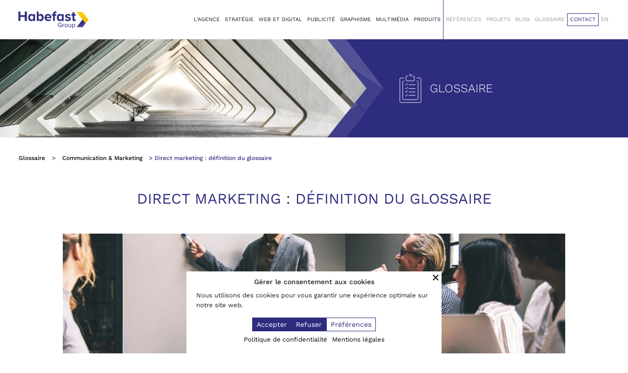

--- FILE ---
content_type: text/html; charset=UTF-8
request_url: https://habefast.ch/glossaire/direct-marketing/
body_size: 44533
content:








<!DOCTYPE html>

<html lang="fr-FR">

<head>
	<meta charset="UTF-8">
	<meta name="viewport" content="width=device-width, initial-scale=1.0">
	<meta http-equiv="X-UA-Compatible" content="IE=edge">

	<title>Direct marketing : définition et avantages liés</title>

	<link rel="profile" href="https://gmpg.org/xfn/11">
	<link rel="pingback" href="https://habefast.ch/xmlrpc.php">
	<meta name="google-site-verification" content="90_RkJIpDhbf3xiMNGCsAOA7KMNxfrW9P4x5RzN-Mhc" />
	<meta name="facebook-domain-verification" content="r21p9fwqwdo2rqqumajykfikyj45mq" />

	            <script>
                class WypoAPIConversions {
                    static ajaxUrl = "https://habefast.ch/wp-admin/admin-ajax.php?action=wypoapiconversions_sendevent";
                    static restUrl = "https://habefast.ch/wp-json/wypoapiconversions/v1/beacon";
                    static standardEvents = ["ViewContent","AddToCart","AddToWishlist","InitiateCheckout","AddPaymentInfo","Purchase","Lead","CompleteRegistration","Subscribe","CustomizeProduct","FindLocation","StartTrial","SubmitApplication","Schedule","Contact","Donate","CustomEvent"];

                    static uniqid(prefix, moreEntropy) {
                        if (typeof prefix === 'undefined') { prefix = ''; } var retId;
                        var _formatSeed = function (seed, reqWidth) { seed = parseInt(seed, 10).toString(16); if (reqWidth < seed.length) { return seed.slice(seed.length - reqWidth); } if (reqWidth > seed.length) { return Array(1 + (reqWidth - seed.length)).join('0') + seed; } return seed; }; var eglobal = (typeof window !== 'undefined' ? window : global); eglobal.$locutus = eglobal.$locutus || {}; var $locutus = eglobal.$locutus; $locutus.php = $locutus.php || {}; if (!$locutus.php.uniqidSeed) { $locutus.php.uniqidSeed = Math.floor(Math.random() * 0x75bcd15); } $locutus.php.uniqidSeed++; retId = prefix; retId += _formatSeed(parseInt(new Date().getTime() / 1000, 10), 8); retId += _formatSeed($locutus.php.uniqidSeed, 5); if (moreEntropy) { retId += (Math.random() * 10).toFixed(8).toString(); } return retId;
                    }
                    static getCookie(cname) { let name = cname + "="; let decodedCookie = decodeURIComponent(document.cookie); let ca = decodedCookie.split('; '); for (let i = 0; i < ca.length; i++) { let c = ca[i]; while (c.charAt(0) == ' ') { c = c.substring(1); } if (c.indexOf(name) == 0) { return c.substring(name.length, c.length); } } return undefined; }

                    static sendEvent(name) {
                        const isStandard = this.standardEvents.includes(name);
                                                    if (typeof WPSimplyCookieParser == "function") {
                                if (!WPSimplyCookieParser.hasConsent("marketing")) {
                                    return;
                                }
                            }
                                                    let uniqid = this.uniqid();
                                                        if (typeof fbq === "function") {
                                    fbq(isStandard ? 'track' : 'trackCustom', name, {}, { eventID: uniqid });
                                }
                                
                        const eventData = {
                            action: "wypoapiconversions_sendevent",
                            event_source_url: window.location,
                            eventID: uniqid,
                            eventName: name,
                            fbc: this.getCookie("_fbc") ? this.getCookie("_fbc") : "",
                            fbp: this.getCookie("_fbp") ? this.getCookie("_fbp") : "",
                            userID: "0",
                        };

                        if (navigator.sendBeacon) {
                            const formData = new FormData();
                            Object.keys(eventData).forEach(key => {
                                formData.append(key, eventData[key]);
                            });
                            if (navigator.sendBeacon(this.restUrl, formData)) {
                                return;
                            }
                        }

                        if (window.fetch) {
                            const formData = new FormData();
                            Object.keys(eventData).forEach(key => {
                                formData.append(key, eventData[key]);
                            });

                            fetch(this.ajaxUrl, {
                                method: 'POST',
                                body: formData,
                                keepalive: true
                            }).catch(() => {
                                this.fallbackXHR(eventData);
                            });
                            return;
                        }

                        this.fallbackXHR(eventData);
                    }

                    static fallbackXHR(eventData) {
                        var req = new XMLHttpRequest();
                        req.open("POST", this.ajaxUrl, true);
                        const urlEncodedData = Object.keys(eventData)
                            .map(key => encodeURIComponent(key) + '=' + encodeURIComponent(eventData[key]))
                            .join('&');
                        req.setRequestHeader('Content-Type', 'application/x-www-form-urlencoded');
                        req.send(urlEncodedData);
                    }
                }

                window.addEventListener('load', function (event) {
                    WypoAPIConversions.sendEvent("PageView");
                });
            </script>
                <script class="wpsimplycookie-init-script">
      class WPSimplyCookieParser {
        static getCookie(cname) { let name = cname + "="; let decodedCookie = decodeURIComponent(document.cookie); let ca = decodedCookie.split('; '); for (let i = 0; i < ca.length; i++) { let c = ca[i]; while (c.charAt(0) == ' ') { c = c.substring(1); } if (c.indexOf(name) == 0) { return c.substring(name.length, c.length); } } return undefined; }
        static setCookie(cname, cvalue, exdays) { const d = new Date(); d.setTime(d.getTime() + (exdays * 24 * 60 * 60 * 1000)); let expires = "expires=" + d.toUTCString(); document.cookie = cname + "=" + cvalue + ";" + expires + ";path=/;sameSite=Strict"; }

        static categories = [{"title":"N\u00e9cessaires","message":"Les cookies n\u00e9cessaires permettent d&#039;activer les fonctions de base de ce site, telles que la connexion s\u00e9curis\u00e9e ou l&#039;ajustement de vos pr\u00e9f\u00e9rences en mati\u00e8re de consentement. Ces cookies ne stockent aucune donn\u00e9e personnelle identifiable.","label_in_cookie":"necessary"},{"title":"Fonctionnels","message":"Les cookies fonctionnels permettent d&#039;am\u00e9liorer la fonctionnalit\u00e9 du site Web en m\u00e9morisant les choix que vous avez faits (comme votre nom d&#039;utilisateur, la langue ou la r\u00e9gion dans laquelle vous vous trouvez) et en fournissant des fonctionnalit\u00e9s am\u00e9lior\u00e9es et plus personnelles.","label_in_cookie":"functionnal"},{"title":"Statistiques","message":"Les cookies analytiques nous aident \u00e0 am\u00e9liorer notre site web en collectant et en rapportant des informations sur son utilisation.","label_in_cookie":"analytics"},{"title":"Marketing","message":"Les cookies marketing nous aident \u00e0 am\u00e9liorer la pertinence des campagnes publicitaires que vous voyez.","label_in_cookie":"marketing"}];
        static thirdParties = [{"ID":"1319","name":"AdAdvisor by Neustar","categorySlug":"analytics","privacyURL":"https:\/\/www.home.neustar\/privacy","cookies_to_add":"","patterns":[{"type":"script","pattern":"adadvisor.net"}]},{"ID":"1327","name":"AddThis by Oracle","categorySlug":"analytics","privacyURL":"https:\/\/www.oracle.com\/legal\/privacy\/addthis-privacy-policy.html","cookies_to_add":"","patterns":[{"type":"script","pattern":"addthis.com\/js\/"}]},{"ID":"1405","name":"Beyond Hearing","categorySlug":"analytics","privacyURL":"","cookies_to_add":"_ga,_gid,_gat_UA-","patterns":[{"type":"iframe","pattern":"hearing-screener.beyondhearing.org"}]},{"ID":"1326","name":"Chartbeat","categorySlug":"analytics","privacyURL":"https:\/\/chartbeat.com\/privacy","cookies_to_add":"","patterns":[{"type":"script","pattern":"chartbeat.net"},{"type":"script","pattern":"chartbeat.com"}]},{"ID":"1333","name":"Crazy Egg","categorySlug":"analytics","privacyURL":"https:\/\/www.crazyegg.com\/privacy","cookies_to_add":"","patterns":[{"type":"script","pattern":"script.crazyegg.com"}]},{"ID":"1317","name":"Drift","categorySlug":"analytics","privacyURL":"https:\/\/www.drift.com\/privacy-policy\/","cookies_to_add":"","patterns":[{"type":"script","pattern":"js.driftt.com"}]},{"ID":"1331","name":"Google Analytics","categorySlug":"analytics","privacyURL":"https:\/\/policies.google.com\/privacy","cookies_to_add":"","patterns":[{"type":"script","pattern":"google-analytics.com"},{"type":"script","pattern":"googletagmanager.com\/gtag\/js?id=G-"},{"type":"script","pattern":"googletagmanager.com\/gtag\/js?id=UA-"}]},{"ID":"1335","name":"HubSpot","categorySlug":"analytics","privacyURL":"https:\/\/legal.hubspot.com\/privacy-policy","cookies_to_add":"","patterns":[{"type":"script","pattern":"hs-scripts.com"}]},{"ID":"1329","name":"Kissmetrics","categorySlug":"analytics","privacyURL":"https:\/\/www.kissmetrics.io\/privacy\/","cookies_to_add":"","patterns":[{"type":"script","pattern":"i.kissmetrics.com\/i.js"}]},{"ID":"1334","name":"LinkedIn Insights","categorySlug":"analytics","privacyURL":"https:\/\/www.linkedin.com\/legal\/privacy-policy","cookies_to_add":"","patterns":[{"type":"script","pattern":"lms-analytics\/insight.min.js"}]},{"ID":"1332","name":"Matomo","categorySlug":"analytics","privacyURL":"https:\/\/matomo.org\/privacy-policy\/","cookies_to_add":"","patterns":[{"type":"script","pattern":"matomo.js"}]},{"ID":"1320","name":"New Relic","categorySlug":"analytics","privacyURL":"https:\/\/newrelic.com\/termsandconditions\/privacy","cookies_to_add":"","patterns":[{"type":"script","pattern":"newrelic.com"},{"type":"script","pattern":"nr-data.net"}]},{"ID":"1321","name":"Nielsen Online","categorySlug":"analytics","privacyURL":"https:\/\/www.nielsen.com\/us\/en\/legal\/privacy-statement\/digital-measurement\/","cookies_to_add":"","patterns":[{"type":"script","pattern":"imrworldwide.com"}]},{"ID":"1323","name":"Optimizely","categorySlug":"analytics","privacyURL":"https:\/\/www.optimizely.com\/privacy\/","cookies_to_add":"","patterns":[{"type":"script","pattern":"optimizely.com"},{"type":"script","pattern":"cdn.optimizely.com\/js"}]},{"ID":"1324","name":"Parse.ly","categorySlug":"analytics","privacyURL":"https:\/\/www.parse.ly\/privacy-policy","cookies_to_add":"","patterns":[{"type":"script","pattern":"parsely.com"}]},{"ID":"1325","name":"Scorecard Research by comScore","categorySlug":"analytics","privacyURL":"https:\/\/www.comscore.com\/About\/Privacy","cookies_to_add":"","patterns":[{"type":"script","pattern":"scorecardresearch.com"},{"type":"script","pattern":"scoreresearch.com"},{"type":"script","pattern":"scrsrch.com"},{"type":"script","pattern":"securestudies.com"}]},{"ID":"1330","name":"Segment IO","categorySlug":"analytics","privacyURL":"https:\/\/segment.com\/legal\/privacy\/","cookies_to_add":"","patterns":[{"type":"script","pattern":"cdn.segment.io\/analytics.js"},{"type":"script","pattern":"cdn.segment.com\/analytics.js"}]},{"ID":"1328","name":"ShareThis","categorySlug":"analytics","privacyURL":"https:\/\/sharethis.com\/privacy\/","cookies_to_add":"","patterns":[{"type":"script","pattern":"sharethis.com\/button\/buttons.js"},{"type":"script","pattern":"sharethis.com\/button\/async-buttons.js"}]},{"ID":"1322","name":"Yahoo","categorySlug":"analytics","privacyURL":"https:\/\/policies.yahoo.com\/ie\/en\/yahoo\/privacy\/index.htm","cookies_to_add":"","patterns":[{"type":"script","pattern":"yahoo.com"},{"type":"script","pattern":"yahooapis.com"}]},{"ID":"1304","name":"Adobe Dynamic Tag Manager","categorySlug":"functionnal","privacyURL":"https:\/\/www.adobe.com\/privacy.html","cookies_to_add":"","patterns":[{"type":"script","pattern":"adobedtm.com"}]},{"ID":"1306","name":"Disqus","categorySlug":"functionnal","privacyURL":"https:\/\/help.disqus.com\/en\/articles\/1717103-disqus-privacy-policy","cookies_to_add":"","patterns":[{"type":"script","pattern":"disqus.com"}]},{"ID":"1314","name":"Elevio","categorySlug":"functionnal","privacyURL":"https:\/\/elev.io\/legal\/privacy-policy","cookies_to_add":"","patterns":[{"type":"script","pattern":"cdn.elev.io"}]},{"ID":"1311","name":"Freshchat","categorySlug":"functionnal","privacyURL":"https:\/\/www.freshworks.com\/privacy\/","cookies_to_add":"","patterns":[{"type":"script","pattern":"wchat.freshchat.com"}]},{"ID":"1299","name":"Google Apps","categorySlug":"functionnal","privacyURL":"https:\/\/policies.google.com\/privacy","cookies_to_add":"","patterns":[{"type":"script","pattern":"apis.google.com\/js\/api.js"},{"type":"iframe","pattern":"apis.google.com"}]},{"ID":"1297","name":"Google Charts","categorySlug":"functionnal","privacyURL":"https:\/\/policies.google.com\/privacy","cookies_to_add":"","patterns":[{"type":"script","pattern":"google.com\/charts"}]},{"ID":"1295","name":"Google Fonts","categorySlug":"functionnal","privacyURL":"https:\/\/policies.google.com\/privacy","cookies_to_add":"","patterns":[{"type":"script","pattern":"fonts.googleapis.com"},{"type":"script","pattern":"ajax.googleapis.com\/ajax\/libs\/webfont"},{"type":"script","pattern":"fonts.gstatic.com"}]},{"ID":"1296","name":"Google Maps","categorySlug":"functionnal","privacyURL":"https:\/\/policies.google.com\/privacy","cookies_to_add":"","patterns":[{"type":"script","pattern":"google.com\/maps"},{"type":"iframe","pattern":"maps.google.it\/maps"},{"type":"iframe","pattern":"maps.google.com\/maps"},{"type":"iframe","pattern":"google.com\/maps\/embed"}]},{"ID":"1300","name":"Google Search","categorySlug":"functionnal","privacyURL":"https:\/\/policies.google.com\/privacy","cookies_to_add":"","patterns":[{"type":"script","pattern":"google.com\/jsapi"},{"type":"script","pattern":"google.com\/coop"},{"type":"script","pattern":"cse.google.com\/cse.js"}]},{"ID":"1298","name":"Google Sign In","categorySlug":"functionnal","privacyURL":"https:\/\/policies.google.com\/privacy","cookies_to_add":"","patterns":[{"type":"script","pattern":"apis.google.com\/js\/platform.js"}]},{"ID":"1301","name":"Google Tag Manager","categorySlug":"functionnal","privacyURL":"https:\/\/policies.google.com\/privacy","cookies_to_add":"","patterns":[{"type":"script","pattern":"googletagmanager.com\/gtm.js"},{"type":"iframe","pattern":"googletagmanager.com\/ns.html"}]},{"ID":"1294","name":"Google Translate","categorySlug":"functionnal","privacyURL":"https:\/\/policies.google.com\/privacy","cookies_to_add":"","patterns":[{"type":"script","pattern":"translate.google.com"}]},{"ID":"1315","name":"Hotjar","categorySlug":"functionnal","privacyURL":"https:\/\/www.hotjar.com\/legal\/policies\/privacy\/","cookies_to_add":"","patterns":[{"type":"script","pattern":"static.hotjar.com"}]},{"ID":"1316","name":"Howuku","categorySlug":"functionnal","privacyURL":"https:\/\/howuku.freshdesk.com\/support\/solutions\/articles\/150000073148-privacy-policy","cookies_to_add":"","patterns":[{"type":"script","pattern":"cdn.howuku.com"}]},{"ID":"1308","name":"Instagram","categorySlug":"functionnal","privacyURL":"https:\/\/help.instagram.com\/519522125107875","cookies_to_add":"","patterns":[{"type":"script","pattern":"instawidget.net\/js\/instawidget.js"}]},{"ID":"1309","name":"LinkedIn","categorySlug":"functionnal","privacyURL":"https:\/\/www.linkedin.com\/legal\/privacy-policy","cookies_to_add":"","patterns":[{"type":"script","pattern":"platform.linkedin.com\/in.js"}]},{"ID":"1305","name":"LiveFyre","categorySlug":"functionnal","privacyURL":"https:\/\/www.adobe.com\/privacy.html","cookies_to_add":"","patterns":[{"type":"script","pattern":"livefyre.com"},{"type":"script","pattern":"fyre.co"}]},{"ID":"1313","name":"Olark","categorySlug":"functionnal","privacyURL":"https:\/\/www.olark.com\/privacy-policy\/","cookies_to_add":"","patterns":[{"type":"script","pattern":"static.olark.com\/jsclient\/loader0.js"}]},{"ID":"1310","name":"Pinterest","categorySlug":"functionnal","privacyURL":"https:\/\/policy.pinterest.com\/en\/privacy-policy","cookies_to_add":"","patterns":[{"type":"script","pattern":"pinterest.com\/js\/pinit.js"}]},{"ID":"1318","name":"Pipedrive Chat","categorySlug":"functionnal","privacyURL":"https:\/\/www.pipedrive.com\/en\/privacy","cookies_to_add":"","patterns":[{"type":"script","pattern":"leadbooster-chat.pipedrive.com"}]},{"ID":"1307","name":"Twitter","categorySlug":"functionnal","privacyURL":"https:\/\/twitter.com\/en\/privacy","cookies_to_add":"","patterns":[{"type":"script","pattern":"platform.twitter.com\/widgets.js"},{"type":"iframe","pattern":"platform.twitter.com"}]},{"ID":"1312","name":"Uservoice","categorySlug":"functionnal","privacyURL":"https:\/\/uservoice.com\/privacy","cookies_to_add":"","patterns":[{"type":"script","pattern":"widget.uservoice.com"}]},{"ID":"1303","name":"Vimeo","categorySlug":"functionnal","privacyURL":"https:\/\/vimeo.com\/privacy","cookies_to_add":"","patterns":[{"type":"iframe","pattern":"player.vimeo.com"}]},{"ID":"1336","name":"4w Marketplace","categorySlug":"marketing","privacyURL":"https:\/\/www.4wmarketplace.com\/privacy_uk\/","cookies_to_add":"","patterns":[{"type":"script","pattern":"cdn.feed.4wnet.com\/resources\/scripts\/jsAds-"}]},{"ID":"1337","name":"Add to Any","categorySlug":"marketing","privacyURL":"https:\/\/www.addtoany.com\/privacy","cookies_to_add":"","patterns":[{"type":"script","pattern":"static.addtoany.com\/menu\/page.js"}]},{"ID":"1338","name":"Adform","categorySlug":"marketing","privacyURL":"https:\/\/site.adform.com\/privacy-center\/overview\/","cookies_to_add":"","patterns":[{"type":"script","pattern":"adform.net"}]},{"ID":"1339","name":"Adobe Marketing Cloud","categorySlug":"marketing","privacyURL":"https:\/\/www.adobe.com\/privacy.html","cookies_to_add":"","patterns":[{"type":"script","pattern":"omtrdc.net"},{"type":"script","pattern":"2o7.net"}]},{"ID":"1340","name":"AdRoll","categorySlug":"marketing","privacyURL":"https:\/\/www.nextroll.com\/privacy","cookies_to_add":"","patterns":[{"type":"script","pattern":"adroll.com"},{"type":"script","pattern":"\/j\/roundtrip.js"}]},{"ID":"1342","name":"Advertising.com by AOL","categorySlug":"marketing","privacyURL":"https:\/\/privacy.aol.com\/legacy\/","cookies_to_add":"","patterns":[{"type":"script","pattern":"advertising.com"}]},{"ID":"1341","name":"Albacross","categorySlug":"marketing","privacyURL":"https:\/\/albacross.com\/privacy-policy\/","cookies_to_add":"","patterns":[{"type":"script","pattern":"serve.albacross.com\/track.js"}]},{"ID":"1343","name":"Altervista","categorySlug":"marketing","privacyURL":"https:\/\/www.mondadori.com\/privacy-policy-eng","cookies_to_add":"","patterns":[{"type":"script","pattern":"ad.altervista.org\/js"}]},{"ID":"1344","name":"Amazon Associates","categorySlug":"marketing","privacyURL":"https:\/\/advertising.amazon.com\/resources\/ad-policy\/en\/gdpr","cookies_to_add":"","patterns":[{"type":"script","pattern":"amazon-adsystem.com"}]},{"ID":"1345","name":"AppNexus by Ad Nexus Media","categorySlug":"marketing","privacyURL":"https:\/\/better.fyi\/trackers\/adnxs.com\/","cookies_to_add":"","patterns":[{"type":"script","pattern":"adnxs.com"}]},{"ID":"1346","name":"AudienceScience","categorySlug":"marketing","privacyURL":"https:\/\/www.audiencescience.com\/privacy-policy-highlights\/","cookies_to_add":"","patterns":[{"type":"script","pattern":"revsci.net"}]},{"ID":"1347","name":"BidSwitch","categorySlug":"marketing","privacyURL":"https:\/\/www.bidswitch.com\/privacy-policy\/","cookies_to_add":"","patterns":[{"type":"script","pattern":"bidswitch.net"}]},{"ID":"1398","name":"Bing Ads","categorySlug":"marketing","privacyURL":"https:\/\/about.ads.microsoft.com\/en-us\/policies\/legal-privacy-and-security","cookies_to_add":"","patterns":[{"type":"script","pattern":"bat.bing.com\/bat.js"},{"type":"script","pattern":"bat.bing.com\/p\/action"},{"type":"script","pattern":"c.bing.com\/c.gif"}]},{"ID":"1348","name":"BlueKai by Oracle","categorySlug":"marketing","privacyURL":"https:\/\/www.oracle.com\/legal\/privacy\/marketing-cloud-data-cloud-privacy-policy.html","cookies_to_add":"","patterns":[{"type":"script","pattern":"bluekai.com"}]},{"ID":"1349","name":"Bombora","categorySlug":"marketing","privacyURL":"https:\/\/bombora.com\/privacy\/","cookies_to_add":"","patterns":[{"type":"script","pattern":"ml314.com"}]},{"ID":"1350","name":"BrightRoll by Yahoo","categorySlug":"marketing","privacyURL":"https:\/\/policies.yahoo.com\/ie\/en\/yahoo\/privacy\/index.htm","cookies_to_add":"","patterns":[{"type":"script","pattern":"btrll.com"}]},{"ID":"1404","name":"Campaign Manager 360","categorySlug":"marketing","privacyURL":"https:\/\/policies.google.com\/privacy","cookies_to_add":"","patterns":[{"type":"script","pattern":"googletagmanager.com\/gtag\/destination?id="},{"type":"iframe","pattern":"fls.doubleclick.net\/activityi"}]},{"ID":"1351","name":"Casale Media by Index Exchange","categorySlug":"marketing","privacyURL":"https:\/\/www.indexexchange.com\/privacy\/","cookies_to_add":"","patterns":[{"type":"script","pattern":"casalemedia.com"},{"type":"script","pattern":"indexww.com"}]},{"ID":"1352","name":"Criteo","categorySlug":"marketing","privacyURL":"https:\/\/www.criteo.com\/privacy\/","cookies_to_add":"","patterns":[{"type":"script","pattern":"criteo.com"}]},{"ID":"1353","name":"Datalogix by Oracle","categorySlug":"marketing","privacyURL":"https:\/\/www.oracle.com\/legal\/privacy\/marketing-cloud-data-cloud-privacy-policy.html","cookies_to_add":"","patterns":[{"type":"script","pattern":"nexac.com"}]},{"ID":"1406","name":"Dealfront","categorySlug":"marketing","privacyURL":"https:\/\/www.dealfront.com\/privacy-notice\/","cookies_to_add":"","patterns":[{"type":"script","pattern":"sc.lfeeder.com"},{"type":"script","pattern":"dealfront.com"}]},{"ID":"1354","name":"DemDex by Adobe","categorySlug":"marketing","privacyURL":"https:\/\/www.adobe.com\/privacy.html","cookies_to_add":"","patterns":[{"type":"script","pattern":"demdex.net"},{"type":"script","pattern":"everestjs.net"},{"type":"script","pattern":"everesttech.net"}]},{"ID":"1355","name":"DoubleClick by Google","categorySlug":"marketing","privacyURL":"https:\/\/policies.google.com\/privacy","cookies_to_add":"","patterns":[{"type":"script","pattern":"doubleclick.net"},{"type":"script","pattern":"2mdn.net"}]},{"ID":"1356","name":"Drawbridge","categorySlug":"marketing","privacyURL":"https:\/\/better.fyi\/trackers\/adsymptotic.com\/","cookies_to_add":"","patterns":[{"type":"script","pattern":"adsymptotic.com"}]},{"ID":"1357","name":"Dstillery","categorySlug":"marketing","privacyURL":"https:\/\/dstillery.com\/privacy-policy\/","cookies_to_add":"","patterns":[{"type":"script","pattern":"media6degrees.com"}]},{"ID":"1358","name":"eXelate by Nielsen","categorySlug":"marketing","privacyURL":"https:\/\/www.nielsen.com\/us\/en\/legal\/privacy-statement\/digital-measurement\/","cookies_to_add":"","patterns":[{"type":"script","pattern":"exelator.com"}]},{"ID":"1359","name":"Facebook","categorySlug":"marketing","privacyURL":"https:\/\/www.facebook.com\/policy.php","cookies_to_add":"","patterns":[{"type":"iframe","pattern":"facebook.com\/plugins\/like.php"},{"type":"iframe","pattern":"facebook.com\/plugins\/likebox.php"},{"type":"iframe","pattern":"facebook.com\/v3.2\/plugins\/like.php"},{"type":"iframe","pattern":"facebook.com\/v3.2\/plugins\/likebox.php"},{"type":"script","pattern":"connect.facebook.net"}]},{"ID":"1360","name":"Flipp","categorySlug":"marketing","privacyURL":"https:\/\/corp.flipp.com\/legal\/privacy\/","cookies_to_add":"","patterns":[{"type":"script","pattern":"wishabi.net"},{"type":"script","pattern":"wishabi.com"},{"type":"script","pattern":"circularhub.com"}]},{"ID":"1361","name":"Google Ads","categorySlug":"marketing","privacyURL":"https:\/\/policies.google.com\/privacy","cookies_to_add":"","patterns":[{"type":"script","pattern":"google.com\/ads"},{"type":"script","pattern":"google.se\/ads"},{"type":"script","pattern":"google.com\/adsense"},{"type":"script","pattern":"google.com\/pagead"},{"type":"script","pattern":"google.com\/js\/gweb"},{"type":"script","pattern":"googlesyndication.com\/pagead\/js\/adsbygoogle.js"},{"type":"script","pattern":"googlesyndication.com\/pagead\/show_ads.j"},{"type":"script","pattern":"googleadservices.com\/pagead\/conversion.js"},{"type":"script","pattern":"googleads.g.doubleclick.net\/pagead\/viewthroughconversion"},{"type":"iframe","pattern":"window.adsbygoogle"}]},{"ID":"1362","name":"Google Interactive Media Ads","categorySlug":"marketing","privacyURL":"https:\/\/policies.google.com\/privacy","cookies_to_add":"","patterns":[{"type":"script","pattern":"imasdk.googleapis.com"}]},{"ID":"1408","name":"Google Optimize","categorySlug":"marketing","privacyURL":"https:\/\/policies.google.com\/privacy","cookies_to_add":"","patterns":[{"type":"script","pattern":"googleoptimize.com"}]},{"ID":"1363","name":"Inform","categorySlug":"marketing","privacyURL":"http:\/\/inform.com\/privacy\/","cookies_to_add":"","patterns":[{"type":"script","pattern":"newsinc.com"}]},{"ID":"1364","name":"IXI Services","categorySlug":"marketing","privacyURL":"https:\/\/better.fyi\/trackers\/ixiaa.com\/","cookies_to_add":"","patterns":[{"type":"script","pattern":"ixiaa.com"}]},{"ID":"1396","name":"Jabmo","categorySlug":"marketing","privacyURL":"https:\/\/jabmo.com\/privacy-policy\/","cookies_to_add":"","patterns":[{"type":"script","pattern":"cdn.azalead.com"},{"type":"script","pattern":"b2btagmgr.azalead.com"}]},{"ID":"1365","name":"Jetstream by Sonobi","categorySlug":"marketing","privacyURL":"https:\/\/sonobi.com\/privacy-policy\/","cookies_to_add":"","patterns":[{"type":"script","pattern":"sonobi.com"}]},{"ID":"1366","name":"Krux by Salesforce","categorySlug":"marketing","privacyURL":"https:\/\/www.salesforce.com\/company\/privacy\/","cookies_to_add":"","patterns":[{"type":"script","pattern":"krxd.net"}]},{"ID":"1367","name":"Lijit by Sovrn","categorySlug":"marketing","privacyURL":"https:\/\/www.sovrn.com\/legal\/privacy-policy\/","cookies_to_add":"","patterns":[{"type":"script","pattern":"lijit.com"}]},{"ID":"1368","name":"LIVERAMP by Acxiom","categorySlug":"marketing","privacyURL":"https:\/\/liveramp.com\/privacy\/","cookies_to_add":"","patterns":[{"type":"script","pattern":"rlcdn.com"},{"type":"script","pattern":"pippio.com"},{"type":"script","pattern":"rapleaf.com"}]},{"ID":"1369","name":"Lotame","categorySlug":"marketing","privacyURL":"https:\/\/www.lotame.com\/about-lotame\/privacy\/","cookies_to_add":"","patterns":[{"type":"script","pattern":"crwdcntrl.net"}]},{"ID":"1370","name":"Media Innovation Group","categorySlug":"marketing","privacyURL":"https:\/\/better.fyi\/trackers\/mookie1.com\/","cookies_to_add":"","patterns":[{"type":"script","pattern":"mookie1.com"}]},{"ID":"1371","name":"MediaMath","categorySlug":"marketing","privacyURL":"https:\/\/www.mediamath.com\/legal\/terms\/policies\/","cookies_to_add":"","patterns":[{"type":"script","pattern":"mathtag.com"},{"type":"script","pattern":"mathads.com"}]},{"ID":"1372","name":"Moat by Oracle","categorySlug":"marketing","privacyURL":"https:\/\/www.oracle.com\/legal\/privacy\/","cookies_to_add":"","patterns":[{"type":"script","pattern":"moatads.com"},{"type":"script","pattern":"moatpixel.com"}]},{"ID":"1373","name":"Nativo","categorySlug":"marketing","privacyURL":"https:\/\/www.nativo.com\/policies-and-guidelines","cookies_to_add":"","patterns":[{"type":"script","pattern":"postrelease.com"},{"type":"script","pattern":"ntv.io"}]},{"ID":"1374","name":"ONE Ad Server by AOL","categorySlug":"marketing","privacyURL":"https:\/\/privacy.aol.com\/legacy\/","cookies_to_add":"","patterns":[{"type":"script","pattern":"adtechus.com"}]},{"ID":"1375","name":"OpenX","categorySlug":"marketing","privacyURL":"https:\/\/www.openx.com\/legal\/","cookies_to_add":"","patterns":[{"type":"script","pattern":"openx.net"},{"type":"script","pattern":"odnxs.net"},{"type":"script","pattern":"openx.org"},{"type":"script","pattern":"openxenterprise.com"},{"type":"script","pattern":"servedbyopenx.com"}]},{"ID":"1399","name":"OptinMonster","categorySlug":"marketing","privacyURL":"https:\/\/optinmonster.com\/privacy\/","cookies_to_add":"","patterns":[{"type":"script","pattern":"a.omappapi.com\/app\/js\/api.min.js"}]},{"ID":"1376","name":"Outbrain","categorySlug":"marketing","privacyURL":"https:\/\/www.outbrain.com\/trust-and-transparency\/","cookies_to_add":"","patterns":[{"type":"script","pattern":"outbrain.js"}]},{"ID":"1403","name":"Outfunnel","categorySlug":"marketing","privacyURL":"https:\/\/outfunnel.com\/privacy\/","cookies_to_add":"","patterns":[{"type":"script","pattern":"cdn.outfunnel.com"}]},{"ID":"1377","name":"Piano","categorySlug":"marketing","privacyURL":"https:\/\/better.fyi\/trackers\/ppjol.net\/","cookies_to_add":"","patterns":[{"type":"script","pattern":"ppjol.net"}]},{"ID":"1378","name":"Pubmatic","categorySlug":"marketing","privacyURL":"https:\/\/pubmatic.com\/legal\/privacy\/","cookies_to_add":"","patterns":[{"type":"script","pattern":"pubmatic.com"}]},{"ID":"1379","name":"Quantcast","categorySlug":"marketing","privacyURL":"https:\/\/www.quantcast.com\/privacy\/","cookies_to_add":"","patterns":[{"type":"script","pattern":"quantserve.com"}]},{"ID":"1380","name":"RadiumOne","categorySlug":"marketing","privacyURL":"https:\/\/better.fyi\/trackers\/gwallet.com\/","cookies_to_add":"","patterns":[{"type":"script","pattern":"gwallet.com"}]},{"ID":"1381","name":"Rocket Fuel","categorySlug":"marketing","privacyURL":"https:\/\/www.gorocketfuel.com\/about\/privacy-policy\/","cookies_to_add":"","patterns":[{"type":"script","pattern":"rfihub.com"}]},{"ID":"1382","name":"Rubicon Project","categorySlug":"marketing","privacyURL":"https:\/\/rubiconproject.com\/privacy\/","cookies_to_add":"","patterns":[{"type":"script","pattern":"rubiconproject.com"},{"type":"script","pattern":"dpclk.com"},{"type":"script","pattern":"mobsmith.com"},{"type":"script","pattern":"nearbyad.com"},{"type":"script","pattern":"chango.com"}]},{"ID":"1400","name":"RudderStack","categorySlug":"marketing","privacyURL":"https:\/\/www.rudderstack.com\/privacy-policy\/","cookies_to_add":"","patterns":[{"type":"script","pattern":"cdn.rudderlabs.com"}]},{"ID":"1397","name":"SharpSpring","categorySlug":"marketing","privacyURL":"https:\/\/sharpspring.com\/legal\/privacy\/","cookies_to_add":"","patterns":[{"type":"script","pattern":"marketingautomation.services\/client\/ss.js"}]},{"ID":"1383","name":"Simplifi","categorySlug":"marketing","privacyURL":"https:\/\/simpli.fi\/simpli-fi-services-privacy-policy\/","cookies_to_add":"","patterns":[{"type":"script","pattern":"simpli.fi"}]},{"ID":"1384","name":"SiteScout","categorySlug":"marketing","privacyURL":"https:\/\/www.sitescout.io\/privacy_policy","cookies_to_add":"","patterns":[{"type":"script","pattern":"sitescout.com"}]},{"ID":"1385","name":"SpotX","categorySlug":"marketing","privacyURL":"https:\/\/www.spotx.tv\/privacy-policy\/","cookies_to_add":"","patterns":[{"type":"script","pattern":"spotxchange.com"},{"type":"script","pattern":"spotx.tv"},{"type":"script","pattern":"spotxcdn.com"}]},{"ID":"1402","name":"StackAdapt","categorySlug":"marketing","privacyURL":"https:\/\/www.stackadapt.com\/privacy-policy","cookies_to_add":"","patterns":[{"type":"script","pattern":"tags.srv.stackadapt.com\/events.js"}]},{"ID":"1386","name":"Taboola","categorySlug":"marketing","privacyURL":"https:\/\/www.taboola.com\/policies\/privacy-policy","cookies_to_add":"","patterns":[{"type":"script","pattern":"taboola.com"}]},{"ID":"1387","name":"Tapad","categorySlug":"marketing","privacyURL":"https:\/\/www.tapad.com\/privacy.html","cookies_to_add":"","patterns":[{"type":"script","pattern":"tapad.com"}]},{"ID":"1388","name":"Tealium","categorySlug":"marketing","privacyURL":"https:\/\/tealium.com\/privacy\/","cookies_to_add":"","patterns":[{"type":"script","pattern":"tiqcdn.com"}]},{"ID":"1389","name":"The Trade Desk","categorySlug":"marketing","privacyURL":"https:\/\/www.thetradedesk.com\/general\/privacy","cookies_to_add":"","patterns":[{"type":"script","pattern":"adsrvr.org"}]},{"ID":"1390","name":"TownNews","categorySlug":"marketing","privacyURL":"https:\/\/townnews.com\/about\/privacy\/townnews-privacy-statement\/article_307a1888-0000-11ea-bdf4-0b3ec0b9bcf5.html","cookies_to_add":"","patterns":[{"type":"script","pattern":"townnews.com"}]},{"ID":"1391","name":"TubeMogul by Adobe","categorySlug":"marketing","privacyURL":"https:\/\/www.adobe.com\/privacy\/experience-cloud.html","cookies_to_add":"","patterns":[{"type":"script","pattern":"tubemogul.com"}]},{"ID":"1392","name":"Turn by Amobee","categorySlug":"marketing","privacyURL":"https:\/\/www.amobee.com\/trust\/privacy-guidelines\/","cookies_to_add":"","patterns":[{"type":"script","pattern":"turn.com"}]},{"ID":"1393","name":"Twitter Ads","categorySlug":"marketing","privacyURL":"https:\/\/help.twitter.com\/en\/twitter-for-websites-ads-info-and-privacy","cookies_to_add":"","patterns":[{"type":"script","pattern":"static.ads-twitter.com"}]},{"ID":"1394","name":"Videology by Amobee","categorySlug":"marketing","privacyURL":"https:\/\/www.amobee.com\/trust\/privacy-guidelines\/","cookies_to_add":"","patterns":[{"type":"script","pattern":"tidaltv.com"}]},{"ID":"1395","name":"Yieldbot","categorySlug":"marketing","privacyURL":"https:\/\/www.yieldbot.com\/privacy-policy\/","cookies_to_add":"","patterns":[{"type":"script","pattern":"yldbt.com"}]},{"ID":"1302","name":"Youtube","categorySlug":"marketing","privacyURL":"https:\/\/policies.google.com\/privacy","cookies_to_add":"yt-player-bandwidth,yt-remote-device-id,yt-player-headers-readable,yt.innertube::nextId,yt-remote-connected-devices,ytidb::LAST_RESULT_ENTRY_KEY,yt.innertube::requests,yt-remote-session-app,yt-remote-cast-installed,yt-remote-session-name,yt-remote-cast-available,yt-remote-fast-check-period,YSC,VISITOR_INFO1_LIVE","patterns":[{"type":"script","pattern":"youtube.com\/iframe_api"},{"type":"script","pattern":"youtu.be"},{"type":"iframe","pattern":"youtube.com"},{"type":"iframe","pattern":"youtube.com\/embed"}]}];
        static necessaryCookies = ["^wpsimplycookie_user_token$","^wpsimplycookie_thirdparties_used$","^wpsimplycookie_necessary$","^wpsimplycookie_marketing$","^wpsimplycookie_hide_preview$","^wpsimplycookie_functionnal$","^wpsimplycookie_consent_banner$","^wpsimplycookie_category_necessary$","^wpsimplycookie_category_marketing$","^wpsimplycookie_category_functionnal$","^wpsimplycookie_category_analytics$","^wpsimplycookie_analytics$","^wp-wpml_current_language$","wp-wpml_current_admin_language_.*","wp-settings-time-.*","wp-settings-.*","^wp-saving-post$","wp_woocommerce_session_.*","WP_PREFERENCES_USER_.*","^wp_lang$","WP_DATA_USER_.*","^wordpress_test_cookie$","^woocommerce_items_in_cart$","^woocommerce_cart_hash$","^wmc_current_currency$","wf-scan-issue-expanded-.*","^wc_postfinancecheckout_device_id$","wc_cart_hash_.*","^vs_uuid$","^vs_reg$","^tk_ai$","^tablesorter-savesort$","sucuri_cloudproxy_uuid_.*","pum-.*","^pll_language$","(PHPSESSID|phpsessid)","^joinchat_views$","^joinchat_hashes$","^hfcookies_consent_banner$","^hfcookies_category_necessary$","^hfcookies_category_marketing$","^hfcookies_category_functionnal$","^hfcookies_category_analytics$","hf-popup-.*","et-saved-post-.*","et-recommend-sync-post-.*","^et-pb-recent-items-colors$","et-editor-available-post-.*","et-editing-post-.*","^ElfsightAppCore.storageTest$","^elementor$","^e_kit-elements-defaults$","^e_globals$","ds-popup-.*","cookielawinfo-checkbox-.*","^CookieConsent$","^cookie_notice_accepted$","^complianz_policy_id$","^cmplz_statistics$","^cmplz_preferences$","^cmplz_policy_id$","^cmplz_marketing$","^cmplz_id$","^cmplz_functional$","^cmplz_functional$","^cmplz_consenttype$","^cmplz_consented_services$","^cmplz_banner-status$","^ate_widget_url$","^ate_widget_fetch_time$","ASPSESSIONID.*","^acf$","^_ALGOLIA$","^__stripe_sid$","^__stripe_mid$","^__paypal_storage__$"];

        static canDeleteCookie(name) {
          var removeCookie = true;
          if (name == "wpsimplycookie_consent_banner") { removeCookie = false; }
          if (this.necessaryCookies) {
            for (var j = 0; j < this.necessaryCookies.length; j++) {
              let regex = new RegExp(this.necessaryCookies[j]);
              if (name.match(regex)) {
                removeCookie = false;
              }
            }
          }
          return removeCookie;
        }

        static getCookieCategoryLabel(category) {
          if (this.categories) {
            for (var i = 0; i < this.categories.length; i++) {
              if (this.categories[i].label_in_cookie == category) {
                return this.categories[i].title;
              }
            }
          }
          return category;
        }

        static nodeMatchWithPattern(node, type) {
          let results = [];
          for (var i = 0; i < this.thirdParties.length; i++) {
            let thirdParty = this.thirdParties[i];
            if (thirdParty.patterns) {
              for (var j = 0; j < thirdParty.patterns.length; j++) {
                let pattern = thirdParty.patterns[j];
                if (pattern.type && type == pattern.type) {
                  let canContinue = true;

                  if (canContinue) {
                    let srcAttr = node.getAttribute("src");
                    if (srcAttr) {
                      if (srcAttr.includes(pattern.pattern)) {
                        node.setAttribute("data-wpsimplycookie-src", srcAttr);
                        node.removeAttribute("src");
                        node.removeAttribute("async");
                        thirdParty.findSrc = srcAttr;
                        results.push(thirdParty);
                        canContinue = false;
                      }
                    }
                  }

                  if (canContinue) {
                    let srcAttr = node.getAttribute("data-wpsimplycookie-src");
                    if (srcAttr) {
                      if (srcAttr.includes(pattern.pattern)) {
                        thirdParty.findSrc = srcAttr;
                        results.push(thirdParty);
                        canContinue = false;
                      }
                    }
                  }

                  if (canContinue) {
                    let srcAttr = node.getAttribute("href");
                    if (srcAttr) {
                      if (srcAttr.includes(pattern.pattern)) {
                        node.setAttribute("data-wpsimplycookie-href", srcAttr);
                        node.setAttribute("href", "#");
                        thirdParty.findSrc = srcAttr;
                        results.push(thirdParty);
                        canContinue = false;
                      }
                    }
                  }

                  if (canContinue) {
                    let srcAttr = node.getAttribute("data-wpsimplycookie-href");
                    if (srcAttr) {
                      if (srcAttr.includes(pattern.pattern)) {
                        thirdParty.findSrc = srcAttr;
                        results.push(thirdParty);
                        canContinue = false;
                      }
                    }
                  }

                  if (canContinue) {
                    if (node.innerHTML) {
                      if (node.innerHTML.includes(pattern.pattern)) {
                        node.setAttribute("data-wpsimplycookie-script", node.innerHTML);
                        node.innerHTML = "";
                        results.push(thirdParty);
                        canContinue = false;
                      }
                    }
                  }

                  if (canContinue) {
                    let srcAttr = node.getAttribute("data-wpsimplycookie-script");
                    if (srcAttr) {
                      if (srcAttr.includes(pattern.pattern)) {
                        results.push(thirdParty);
                        canContinue = false;
                      }
                    }
                  }
                }
              }
            }
          }
          return results;
        }

        static getIframePlaceholder(node, thirdParty) {
          if (thirdParty) {
            switch (thirdParty.name) {
              case "Google Maps": {
                return "https://habefast.ch/wp-content/plugins/wp-simply-cookie/assets/placeholders/preview-google-maps.jpg";
                break;
              }
              case "Youtube": {
                if (thirdParty.findSrc) {
                  var youtube_video_id = thirdParty.findSrc.match(/youtube\.com.*(\?v=|\/embed\/)(.{11})/).pop();
                  if (youtube_video_id) {
                    return "https://img.youtube.com/vi/" + youtube_video_id + "/hqdefault.jpg";
                  }
                }
                break;
              }
              case "Vimeo": {
                if (thirdParty.findSrc) {
                  const regex = /(http|https)?:\/\/(www\.|player\.)?vimeo\.com\/(?:channels\/(?:\w+\/)?|groups\/([^\/]*)\/videos\/|video\/|)(\d+)(?:|\/\?)/;
                  const matches = thirdParty.findSrc.match(regex);
                  if (matches && matches.length > 4) {
                    return "https://vumbnail.com/" + matches[4] + ".jpg";
                  }
                }
                break;
              }
            }
          }
          return null;
        }

        static setRequiredConsent(node, type) {
          let matches = this.nodeMatchWithPattern(node, type);
          if (matches && matches.length > 0) {
            let categories = [];
            matches.forEach(match => {
              if (!categories.includes(match.categorySlug)) {
                categories.push(match.categorySlug);
              }
            })

            this.saveThirdPartyUsed(matches);

            node.setAttribute("data-wpsimplycookie-categories", JSON.stringify(categories));
            node.classList.add("wpsimplycookie-require-consent");

            if (node.tagName == "IFRAME") {
              let thirdParty = matches[0];

              var overlayNode = document.createElement("div");
              overlayNode.classList.add("wpsimplycookie-iframe-overlay");
              node.replaceWith(overlayNode);
              node.classList.add("wpsimplycookie-iframe-has-replaced");
              overlayNode.appendChild(node);
              let placeholder = this.getIframePlaceholder(node, thirdParty);
              if (placeholder) {
                overlayNode.style.backgroundImage = "url(" + placeholder + ")";
              }

              let buttonNode = document.createElement("button");
              buttonNode.classList.add("wpsimplycookie-button-iframe-allow");
              buttonNode.innerHTML = "Cliquez pour accepter les cookies %s et activer ce contenu".replace("%s", this.getCookieCategoryLabel(thirdParty.categorySlug).toLowerCase());
              buttonNode.addEventListener("click", function () {
                var event = new CustomEvent("wpsimplycookie_allow_category");
                event.wpsimplycookie_category = thirdParty.categorySlug;
                document.dispatchEvent(event);
              });
              overlayNode.appendChild(buttonNode);
            }

            this.validateNode(node);
          }
        }

        static validateNode(node) {
          let categories = node.getAttribute("data-wpsimplycookie-categories");
          if (categories) {
            let categoriesArray = JSON.parse(categories);
            if (categoriesArray) {
              let acceptCmp = 0;
              categoriesArray.forEach(categorie => {
                if (this.getCookie("wpsimplycookie_category_" + categorie) == "allow") {
                  acceptCmp++;
                }
              });
              if (acceptCmp == categoriesArray.length) {
                if (node.classList.contains("wpsimplycookie-require-consent")) {
                  node.classList.remove("wpsimplycookie-require-consent");
                }
                if (node.getAttribute("data-wpsimplycookie-src")) {
                  node.setAttribute("src", node.getAttribute("data-wpsimplycookie-src"));
                  node.removeAttribute("data-wpsimplycookie-src");
                }
                if (node.getAttribute("data-wpsimplycookie-href")) {
                  node.setAttribute("href", node.getAttribute("data-wpsimplycookie-href"));
                  node.removeAttribute("data-wpsimplycookie-href");
                }
                if (node.getAttribute("data-wpsimplycookie-script")) {
                  node.innerHTML = node.getAttribute("data-wpsimplycookie-script");
                  node.removeAttribute("data-wpsimplycookie-script");
                }
                if (node.tagName == "IFRAME") {
                  var parentElement = node.parentNode;
                  if (parentElement.classList.contains("wpsimplycookie-iframe-overlay")) {
                    parentElement.replaceWith(node);
                  }
                }
              }
            }
          }
        }

        static hasConsent(category) {
          if (category) {
            if (this.getCookie("wpsimplycookie_category_" + category) == "allow") {
              return true;
            }
          }

          return false;
        }

        static saveThirdPartyUsed(thirdParties) {
          if (thirdParties) {
            var saved = this.getCookie("wpsimplycookie_thirdparties_used");

            var value = [];
            if (saved) {
              value = JSON.parse(saved);
            }
            for (var i = 0; i < thirdParties.length; i++) {
              value.push(thirdParties[i]["ID"]);
            }
            var uniqueValue = [...new Set(value)];
            this.setCookie("wpsimplycookie_thirdparties_used", JSON.stringify(uniqueValue), 1);
          }
        }
      }

      (function () {
        function gtag() {
          dataLayer = window.dataLayer || [];
          dataLayer.push(arguments);
          window.dataLayer = dataLayer;
        }

        function send_gtag() {
          let functionnal = 'denied';
          let analytics = 'denied';
          let marketing = 'denied';
          const categories = [{"title":"N\u00e9cessaires","message":"Les cookies n\u00e9cessaires permettent d&#039;activer les fonctions de base de ce site, telles que la connexion s\u00e9curis\u00e9e ou l&#039;ajustement de vos pr\u00e9f\u00e9rences en mati\u00e8re de consentement. Ces cookies ne stockent aucune donn\u00e9e personnelle identifiable.","label_in_cookie":"necessary"},{"title":"Fonctionnels","message":"Les cookies fonctionnels permettent d&#039;am\u00e9liorer la fonctionnalit\u00e9 du site Web en m\u00e9morisant les choix que vous avez faits (comme votre nom d&#039;utilisateur, la langue ou la r\u00e9gion dans laquelle vous vous trouvez) et en fournissant des fonctionnalit\u00e9s am\u00e9lior\u00e9es et plus personnelles.","label_in_cookie":"functionnal"},{"title":"Statistiques","message":"Les cookies analytiques nous aident \u00e0 am\u00e9liorer notre site web en collectant et en rapportant des informations sur son utilisation.","label_in_cookie":"analytics"},{"title":"Marketing","message":"Les cookies marketing nous aident \u00e0 am\u00e9liorer la pertinence des campagnes publicitaires que vous voyez.","label_in_cookie":"marketing"}];
          let categoriesArray = [];
          for (var i = 0; i < categories.length; i++) {
            var allow = false;
            if (WPSimplyCookieParser.getCookie("wpsimplycookie_category_" + categories[i]["label_in_cookie"]) == "allow") {
              allow = true;
            }
            if (allow) {
              categoriesArray.push(categories[i]["label_in_cookie"]);
            }
          }
          if (categoriesArray.includes("functionnal")) {
            functionnal = "granted";
          }
          if (categoriesArray.includes("analytics")) {
            analytics = "granted";
          }
          if (categoriesArray.includes("marketing")) {
            marketing = "granted";
          }
          gtag('consent', 'update', {
            'ad_storage': marketing,
            'ad_user_data': marketing,
            'ad_personalization': marketing,
            'analytics_storage': analytics,
          });
        }

        send_gtag();

        document.addEventListener("wpsimplycookie_consent_change", function () {
          send_gtag();
        })




        var config = { attributes: true, childList: true, subtree: true, characterData: true };
        var observer = new MutationObserver(function (mutationsList) {
          mutationsList.forEach(mutation => {
            if (mutation.type === 'childList') {
              mutation.addedNodes.forEach(node => {
                if (node.nodeType === Node.ELEMENT_NODE) {
                  if (node.tagName === "SCRIPT") {
                    WPSimplyCookieParser.setRequiredConsent(node, "script");
                  } else if (node.tagName === "LINK") {
                    WPSimplyCookieParser.setRequiredConsent(node, "script");
                  } else if (node.tagName === "IFRAME") {
                    if (!node.classList.contains("wpsimplycookie-iframe-has-replaced")) {
                      WPSimplyCookieParser.setRequiredConsent(node, "iframe");
                    }
                  }
                }
              });
            }
          })
        });
        observer.observe(document.documentElement, config);

        Node.prototype.insertBefore = (function () {
          var cached_function = Node.prototype.insertBefore;
          return function (node) {
            if (node) {
              if (node.nodeType === Node.ELEMENT_NODE) {
                if (node.tagName === "SCRIPT") {
                  WPSimplyCookieParser.setRequiredConsent(node, "script");
                } else if (node.tagName === "LINK") {
                  WPSimplyCookieParser.setRequiredConsent(node, "script");
                } else if (node.tagName === "IFRAME") {
                  if (!node.classList.contains("wpsimplycookie-iframe-has-replaced")) {
                    WPSimplyCookieParser.setRequiredConsent(node, "iframe");
                  }
                }
              }
            }
            var result = cached_function.apply(this, arguments);
            return result;
          };
        })();

        document.addEventListener("wpsimplycookie_message", function () {
          const items = document.getElementsByClassName("wpsimplycookie-require-consent");
          for (var i = 0; i < items.length; i++) {
            WPSimplyCookieParser.validateNode(items[i]);
          }
        })

        function deleteCookieWithConsent() {
          let decodedCookie = document.cookie;
          let ca = decodedCookie.split('; ');
          for (let i = 0; i < ca.length; i++) {
            ca[i] = ca[i].trim();
            while (ca[i].charAt(0) == ' ') {
              ca[i] = ca[i].substring(1);
            }
            var eqPos = ca[i].indexOf("=");
            var name = eqPos > -1 ? ca[i].substr(0, eqPos) : ca[i];

            if (WPSimplyCookieParser.canDeleteCookie(name)) {
              WPSimplyCookieUtils.setCookie(name, "", -1);
            }
          }

          if (window) {
            if (window.localStorage) {
              for (var i = 0; i < window.localStorage.length; i++) {
                var key = window.localStorage.key(i);
                if (key) {
                  if (WPSimplyCookieParser.canDeleteCookie(key)) {
                    window.localStorage.removeItem(key);
                  }
                }
              }
            }
          }
        }

        document.addEventListener("wpsimplycookie_denycookieconsent", function () {
          deleteCookieWithConsent();
        })
      })();
    </script>
                <style>
                            </style>
            <meta name='robots' content='index, follow, max-image-preview:large, max-snippet:-1, max-video-preview:-1' />
        <script>
            (function () {
                let is_there_image = 0;
                let is_there_css = 0;
                let is_there_js = 0;
                function detect() {
                    is_there_js = 1;

                    document.querySelectorAll('img').forEach(function (img) {
                        if (img.complete || (img.readyState && img.readyState === 'complete')) {
                            is_there_image = 1;
                        } else {
                            img.addEventListener('load', function () {
                                is_there_image = 1;
                            });
                            img.addEventListener('error', function () {
                                is_there_image = 1;
                            });
                        }
                    });

                    var stylesheets = document.styleSheets;
                    for (var i = 0; i < stylesheets.length; i++) {
                        if (stylesheets[i].cssRules || stylesheets[i].cssRules.length > 0) {
                            is_there_css = 1;
                            break;
                        }
                    }
                }

                function submit() {
                    var req = new XMLHttpRequest(), fd = new FormData();
                    req.onload = function (e) {

                    }
                    req.open("POST", "https://habefast.ch/wp-admin/admin-ajax.php", true);
                    fd.append("action", "ai-protect-captcha-check-datas");
                    fd.append("is_there_image", is_there_image);
                    fd.append("is_there_css", is_there_css);
                    fd.append("is_there_js", is_there_js);
                    req.send(fd);
                }

                window.addEventListener("DOMContentLoaded", function () {
                    detect();
                    setTimeout(function () {
                        submit();
                    }, 500);
                })
            })();
        </script>
        
	<!-- This site is optimized with the Yoast SEO plugin v26.6 - https://yoast.com/wordpress/plugins/seo/ -->
	<meta name="description" content="Le direct marketing est une méthode de communication ciblée qui permet aux entreprises d&#039;interagir directement avec des clients potentiels en utilisant des canaux tels que les e-mails, les appels téléphoniques et les SMS." />
	<link rel="canonical" href="https://habefast.ch/glossaire/direct-marketing/" />
	<meta property="og:locale" content="fr_FR" />
	<meta property="og:type" content="article" />
	<meta property="og:title" content="Direct marketing : définition et avantages liés" />
	<meta property="og:description" content="Le direct marketing est une méthode de communication ciblée qui permet aux entreprises d&#039;interagir directement avec des clients potentiels en utilisant des canaux tels que les e-mails, les appels téléphoniques et les SMS." />
	<meta property="og:url" content="https://habefast.ch/glossaire/direct-marketing/" />
	<meta property="og:site_name" content="Habefast" />
	<meta property="article:modified_time" content="2025-03-26T15:39:15+00:00" />
	<meta name="twitter:card" content="summary_large_image" />
	<script type="application/ld+json" class="yoast-schema-graph">{"@context":"https://schema.org","@graph":[{"@type":"WebPage","@id":"https://habefast.ch/glossaire/direct-marketing/","url":"https://habefast.ch/glossaire/direct-marketing/","name":"Direct marketing : définition et avantages liés","isPartOf":{"@id":"https://habefast.ch/#website"},"datePublished":"2023-06-05T07:55:19+00:00","dateModified":"2025-03-26T15:39:15+00:00","description":"Le direct marketing est une méthode de communication ciblée qui permet aux entreprises d'interagir directement avec des clients potentiels en utilisant des canaux tels que les e-mails, les appels téléphoniques et les SMS.","breadcrumb":{"@id":"https://habefast.ch/glossaire/direct-marketing/#breadcrumb"},"inLanguage":"fr-FR","potentialAction":[{"@type":"ReadAction","target":["https://habefast.ch/glossaire/direct-marketing/"]}]},{"@type":"BreadcrumbList","@id":"https://habefast.ch/glossaire/direct-marketing/#breadcrumb","itemListElement":[{"@type":"ListItem","position":1,"name":"Accueil","item":"https://habefast.ch/"},{"@type":"ListItem","position":2,"name":"Glossaire","item":"https://habefast.ch/glossaire/"},{"@type":"ListItem","position":3,"name":"Direct marketing : définition du glossaire"}]},{"@type":"WebSite","@id":"https://habefast.ch/#website","url":"https://habefast.ch/","name":"Habefast","description":"Agence Marketing Web Communication Graphisme - Suisse","potentialAction":[{"@type":"SearchAction","target":{"@type":"EntryPoint","urlTemplate":"https://habefast.ch/?s={search_term_string}"},"query-input":{"@type":"PropertyValueSpecification","valueRequired":true,"valueName":"search_term_string"}}],"inLanguage":"fr-FR"}]}</script>
	<!-- / Yoast SEO plugin. -->


<link data-wpsimplycookie-href="//fonts.googleapis.com" data-wpsimplycookie-categories="[&quot;functionnal&quot;]" class="wpsimplycookie-require-consent" rel='dns-prefetch'  />
<link rel="alternate" type="application/rss+xml" title="Habefast &raquo; Flux" href="https://habefast.ch/feed/" />
<link rel="alternate" type="application/rss+xml" title="Habefast &raquo; Flux des commentaires" href="https://habefast.ch/comments/feed/" />
<link rel="alternate" title="oEmbed (JSON)" type="application/json+oembed" href="https://habefast.ch/wp-json/oembed/1.0/embed?url=https%3A%2F%2Fhabefast.ch%2Fglossaire%2Fdirect-marketing%2F" />
<link rel="alternate" title="oEmbed (XML)" type="text/xml+oembed" href="https://habefast.ch/wp-json/oembed/1.0/embed?url=https%3A%2F%2Fhabefast.ch%2Fglossaire%2Fdirect-marketing%2F&#038;format=xml" />
<style id='wp-img-auto-sizes-contain-inline-css' type='text/css'>
img:is([sizes=auto i],[sizes^="auto," i]){contain-intrinsic-size:3000px 1500px}
/*# sourceURL=wp-img-auto-sizes-contain-inline-css */
</style>
<link rel='stylesheet' id='wpo_min-header-0-css' href='https://habefast.ch/wp-content/cache/wpo-minify/1768983346/assets/wpo-minify-header-fbd3ab0f.min.css' type='text/css' media='all' />
<script type="text/javascript" src="https://habefast.ch/wp-includes/js/jquery/jquery.min.js" id="jquery-core-js"></script>
<script type="text/javascript" id="wpo_min-header-0-js-extra">
/* <![CDATA[ */
var svgSettings = {"skipNested":""};
var aiprotectcaptcha_var = {"server":{"SERVER_SOFTWARE":"Apache","REQUEST_URI":"/glossaire/direct-marketing/","TEMP":"/home/clients/84b0eb43ad42795905077e0438ad9519/tmp","TMPDIR":"/home/clients/84b0eb43ad42795905077e0438ad9519/tmp","TMP":"/home/clients/84b0eb43ad42795905077e0438ad9519/tmp","ORIG_SCRIPT_NAME":"/.fpm/php5.external","ORIG_PATH_TRANSLATED":"/home/clients/84b0eb43ad42795905077e0438ad9519/habefast-reborn/index.php","ORIG_PATH_INFO":"/index.php","ORIG_SCRIPT_FILENAME":"/home/clients/84b0eb43ad42795905077e0438ad9519/.config/apache/habefast.ch/.fpm/php5.external","SCRIPT_NAME":"/index.php","QUERY_STRING":"","REQUEST_METHOD":"GET","SERVER_PROTOCOL":"HTTP/1.1","GATEWAY_INTERFACE":"CGI/1.1","REDIRECT_URL":"/index.php","REMOTE_PORT":"34102","SCRIPT_FILENAME":"/home/clients/84b0eb43ad42795905077e0438ad9519/habefast-reborn/index.php","SERVER_ADMIN":"webmaster@habefast.ch","CONTEXT_DOCUMENT_ROOT":"/home/clients/84b0eb43ad42795905077e0438ad9519/.config/apache/habefast.ch/.fpm/","CONTEXT_PREFIX":"/.fpm/","REQUEST_SCHEME":"https","DOCUMENT_ROOT":"/home/clients/84b0eb43ad42795905077e0438ad9519/habefast-reborn","REMOTE_ADDR":"43.134.127.14","SERVER_PORT":"443","SERVER_ADDR":"127.0.0.80","SERVER_NAME":"habefast.ch","SERVER_SIGNATURE":"","PATH":"/usr/local/sbin:/usr/local/bin:/usr/sbin:/usr/bin:/sbin:/bin","HTTP_X_FORWARDED_PROTO":"https","HTTP_COOKIE":"","HTTP_HOST":"habefast.ch","HTTP_ACCEPT_LANGUAGE":"zh-CN,zh;q=0.9,en;q=0.8,*;q=0.1","HTTP_ACCEPT_ENCODING":"gzip, deflate, br","HTTP_SEC_FETCH_DEST":"document","HTTP_SEC_FETCH_USER":"?1","HTTP_SEC_FETCH_MODE":"navigate","HTTP_SEC_FETCH_SITE":"none","HTTP_ACCEPT":"text/html,application/xhtml+xml,application/xml;q=0.9,image/webp,image/apng,*/*;q=0.8,application/signed-exchange;v=b3;q=0.9","HTTP_USER_AGENT":"Mozilla/5.0 (Windows NT 10.0; Win64; x64) AppleWebKit/537.36 (KHTML, like Gecko) Chrome/101.0.4951.64 Safari/537.36 Edg/101.0.1210.47","HTTP_UPGRADE_INSECURE_REQUESTS":"1","HTTP_SEC_CH_UA_PLATFORM":"\\\"Windows\\\"","HTTP_SEC_CH_UA_MOBILE":"?0","HTTP_SEC_CH_UA":"\\\" Not A;Brand\\\";v=\\\"99\\\", \\\"Chromium\\\";v=\\\"101\\\", \\\"Microsoft Edge\\\";v=\\\"101\\\"","HTTP_REFERER":"https://habefast.ch/glossaire/direct-marketing/","PHP_VERSION":"8.2","SCRIPT_URI":"https://habefast.ch/glossaire/direct-marketing/","SCRIPT_URL":"/glossaire/direct-marketing/","HTTPS":"on","UNIQUE_ID":"aXCLlGioASL9qX8U2AKUMAAAAHg","REDIRECT_STATUS":"200","REDIRECT_HANDLER":"php5-fcgi","REDIRECT_HTTP_AUTHORIZATION":"","REDIRECT_PHP_VERSION":"8.2","REDIRECT_SCRIPT_URI":"https://habefast.ch/glossaire/direct-marketing/","REDIRECT_SCRIPT_URL":"/glossaire/direct-marketing/","REDIRECT_HTTPS":"on","REDIRECT_UNIQUE_ID":"aXCLlGioASL9qX8U2AKUMAAAAHg","REDIRECT_REDIRECT_STATUS":"200","REDIRECT_REDIRECT_HTTP_AUTHORIZATION":"","REDIRECT_REDIRECT_PHP_VERSION":"8.2","REDIRECT_REDIRECT_SCRIPT_URI":"https://habefast.ch/glossaire/direct-marketing/","REDIRECT_REDIRECT_SCRIPT_URL":"/glossaire/direct-marketing/","REDIRECT_REDIRECT_HTTPS":"on","REDIRECT_REDIRECT_UNIQUE_ID":"aXCLlGioASL9qX8U2AKUMAAAAHg","FCGI_ROLE":"RESPONDER","PHP_SELF":"/index.php","REQUEST_TIME_FLOAT":1768983444.425043,"REQUEST_TIME":1768983444}};
var aiprotectcaptcha_var = {"server":{"SERVER_SOFTWARE":"Apache","REQUEST_URI":"/glossaire/direct-marketing/","TEMP":"/home/clients/84b0eb43ad42795905077e0438ad9519/tmp","TMPDIR":"/home/clients/84b0eb43ad42795905077e0438ad9519/tmp","TMP":"/home/clients/84b0eb43ad42795905077e0438ad9519/tmp","ORIG_SCRIPT_NAME":"/.fpm/php5.external","ORIG_PATH_TRANSLATED":"/home/clients/84b0eb43ad42795905077e0438ad9519/habefast-reborn/index.php","ORIG_PATH_INFO":"/index.php","ORIG_SCRIPT_FILENAME":"/home/clients/84b0eb43ad42795905077e0438ad9519/.config/apache/habefast.ch/.fpm/php5.external","SCRIPT_NAME":"/index.php","QUERY_STRING":"","REQUEST_METHOD":"GET","SERVER_PROTOCOL":"HTTP/1.1","GATEWAY_INTERFACE":"CGI/1.1","REDIRECT_URL":"/index.php","REMOTE_PORT":"34102","SCRIPT_FILENAME":"/home/clients/84b0eb43ad42795905077e0438ad9519/habefast-reborn/index.php","SERVER_ADMIN":"webmaster@habefast.ch","CONTEXT_DOCUMENT_ROOT":"/home/clients/84b0eb43ad42795905077e0438ad9519/.config/apache/habefast.ch/.fpm/","CONTEXT_PREFIX":"/.fpm/","REQUEST_SCHEME":"https","DOCUMENT_ROOT":"/home/clients/84b0eb43ad42795905077e0438ad9519/habefast-reborn","REMOTE_ADDR":"43.134.127.14","SERVER_PORT":"443","SERVER_ADDR":"127.0.0.80","SERVER_NAME":"habefast.ch","SERVER_SIGNATURE":"","PATH":"/usr/local/sbin:/usr/local/bin:/usr/sbin:/usr/bin:/sbin:/bin","HTTP_X_FORWARDED_PROTO":"https","HTTP_COOKIE":"","HTTP_HOST":"habefast.ch","HTTP_ACCEPT_LANGUAGE":"zh-CN,zh;q=0.9,en;q=0.8,*;q=0.1","HTTP_ACCEPT_ENCODING":"gzip, deflate, br","HTTP_SEC_FETCH_DEST":"document","HTTP_SEC_FETCH_USER":"?1","HTTP_SEC_FETCH_MODE":"navigate","HTTP_SEC_FETCH_SITE":"none","HTTP_ACCEPT":"text/html,application/xhtml+xml,application/xml;q=0.9,image/webp,image/apng,*/*;q=0.8,application/signed-exchange;v=b3;q=0.9","HTTP_USER_AGENT":"Mozilla/5.0 (Windows NT 10.0; Win64; x64) AppleWebKit/537.36 (KHTML, like Gecko) Chrome/101.0.4951.64 Safari/537.36 Edg/101.0.1210.47","HTTP_UPGRADE_INSECURE_REQUESTS":"1","HTTP_SEC_CH_UA_PLATFORM":"\\\"Windows\\\"","HTTP_SEC_CH_UA_MOBILE":"?0","HTTP_SEC_CH_UA":"\\\" Not A;Brand\\\";v=\\\"99\\\", \\\"Chromium\\\";v=\\\"101\\\", \\\"Microsoft Edge\\\";v=\\\"101\\\"","HTTP_REFERER":"https://habefast.ch/glossaire/direct-marketing/","PHP_VERSION":"8.2","SCRIPT_URI":"https://habefast.ch/glossaire/direct-marketing/","SCRIPT_URL":"/glossaire/direct-marketing/","HTTPS":"on","UNIQUE_ID":"aXCLlGioASL9qX8U2AKUMAAAAHg","REDIRECT_STATUS":"200","REDIRECT_HANDLER":"php5-fcgi","REDIRECT_HTTP_AUTHORIZATION":"","REDIRECT_PHP_VERSION":"8.2","REDIRECT_SCRIPT_URI":"https://habefast.ch/glossaire/direct-marketing/","REDIRECT_SCRIPT_URL":"/glossaire/direct-marketing/","REDIRECT_HTTPS":"on","REDIRECT_UNIQUE_ID":"aXCLlGioASL9qX8U2AKUMAAAAHg","REDIRECT_REDIRECT_STATUS":"200","REDIRECT_REDIRECT_HTTP_AUTHORIZATION":"","REDIRECT_REDIRECT_PHP_VERSION":"8.2","REDIRECT_REDIRECT_SCRIPT_URI":"https://habefast.ch/glossaire/direct-marketing/","REDIRECT_REDIRECT_SCRIPT_URL":"/glossaire/direct-marketing/","REDIRECT_REDIRECT_HTTPS":"on","REDIRECT_REDIRECT_UNIQUE_ID":"aXCLlGioASL9qX8U2AKUMAAAAHg","FCGI_ROLE":"RESPONDER","PHP_SELF":"/index.php","REQUEST_TIME_FLOAT":1768983444.425043,"REQUEST_TIME":1768983444}};
var aiprotectcaptcha_var = {"server":{"SERVER_SOFTWARE":"Apache","REQUEST_URI":"/glossaire/direct-marketing/","TEMP":"/home/clients/84b0eb43ad42795905077e0438ad9519/tmp","TMPDIR":"/home/clients/84b0eb43ad42795905077e0438ad9519/tmp","TMP":"/home/clients/84b0eb43ad42795905077e0438ad9519/tmp","ORIG_SCRIPT_NAME":"/.fpm/php5.external","ORIG_PATH_TRANSLATED":"/home/clients/84b0eb43ad42795905077e0438ad9519/habefast-reborn/index.php","ORIG_PATH_INFO":"/index.php","ORIG_SCRIPT_FILENAME":"/home/clients/84b0eb43ad42795905077e0438ad9519/.config/apache/habefast.ch/.fpm/php5.external","SCRIPT_NAME":"/index.php","QUERY_STRING":"","REQUEST_METHOD":"GET","SERVER_PROTOCOL":"HTTP/1.1","GATEWAY_INTERFACE":"CGI/1.1","REDIRECT_URL":"/index.php","REMOTE_PORT":"34102","SCRIPT_FILENAME":"/home/clients/84b0eb43ad42795905077e0438ad9519/habefast-reborn/index.php","SERVER_ADMIN":"webmaster@habefast.ch","CONTEXT_DOCUMENT_ROOT":"/home/clients/84b0eb43ad42795905077e0438ad9519/.config/apache/habefast.ch/.fpm/","CONTEXT_PREFIX":"/.fpm/","REQUEST_SCHEME":"https","DOCUMENT_ROOT":"/home/clients/84b0eb43ad42795905077e0438ad9519/habefast-reborn","REMOTE_ADDR":"43.134.127.14","SERVER_PORT":"443","SERVER_ADDR":"127.0.0.80","SERVER_NAME":"habefast.ch","SERVER_SIGNATURE":"","PATH":"/usr/local/sbin:/usr/local/bin:/usr/sbin:/usr/bin:/sbin:/bin","HTTP_X_FORWARDED_PROTO":"https","HTTP_COOKIE":"","HTTP_HOST":"habefast.ch","HTTP_ACCEPT_LANGUAGE":"zh-CN,zh;q=0.9,en;q=0.8,*;q=0.1","HTTP_ACCEPT_ENCODING":"gzip, deflate, br","HTTP_SEC_FETCH_DEST":"document","HTTP_SEC_FETCH_USER":"?1","HTTP_SEC_FETCH_MODE":"navigate","HTTP_SEC_FETCH_SITE":"none","HTTP_ACCEPT":"text/html,application/xhtml+xml,application/xml;q=0.9,image/webp,image/apng,*/*;q=0.8,application/signed-exchange;v=b3;q=0.9","HTTP_USER_AGENT":"Mozilla/5.0 (Windows NT 10.0; Win64; x64) AppleWebKit/537.36 (KHTML, like Gecko) Chrome/101.0.4951.64 Safari/537.36 Edg/101.0.1210.47","HTTP_UPGRADE_INSECURE_REQUESTS":"1","HTTP_SEC_CH_UA_PLATFORM":"\\\"Windows\\\"","HTTP_SEC_CH_UA_MOBILE":"?0","HTTP_SEC_CH_UA":"\\\" Not A;Brand\\\";v=\\\"99\\\", \\\"Chromium\\\";v=\\\"101\\\", \\\"Microsoft Edge\\\";v=\\\"101\\\"","HTTP_REFERER":"https://habefast.ch/glossaire/direct-marketing/","PHP_VERSION":"8.2","SCRIPT_URI":"https://habefast.ch/glossaire/direct-marketing/","SCRIPT_URL":"/glossaire/direct-marketing/","HTTPS":"on","UNIQUE_ID":"aXCLlGioASL9qX8U2AKUMAAAAHg","REDIRECT_STATUS":"200","REDIRECT_HANDLER":"php5-fcgi","REDIRECT_HTTP_AUTHORIZATION":"","REDIRECT_PHP_VERSION":"8.2","REDIRECT_SCRIPT_URI":"https://habefast.ch/glossaire/direct-marketing/","REDIRECT_SCRIPT_URL":"/glossaire/direct-marketing/","REDIRECT_HTTPS":"on","REDIRECT_UNIQUE_ID":"aXCLlGioASL9qX8U2AKUMAAAAHg","REDIRECT_REDIRECT_STATUS":"200","REDIRECT_REDIRECT_HTTP_AUTHORIZATION":"","REDIRECT_REDIRECT_PHP_VERSION":"8.2","REDIRECT_REDIRECT_SCRIPT_URI":"https://habefast.ch/glossaire/direct-marketing/","REDIRECT_REDIRECT_SCRIPT_URL":"/glossaire/direct-marketing/","REDIRECT_REDIRECT_HTTPS":"on","REDIRECT_REDIRECT_UNIQUE_ID":"aXCLlGioASL9qX8U2AKUMAAAAHg","FCGI_ROLE":"RESPONDER","PHP_SELF":"/index.php","REQUEST_TIME_FLOAT":1768983444.425043,"REQUEST_TIME":1768983444}};
//# sourceURL=wpo_min-header-0-js-extra
/* ]]> */
</script>
<script type="text/javascript" src="https://habefast.ch/wp-content/cache/wpo-minify/1768983346/assets/wpo-minify-header-07bb9924.min.js" id="wpo_min-header-0-js"></script>
<link rel="https://api.w.org/" href="https://habefast.ch/wp-json/" /><link rel="EditURI" type="application/rsd+xml" title="RSD" href="https://habefast.ch/xmlrpc.php?rsd" />
<meta name="generator" content="WordPress 6.9" />
<link rel='shortlink' href='https://habefast.ch/?p=44559' />
<meta name="generator" content="WPML ver:4.8.6 stt:1,4;" />

	<!-- ShiftNav CSS
	================================================================ -->
	<style type="text/css" id="shiftnav-dynamic-css">

	@media only screen and (min-width:992px){ #shiftnav-toggle-main, .shiftnav-toggle-mobile{ display:none; } .shiftnav-wrap { padding-top:0 !important; } }
	@media only screen and (max-width:991px){ #main-navigation{ display:none !important; } }
	@media only screen and (max-width:990px){ .ubermenu, body .ubermenu, .ubermenu.ubermenu-responsive-default, .ubermenu-responsive-toggle, #megaMenu{ display:none !important; } }

/** ShiftNav Custom Menu Styles (Customizer) **/
/* togglebar */
#shiftnav-toggle-main { background:#ffffff; color:#2e2c7e; }
#shiftnav-toggle-main.shiftnav-toggle-main-entire-bar:before, #shiftnav-toggle-main .shiftnav-toggle-burger { font-size:40px; }
/* shiftnav-main */
.shiftnav.shiftnav-shiftnav-main ul.shiftnav-menu li.menu-item.shiftnav-active > .shiftnav-target, .shiftnav.shiftnav-shiftnav-main ul.shiftnav-menu li.menu-item.shiftnav-in-transition > .shiftnav-target, .shiftnav.shiftnav-shiftnav-main ul.shiftnav-menu.shiftnav-active-on-hover li.menu-item > .shiftnav-target:hover, .shiftnav.shiftnav-shiftnav-main ul.shiftnav-menu.shiftnav-active-highlight li.menu-item > .shiftnav-target:active { background:#2e2c7e; }
.shiftnav.shiftnav-shiftnav-main ul.shiftnav-menu li.menu-item.current-menu-item > .shiftnav-target, .shiftnav.shiftnav-shiftnav-main ul.shiftnav-menu li.menu-item ul.sub-menu .current-menu-item > .shiftnav-target, .shiftnav.shiftnav-shiftnav-main ul.shiftnav-menu > li.shiftnav-sub-accordion.current-menu-ancestor > .shiftnav-target, .shiftnav.shiftnav-shiftnav-main ul.shiftnav-menu > li.shiftnav-sub-shift.current-menu-ancestor > .shiftnav-target { background:#2e2c7e; }
.shiftnav.shiftnav-shiftnav-main ul.shiftnav-menu li.menu-item.shiftnav-highlight > .shiftnav-target, .shiftnav.shiftnav-shiftnav-main ul.shiftnav-menu li.menu-item ul.sub-menu .shiftnav-highlight > .shiftnav-target { background:#2e2c7e; }
.shiftnav.shiftnav-shiftnav-main ul.shiftnav-menu li.menu-item > .shiftnav-target { font-weight:normal; }
.shiftnav.shiftnav-shiftnav-main ul.shiftnav-menu li.menu-item > .shiftnav-submenu-activation { color:#2e2c7e; }
.shiftnav.shiftnav-shiftnav-main ul.shiftnav-menu li.menu-item > .shiftnav-submenu-activation:hover, .shiftnav.shiftnav-shiftnav-main ul.shiftnav-menu li.menu-item.shiftnav-active > .shiftnav-submenu-activation, .shiftnav.shiftnav-shiftnav-main ul.shiftnav-menu li.menu-item.shiftnav-in-transition > .shiftnav-submenu-activation { color:#14127c; }
.shiftnav.shiftnav-shiftnav-main ul.shiftnav-menu li.shiftnav-retract .shiftnav-target { background:#ffffff; color:#000000; }
.shiftnav.shiftnav-shiftnav-main ul.shiftnav-menu ul.sub-menu { background:#ffffff; }
.shiftnav.shiftnav-shiftnav-main ul.shiftnav-menu ul.sub-menu li.menu-item > .shiftnav-target { background:#ffffff; color:#000000; }


/** ShiftNav Custom Tweaks (General Settings) **/
.shiftnav .shiftnav-panel-close
{
   z-index: 100;
}
/* Status: Loaded from Transient */

	</style>
	<!-- end ShiftNav CSS -->

	                    <script data-wpsimplycookie-script="
                        !function (f, b, e, v, n, t, s) {
                            if (f.fbq) return; n = f.fbq = function () {
                                n.callMethod ?
                                    n.callMethod.apply(n, arguments) : n.queue.push(arguments)
                            };
                            if (!f._fbq) f._fbq = n; n.push = n; n.loaded = !0; n.version = &#039;2.0&#039;;
                            n.queue = []; t = b.createElement(e); t.async = !0;
                            t.src = v; s = b.getElementsByTagName(e)[0];
                            s.parentNode.insertBefore(t, s)
                        }(window, document, &#039;script&#039;,
                            &#039;https://connect.facebook.net/en_US/fbevents.js&#039;);
                        fbq(&#039;init&#039;, &#039;475928249671783&#039;);
                    " data-wpsimplycookie-categories="[&quot;marketing&quot;]" class="wpsimplycookie-require-consent"></script>
                    <noscript><img height="1" width="1" style="display:none"
                            src="https://www.facebook.com/tr?id=475928249671783&noscript=1" /></noscript>
                    

<!-- WPMobile.App -->
<meta name="theme-color" content="#2e2c7e" />
<meta name="msapplication-navbutton-color" content="#2e2c7e" />
<meta name="apple-mobile-web-app-status-bar-style" content="#2e2c7e" />
<!-- / WPMobile.App -->

	<style type="text/css">
			.site-title,
		.site-description {
			position: absolute;
			clip: rect(1px, 1px, 1px, 1px);
		}
		</style>
	    <style>
        @font-face {
		  font-family: 'Framework7 Icons';
		  font-style: normal;
		  font-weight: 400;
		  src: url("https://habefast.ch/wp-content/plugins/wpappninja/themes/wpmobileapp/includes/fonts/Framework7Icons-Regular.eot?2019");
		  src: local('Framework7 Icons'),
    		 local('Framework7Icons-Regular'),
    		 url("https://habefast.ch/wp-content/plugins/wpappninja/themes/wpmobileapp/includes/fonts/Framework7Icons-Regular.woff2?2019") format("woff2"),
    		 url("https://habefast.ch/wp-content/plugins/wpappninja/themes/wpmobileapp/includes/fonts/Framework7Icons-Regular.woff?2019") format("woff"),
    		 url("https://habefast.ch/wp-content/plugins/wpappninja/themes/wpmobileapp/includes/fonts/Framework7Icons-Regular.ttf?2019") format("truetype");
		}

		.f7-icons, .framework7-icons {
		  font-family: 'Framework7 Icons';
		  font-weight: normal;
		  font-style: normal;
		  font-size: 25px;
		  line-height: 1;
		  letter-spacing: normal;
		  text-transform: none;
		  display: inline-block;
		  white-space: nowrap;
		  word-wrap: normal;
		  direction: ltr;
		  -webkit-font-smoothing: antialiased;
		  text-rendering: optimizeLegibility;
		  -moz-osx-font-smoothing: grayscale;
		  -webkit-font-feature-settings: "liga";
		  -moz-font-feature-settings: "liga=1";
		  -moz-font-feature-settings: "liga";
		  font-feature-settings: "liga";
		}
    </style>
<link rel="icon" href="https://habefast.ch/wp-content/uploads/2019/02/cropped-favicon-1-32x32.png" sizes="32x32" />
<link rel="icon" href="https://habefast.ch/wp-content/uploads/2019/02/cropped-favicon-1-192x192.png" sizes="192x192" />
<link rel="apple-touch-icon" href="https://habefast.ch/wp-content/uploads/2019/02/cropped-favicon-1-180x180.png" />
<meta name="msapplication-TileImage" content="https://habefast.ch/wp-content/uploads/2019/02/cropped-favicon-1-270x270.png" />
		<style type="text/css"></style>
		<script type="text/javascript"></script>
		<!--<script data-wpsimplycookie-src="https://www.googleoptimize.com/optimize.js?id=OPT-MM888BN" data-wpsimplycookie-script="" data-wpsimplycookie-categories="[&quot;marketing&quot;]" class="wpsimplycookie-require-consent" ></script>-->

<style id='global-styles-inline-css' type='text/css'>
:root{--wp--preset--aspect-ratio--square: 1;--wp--preset--aspect-ratio--4-3: 4/3;--wp--preset--aspect-ratio--3-4: 3/4;--wp--preset--aspect-ratio--3-2: 3/2;--wp--preset--aspect-ratio--2-3: 2/3;--wp--preset--aspect-ratio--16-9: 16/9;--wp--preset--aspect-ratio--9-16: 9/16;--wp--preset--color--black: #000000;--wp--preset--color--cyan-bluish-gray: #abb8c3;--wp--preset--color--white: #ffffff;--wp--preset--color--pale-pink: #f78da7;--wp--preset--color--vivid-red: #cf2e2e;--wp--preset--color--luminous-vivid-orange: #ff6900;--wp--preset--color--luminous-vivid-amber: #fcb900;--wp--preset--color--light-green-cyan: #7bdcb5;--wp--preset--color--vivid-green-cyan: #00d084;--wp--preset--color--pale-cyan-blue: #8ed1fc;--wp--preset--color--vivid-cyan-blue: #0693e3;--wp--preset--color--vivid-purple: #9b51e0;--wp--preset--color--custom-color-habefast-blue: #2e2c7e;--wp--preset--color--custom-color-habefast-yellow: #fcc10a;--wp--preset--color--custom-color-habefast-pastel-yellow: #FFF2BB;--wp--preset--color--custom-color-habefast-grey: #F7F7F7;--wp--preset--color--custom-color-habefast-white: #ffffff;--wp--preset--gradient--vivid-cyan-blue-to-vivid-purple: linear-gradient(135deg,rgb(6,147,227) 0%,rgb(155,81,224) 100%);--wp--preset--gradient--light-green-cyan-to-vivid-green-cyan: linear-gradient(135deg,rgb(122,220,180) 0%,rgb(0,208,130) 100%);--wp--preset--gradient--luminous-vivid-amber-to-luminous-vivid-orange: linear-gradient(135deg,rgb(252,185,0) 0%,rgb(255,105,0) 100%);--wp--preset--gradient--luminous-vivid-orange-to-vivid-red: linear-gradient(135deg,rgb(255,105,0) 0%,rgb(207,46,46) 100%);--wp--preset--gradient--very-light-gray-to-cyan-bluish-gray: linear-gradient(135deg,rgb(238,238,238) 0%,rgb(169,184,195) 100%);--wp--preset--gradient--cool-to-warm-spectrum: linear-gradient(135deg,rgb(74,234,220) 0%,rgb(151,120,209) 20%,rgb(207,42,186) 40%,rgb(238,44,130) 60%,rgb(251,105,98) 80%,rgb(254,248,76) 100%);--wp--preset--gradient--blush-light-purple: linear-gradient(135deg,rgb(255,206,236) 0%,rgb(152,150,240) 100%);--wp--preset--gradient--blush-bordeaux: linear-gradient(135deg,rgb(254,205,165) 0%,rgb(254,45,45) 50%,rgb(107,0,62) 100%);--wp--preset--gradient--luminous-dusk: linear-gradient(135deg,rgb(255,203,112) 0%,rgb(199,81,192) 50%,rgb(65,88,208) 100%);--wp--preset--gradient--pale-ocean: linear-gradient(135deg,rgb(255,245,203) 0%,rgb(182,227,212) 50%,rgb(51,167,181) 100%);--wp--preset--gradient--electric-grass: linear-gradient(135deg,rgb(202,248,128) 0%,rgb(113,206,126) 100%);--wp--preset--gradient--midnight: linear-gradient(135deg,rgb(2,3,129) 0%,rgb(40,116,252) 100%);--wp--preset--font-size--small: 13px;--wp--preset--font-size--medium: 20px;--wp--preset--font-size--large: 36px;--wp--preset--font-size--x-large: 42px;--wp--preset--spacing--20: 0.44rem;--wp--preset--spacing--30: 0.67rem;--wp--preset--spacing--40: 1rem;--wp--preset--spacing--50: 1.5rem;--wp--preset--spacing--60: 2.25rem;--wp--preset--spacing--70: 3.38rem;--wp--preset--spacing--80: 5.06rem;--wp--preset--shadow--natural: 6px 6px 9px rgba(0, 0, 0, 0.2);--wp--preset--shadow--deep: 12px 12px 50px rgba(0, 0, 0, 0.4);--wp--preset--shadow--sharp: 6px 6px 0px rgba(0, 0, 0, 0.2);--wp--preset--shadow--outlined: 6px 6px 0px -3px rgb(255, 255, 255), 6px 6px rgb(0, 0, 0);--wp--preset--shadow--crisp: 6px 6px 0px rgb(0, 0, 0);}:where(body) { margin: 0; }.wp-site-blocks > .alignleft { float: left; margin-right: 2em; }.wp-site-blocks > .alignright { float: right; margin-left: 2em; }.wp-site-blocks > .aligncenter { justify-content: center; margin-left: auto; margin-right: auto; }:where(.is-layout-flex){gap: 0.5em;}:where(.is-layout-grid){gap: 0.5em;}.is-layout-flow > .alignleft{float: left;margin-inline-start: 0;margin-inline-end: 2em;}.is-layout-flow > .alignright{float: right;margin-inline-start: 2em;margin-inline-end: 0;}.is-layout-flow > .aligncenter{margin-left: auto !important;margin-right: auto !important;}.is-layout-constrained > .alignleft{float: left;margin-inline-start: 0;margin-inline-end: 2em;}.is-layout-constrained > .alignright{float: right;margin-inline-start: 2em;margin-inline-end: 0;}.is-layout-constrained > .aligncenter{margin-left: auto !important;margin-right: auto !important;}.is-layout-constrained > :where(:not(.alignleft):not(.alignright):not(.alignfull)){margin-left: auto !important;margin-right: auto !important;}body .is-layout-flex{display: flex;}.is-layout-flex{flex-wrap: wrap;align-items: center;}.is-layout-flex > :is(*, div){margin: 0;}body .is-layout-grid{display: grid;}.is-layout-grid > :is(*, div){margin: 0;}body{padding-top: 0px;padding-right: 0px;padding-bottom: 0px;padding-left: 0px;}a:where(:not(.wp-element-button)){text-decoration: underline;}:root :where(.wp-element-button, .wp-block-button__link){background-color: #32373c;border-width: 0;color: #fff;font-family: inherit;font-size: inherit;font-style: inherit;font-weight: inherit;letter-spacing: inherit;line-height: inherit;padding-top: calc(0.667em + 2px);padding-right: calc(1.333em + 2px);padding-bottom: calc(0.667em + 2px);padding-left: calc(1.333em + 2px);text-decoration: none;text-transform: inherit;}.has-black-color{color: var(--wp--preset--color--black) !important;}.has-cyan-bluish-gray-color{color: var(--wp--preset--color--cyan-bluish-gray) !important;}.has-white-color{color: var(--wp--preset--color--white) !important;}.has-pale-pink-color{color: var(--wp--preset--color--pale-pink) !important;}.has-vivid-red-color{color: var(--wp--preset--color--vivid-red) !important;}.has-luminous-vivid-orange-color{color: var(--wp--preset--color--luminous-vivid-orange) !important;}.has-luminous-vivid-amber-color{color: var(--wp--preset--color--luminous-vivid-amber) !important;}.has-light-green-cyan-color{color: var(--wp--preset--color--light-green-cyan) !important;}.has-vivid-green-cyan-color{color: var(--wp--preset--color--vivid-green-cyan) !important;}.has-pale-cyan-blue-color{color: var(--wp--preset--color--pale-cyan-blue) !important;}.has-vivid-cyan-blue-color{color: var(--wp--preset--color--vivid-cyan-blue) !important;}.has-vivid-purple-color{color: var(--wp--preset--color--vivid-purple) !important;}.has-custom-color-habefast-blue-color{color: var(--wp--preset--color--custom-color-habefast-blue) !important;}.has-custom-color-habefast-yellow-color{color: var(--wp--preset--color--custom-color-habefast-yellow) !important;}.has-custom-color-habefast-pastel-yellow-color{color: var(--wp--preset--color--custom-color-habefast-pastel-yellow) !important;}.has-custom-color-habefast-grey-color{color: var(--wp--preset--color--custom-color-habefast-grey) !important;}.has-custom-color-habefast-white-color{color: var(--wp--preset--color--custom-color-habefast-white) !important;}.has-black-background-color{background-color: var(--wp--preset--color--black) !important;}.has-cyan-bluish-gray-background-color{background-color: var(--wp--preset--color--cyan-bluish-gray) !important;}.has-white-background-color{background-color: var(--wp--preset--color--white) !important;}.has-pale-pink-background-color{background-color: var(--wp--preset--color--pale-pink) !important;}.has-vivid-red-background-color{background-color: var(--wp--preset--color--vivid-red) !important;}.has-luminous-vivid-orange-background-color{background-color: var(--wp--preset--color--luminous-vivid-orange) !important;}.has-luminous-vivid-amber-background-color{background-color: var(--wp--preset--color--luminous-vivid-amber) !important;}.has-light-green-cyan-background-color{background-color: var(--wp--preset--color--light-green-cyan) !important;}.has-vivid-green-cyan-background-color{background-color: var(--wp--preset--color--vivid-green-cyan) !important;}.has-pale-cyan-blue-background-color{background-color: var(--wp--preset--color--pale-cyan-blue) !important;}.has-vivid-cyan-blue-background-color{background-color: var(--wp--preset--color--vivid-cyan-blue) !important;}.has-vivid-purple-background-color{background-color: var(--wp--preset--color--vivid-purple) !important;}.has-custom-color-habefast-blue-background-color{background-color: var(--wp--preset--color--custom-color-habefast-blue) !important;}.has-custom-color-habefast-yellow-background-color{background-color: var(--wp--preset--color--custom-color-habefast-yellow) !important;}.has-custom-color-habefast-pastel-yellow-background-color{background-color: var(--wp--preset--color--custom-color-habefast-pastel-yellow) !important;}.has-custom-color-habefast-grey-background-color{background-color: var(--wp--preset--color--custom-color-habefast-grey) !important;}.has-custom-color-habefast-white-background-color{background-color: var(--wp--preset--color--custom-color-habefast-white) !important;}.has-black-border-color{border-color: var(--wp--preset--color--black) !important;}.has-cyan-bluish-gray-border-color{border-color: var(--wp--preset--color--cyan-bluish-gray) !important;}.has-white-border-color{border-color: var(--wp--preset--color--white) !important;}.has-pale-pink-border-color{border-color: var(--wp--preset--color--pale-pink) !important;}.has-vivid-red-border-color{border-color: var(--wp--preset--color--vivid-red) !important;}.has-luminous-vivid-orange-border-color{border-color: var(--wp--preset--color--luminous-vivid-orange) !important;}.has-luminous-vivid-amber-border-color{border-color: var(--wp--preset--color--luminous-vivid-amber) !important;}.has-light-green-cyan-border-color{border-color: var(--wp--preset--color--light-green-cyan) !important;}.has-vivid-green-cyan-border-color{border-color: var(--wp--preset--color--vivid-green-cyan) !important;}.has-pale-cyan-blue-border-color{border-color: var(--wp--preset--color--pale-cyan-blue) !important;}.has-vivid-cyan-blue-border-color{border-color: var(--wp--preset--color--vivid-cyan-blue) !important;}.has-vivid-purple-border-color{border-color: var(--wp--preset--color--vivid-purple) !important;}.has-custom-color-habefast-blue-border-color{border-color: var(--wp--preset--color--custom-color-habefast-blue) !important;}.has-custom-color-habefast-yellow-border-color{border-color: var(--wp--preset--color--custom-color-habefast-yellow) !important;}.has-custom-color-habefast-pastel-yellow-border-color{border-color: var(--wp--preset--color--custom-color-habefast-pastel-yellow) !important;}.has-custom-color-habefast-grey-border-color{border-color: var(--wp--preset--color--custom-color-habefast-grey) !important;}.has-custom-color-habefast-white-border-color{border-color: var(--wp--preset--color--custom-color-habefast-white) !important;}.has-vivid-cyan-blue-to-vivid-purple-gradient-background{background: var(--wp--preset--gradient--vivid-cyan-blue-to-vivid-purple) !important;}.has-light-green-cyan-to-vivid-green-cyan-gradient-background{background: var(--wp--preset--gradient--light-green-cyan-to-vivid-green-cyan) !important;}.has-luminous-vivid-amber-to-luminous-vivid-orange-gradient-background{background: var(--wp--preset--gradient--luminous-vivid-amber-to-luminous-vivid-orange) !important;}.has-luminous-vivid-orange-to-vivid-red-gradient-background{background: var(--wp--preset--gradient--luminous-vivid-orange-to-vivid-red) !important;}.has-very-light-gray-to-cyan-bluish-gray-gradient-background{background: var(--wp--preset--gradient--very-light-gray-to-cyan-bluish-gray) !important;}.has-cool-to-warm-spectrum-gradient-background{background: var(--wp--preset--gradient--cool-to-warm-spectrum) !important;}.has-blush-light-purple-gradient-background{background: var(--wp--preset--gradient--blush-light-purple) !important;}.has-blush-bordeaux-gradient-background{background: var(--wp--preset--gradient--blush-bordeaux) !important;}.has-luminous-dusk-gradient-background{background: var(--wp--preset--gradient--luminous-dusk) !important;}.has-pale-ocean-gradient-background{background: var(--wp--preset--gradient--pale-ocean) !important;}.has-electric-grass-gradient-background{background: var(--wp--preset--gradient--electric-grass) !important;}.has-midnight-gradient-background{background: var(--wp--preset--gradient--midnight) !important;}.has-small-font-size{font-size: var(--wp--preset--font-size--small) !important;}.has-medium-font-size{font-size: var(--wp--preset--font-size--medium) !important;}.has-large-font-size{font-size: var(--wp--preset--font-size--large) !important;}.has-x-large-font-size{font-size: var(--wp--preset--font-size--x-large) !important;}
/*# sourceURL=global-styles-inline-css */
</style>
</head>

<body data-rsssl=1 class="wp-singular glossaire-template-default single single-glossaire postid-44559 wp-theme-habefast_theme wp-child-theme-habefast_theme_child  group-blog" data-classe-de-page="">
	
	<!-- Google Tag Manager (noscript) -->
	<!--<noscript><div class='wpsimplycookie-iframe-overlay' ><iframe data-wpsimplycookie-src="https://www.googletagmanager.com/ns.html?id=GTM-N5N4L7W" data-wpsimplycookie-script="" data-wpsimplycookie-categories="[&quot;functionnal&quot;]" class="wpsimplycookie-require-consent wpsimplycookie-iframe-has-replaced" 
	height="0" width="0" style="display:none;visibility:hidden"></iframe><button class='wpsimplycookie-button-iframe-allow' id='button_69708b977e8c8'>Cliquez pour accepter les cookies fonctionnels et activer ce contenu</button></div><script>window.addEventListener('DOMContentLoaded',function(){const button = document.getElementById('button_69708b977e8c8');if(button){button.addEventListener('click',function(){var event = new CustomEvent('wpsimplycookie_allow_category');event.wpsimplycookie_category = 'functionnal';document.dispatchEvent(event);})}});</script></noscript>-->
	<!-- End Google Tag Manager (noscript) -->



<header id="masthead" role="banner">

	<div class="container-fluid">

		
		<div id="top-header" class="row">

									<div class="top-header-widget-container col-xs-4">
                    <div id="custom_html-8" class="widget_text widget widget_custom_html"><div class="textwidget custom-html-widget"></div></div>			</div>
			<div class="top-header-widget-container col-xs-4">
                    <div id="custom_html-9" class="widget_text widget widget_custom_html"><div class="textwidget custom-html-widget"></div></div>			</div>
			<div class="top-header-widget-container col-xs-4">
                    <div id="custom_html-11" class="widget_text widget widget_custom_html"><div class="textwidget custom-html-widget"></div></div>			</div>

						
		</div>  



		
		<div id="header" class="row">

			
			<div id="logo-site" class="col-xs-5 col-sm-2">

				<a href="https://habefast.ch/" title="Agence Marketing Web Communication Graphisme - Suisse" rel="home">
					<img src="https://habefast.ch/wp-content/uploads/2019/04/habefast-logo-couleur-classique.svg" alt="Logo — Habefast" title="Habefast Logo" class='svg_style_anim'/>
				</a>

			</div> 



			
			<div id="main-navigation" class="col-xs-7 col-sm-10">

				<div class="navbar navbar-default">

					<div class="navbar-header">
						<!-- .navbar-toggle is used as the toggle for collapsed navbar content -->
						<button type="button" class="navbar-toggle" data-toggle="collapse" data-target="#navbar-collapse">
							<span class="sr-only">Toggle navigation </span>
							<span class="icon-bar"></span>
							<span class="icon-bar"></span>
							<span class="icon-bar"></span>
						</button>
					</div>

					<nav id="navbar-collapse" class="collapse navbar-collapse"> <!-- Obligé de rajouter car le walker Yamm ne l'inclut pas  -->

						<ul id="main-menu" class="nav navbar-nav yamm"><li class="is-mega-menu mega-menu--sub-menu-on-left-border menu-item menu-item-type-custom menu-item-object-custom menu-item-has-children dropdown menu-item-1597"><a class="dropdown-toggle" href="/a-propos/" title="Agence de communication" data-ps2id-api="true">L&rsquo;agence <b class="caret"></b></a>
<ul class="dropdown-menu">

<div class="yamm-content">

<div class="row">
	<li class="dropdown-header col-sm-4 li_no_link menu-item menu-item-type-custom menu-item-object-custom menu-item-has-children dropdown menu-col menu-item-2002"><a title="Agence de communication Présentation" data-ps2id-api="true">PRÉSENTATION</a>
<ul class="elementy-ul yamm-fw">
		<li class="menu-item menu-item-type-post_type menu-item-object-page menu-item-1316"><a href="https://habefast.ch/a-propos/" title="L&rsquo;agence de communication" data-ps2id-api="true">Qui somme nous ?</a></li>
		<li class="menu-item menu-item-type-post_type menu-item-object-page menu-item-1317"><a href="https://habefast.ch/nous-rejoindre/" title="Agence de communication Recrutement" data-ps2id-api="true">Recrutement</a></li>
		<li class="menu-item menu-item-type-post_type menu-item-object-page menu-item-5012"><a href="https://habefast.ch/sponsoring/" data-ps2id-api="true">Sponsoring et partenariats</a></li>

</ul>
</li>
	<li class="dropdown-header col-sm-4 pull-right li_no_link menu-item menu-item-type-custom menu-item-object-custom menu-item-has-children dropdown menu-col menu-item-2001"><a title="Agence de communication le groupe" data-ps2id-api="true">LE GROUPE</a>
<ul class="elementy-ul yamm-fw">
		<li class="menu-item menu-item-type-post_type menu-item-object-page menu-item-has-children dropdown menu-item-1315"><a href="https://habefast.ch/nos-filiales/" title="Agence de communication nos filiales" data-ps2id-api="true">Nos filiales</a>
<ul class="elementy-ul yamm-fw">
			<li class="menu-item menu-item-type-post_type menu-item-object-page menu-item-1041"><a href="https://habefast.ch/nos-filiales/lakeprod/" title="Agence de communication Lakeprod" data-ps2id-api="true">Lakeprod.ch</a></li>
			<li class="menu-item menu-item-type-post_type menu-item-object-page menu-item-1311"><a href="https://habefast.ch/nos-filiales/influenceurs-ch/" title="Agence de communication Influenceurs" data-ps2id-api="true">Influenceurs.ch</a></li>
			<li class="menu-item menu-item-type-post_type menu-item-object-page menu-item-36958"><a href="https://habefast.ch/nos-filiales/seo-exploration/" data-ps2id-api="true">SEO Exploration</a></li>

</ul>
</li>

</ul>
</li>

</div>

</div>

</ul>
</li>
<li class="is-mega-menu strategie_mega_menu menu-item menu-item-type-post_type menu-item-object-service menu-item-has-children dropdown menu-item-1596"><a class="dropdown-toggle" href="https://habefast.ch/service/strategie/strategie-generale/strategie/" data-ps2id-api="true">Stratégie <b class="caret"></b></a>
<ul class="dropdown-menu">

<div class="yamm-content">

<div class="row">
	<li class="dropdown-header col-md-3 col-sm-6 li_no_link menu-item menu-item-type-custom menu-item-object-custom menu-item-has-children dropdown menu-col menu-item-284"><a title="Stratégie générale" data-ps2id-api="true">STRATÉGIE GÉNÉRALE</a>
<ul class="elementy-ul yamm-fw">
		<li class="menu-item menu-item-type-post_type menu-item-object-service menu-item-1321"><a href="https://habefast.ch/service/strategie/strategie-generale/strategie-de-croissance/" data-ps2id-api="true">Stratégie de croissance</a></li>
		<li class="menu-item menu-item-type-post_type menu-item-object-service menu-item-1318"><a href="https://habefast.ch/service/strategie/strategie-generale/conseil-en-innovation/" data-ps2id-api="true">Conseil en innovation</a></li>
		<li class="menu-item menu-item-type-post_type menu-item-object-service menu-item-1320"><a href="https://habefast.ch/service/strategie/strategie-generale/creation-d-entreprise/" title="Création d&rsquo;entreprise" data-ps2id-api="true">Création d’entreprise</a></li>
		<li class="menu-item menu-item-type-post_type menu-item-object-service menu-item-1319"><a href="https://habefast.ch/service/strategie/strategie-generale/conseil-en-strategie-d-entreprise/" data-ps2id-api="true">Conseil en stratégie d’entreprise</a></li>
		<li class="menu-item menu-item-type-post_type menu-item-object-service menu-item-4588"><a href="https://habefast.ch/service/strategie/strategie-generale/conseil-en-valorisation-dentreprise/" data-ps2id-api="true">Conseil en valorisation d’entreprise</a></li>
		<li class="menu-item menu-item-type-post_type menu-item-object-service menu-item-5564"><a href="https://habefast.ch/service/strategie/strategie-generale/reorganisation-d-entreprise-restructuring/" data-ps2id-api="true">Réorganisation d’entreprise</a></li>
		<li class="menu-item menu-item-type-post_type menu-item-object-service menu-item-45096"><a href="https://habefast.ch/service/strategie/transformation-digitale-au-service-de-la-productivite/" data-ps2id-api="true">Transformation digitale</a></li>
		<li class="menu-item menu-item-type-post_type menu-item-object-service menu-item-66043"><a href="https://habefast.ch/service/strategie/strategie-generale/audit-de-productivite/" data-ps2id-api="true">Audit de productivité</a></li>

</ul>
</li>
	<li class="dropdown-header col-md-3 col-sm-6 li_no_link menu-item menu-item-type-custom menu-item-object-custom menu-item-has-children dropdown menu-col menu-item-285"><a title="Stratégie marketing" data-ps2id-api="true">STRATÉGIE MARKETING</a>
<ul class="elementy-ul yamm-fw">
		<li class="menu-item menu-item-type-post_type menu-item-object-service menu-item-51411"><a href="https://habefast.ch/service/strategie/strategie-marketing/agence-de-branding/" data-ps2id-api="true">Branding</a></li>
		<li class="menu-item menu-item-type-post_type menu-item-object-service menu-item-1324"><a href="https://habefast.ch/service/strategie/strategie-marketing/marketing/" title="Stratégie marketing" data-ps2id-api="true">Marketing</a></li>
		<li class="menu-item menu-item-type-post_type menu-item-object-service menu-item-51414"><a href="https://habefast.ch/service/strategie/strategie-marketing/externalisation-marketing/consultant-marketing/" data-ps2id-api="true">Consultant marketing</a></li>
		<li class="menu-item menu-item-type-post_type menu-item-object-service menu-item-1322"><a href="https://habefast.ch/service/strategie/strategie-marketing/externalisation-marketing/" data-ps2id-api="true">Externalisation marketing</a></li>
		<li class="menu-item menu-item-type-post_type menu-item-object-service menu-item-11117"><a href="https://habefast.ch/service/strategie/strategie-marketing/marketing-d-influence/" data-ps2id-api="true">Marketing d’influence</a></li>
		<li class="menu-item menu-item-type-post_type menu-item-object-service menu-item-10267"><a href="https://habefast.ch/service/strategie/strategie-generale/growth-hacking/" data-ps2id-api="true">Growth Hacking</a></li>
		<li class="menu-item menu-item-type-post_type menu-item-object-service menu-item-1323"><a href="https://habefast.ch/service/strategie/strategie-marketing/inbound-marketing/" data-ps2id-api="true">Inbound marketing</a></li>
		<li class="menu-item menu-item-type-post_type menu-item-object-service menu-item-1346"><a href="https://habefast.ch/service/strategie/strategie-marketing/marketing-editorial/" data-ps2id-api="true">Marketing éditorial</a></li>
		<li class="menu-item menu-item-type-post_type menu-item-object-service menu-item-1638"><a href="https://habefast.ch/service/strategie/strategie-marketing/marketing-experientiel/" data-ps2id-api="true">Marketing expérientiel</a></li>
		<li class="menu-item menu-item-type-post_type menu-item-object-service menu-item-4875"><a href="https://habefast.ch/service/strategie/strategie-marketing/conseils-en-transformation-digitale/" title="Transformation digitale" data-ps2id-api="true">Outils digitaux</a></li>
		<li class="menu-item menu-item-type-post_type menu-item-object-service menu-item-4587"><a href="https://habefast.ch/service/strategie/strategie-generale/due-diligence-marketing/" data-ps2id-api="true">Due Diligence Marketing</a></li>
		<li class="menu-item menu-item-type-post_type menu-item-object-service menu-item-12915"><a href="https://habefast.ch/service/strategie/strategie-marketing/geomarketing/" data-ps2id-api="true">Géomarketing</a></li>

</ul>
</li>
	<li class="dropdown-header col-md-3 col-sm-6 li_no_link menu-item menu-item-type-custom menu-item-object-custom menu-item-has-children dropdown menu-col menu-item-2003"><a title="Stratégie de communication" data-ps2id-api="true">STRATÉGIE DE COMMUNICATION</a>
<ul class="elementy-ul yamm-fw">
		<li class="menu-item menu-item-type-post_type menu-item-object-service menu-item-1665"><a href="https://habefast.ch/service/strategie/strategie-de-communication/conseil-en-communication/" data-ps2id-api="true">Conseil en communication</a></li>
		<li class="menu-item menu-item-type-post_type menu-item-object-service menu-item-1326"><a href="https://habefast.ch/service/strategie/strategie-de-communication/e-reputation/" data-ps2id-api="true">E-réputation</a></li>
		<li class="menu-item menu-item-type-post_type menu-item-object-service menu-item-1325"><a href="https://habefast.ch/service/strategie/strategie-de-communication/communication-de-crise/" data-ps2id-api="true">Communication de crise</a></li>

</ul>
</li>
	<li class="dropdown-header col-md-3 col-sm-6 menu-item menu-item-type-post_type menu-item-object-service menu-item-has-children dropdown menu-col menu-item-5214"><a href="https://habefast.ch/service/strategie/strategie-ressources-humaines/" title="Stratégie Ressources Humaines" data-ps2id-api="true">STRATÉGIE RESSOURCES HUMAINES</a>
<ul class="elementy-ul yamm-fw">
		<li class="menu-item menu-item-type-post_type menu-item-object-service menu-item-5212"><a href="https://habefast.ch/service/strategie/strategie-ressources-humaines/employer-branding/" data-ps2id-api="true">Marque employeur</a></li>
		<li class="menu-item menu-item-type-post_type menu-item-object-service menu-item-5213"><a href="https://habefast.ch/service/strategie/strategie-ressources-humaines/campagnes-de-recrutement/" data-ps2id-api="true">Campagnes de recrutement</a></li>
		<li class="menu-item menu-item-type-post_type menu-item-object-service menu-item-5210"><a href="https://habefast.ch/service/strategie/strategie-ressources-humaines/onboarding-et-employee-advocacy/" data-ps2id-api="true">Onboarding et employee advocacy</a></li>
		<li class="menu-item menu-item-type-post_type menu-item-object-service menu-item-5211"><a href="https://habefast.ch/service/strategie/strategie-ressources-humaines/outils-de-digitalisation-des-rh/" data-ps2id-api="true">Outils de digitalisation des RH</a></li>
		<li class="menu-item menu-item-type-post_type menu-item-object-service menu-item-6638"><a href="https://habefast.ch/service/strategie/strategie-ressources-humaines/digital-learning/" data-ps2id-api="true">Digital learning</a></li>
		<li class="menu-item menu-item-type-post_type menu-item-object-service menu-item-43440"><a href="https://habefast.ch/service/strategie/strategie-ressources-humaines/employee-value-proposition/" data-ps2id-api="true">Employee Value Proposition</a></li>
		<li class="menu-item menu-item-type-post_type menu-item-object-service menu-item-1347"><a href="https://habefast.ch/service/strategie/strategie-marketing/marketing-marque-employeur/" data-ps2id-api="true">Marketing RH</a></li>

</ul>
</li>

</div>

</div>

</ul>
</li>
<li class="is-mega-menu menu-item menu-item-type-post_type menu-item-object-service menu-item-has-children dropdown menu-item-1598"><a class="dropdown-toggle" href="https://habefast.ch/service/web-et-digital/web-digital/" data-ps2id-api="true">Web et digital <b class="caret"></b></a>
<ul class="dropdown-menu">

<div class="yamm-content">

<div class="row">
	<li class="dropdown-header col-sm-4 pull-left li_no_link menu-item menu-item-type-custom menu-item-object-custom menu-item-has-children dropdown menu-col menu-item-267"><a title="Création de plateforme" data-ps2id-api="true">CRÉATION DE PLATEFORME</a>
<ul class="elementy-ul yamm-fw">
		<li class="menu-item menu-item-type-post_type menu-item-object-service menu-item-1330"><a href="https://habefast.ch/service/web-et-digital/creation-de-plateforme/creation-de-site-internet/" data-ps2id-api="true">Création de site internet</a></li>
		<li class="menu-item menu-item-type-post_type menu-item-object-service menu-item-7906"><a href="https://habefast.ch/service/web-et-digital/creation-de-site-intranet/" data-ps2id-api="true">Création de site intranet</a></li>
		<li class="menu-item menu-item-type-post_type menu-item-object-service menu-item-1666"><a href="https://habefast.ch/service/web-et-digital/creation-de-plateforme/creation-de-site-de-vente-en-ligne/" data-ps2id-api="true">Création de site de vente en ligne</a></li>
		<li class="menu-item menu-item-type-post_type menu-item-object-service menu-item-1327"><a href="https://habefast.ch/service/web-et-digital/creation-de-plateforme/creation-d-application-web/" data-ps2id-api="true">Création d’application web</a></li>
		<li class="menu-item menu-item-type-post_type menu-item-object-service menu-item-1328"><a href="https://habefast.ch/service/web-et-digital/creation-de-plateforme/creation-d-applications-mobiles/" data-ps2id-api="true">Création d’applications mobiles</a></li>
		<li class="menu-item menu-item-type-post_type menu-item-object-service menu-item-1329"><a href="https://habefast.ch/service/web-et-digital/creation-de-plateforme/creation-de-presentations-interactives/" data-ps2id-api="true">Création de présentations interactives</a></li>
		<li class="menu-item menu-item-type-post_type menu-item-object-service menu-item-1639"><a href="https://habefast.ch/service/web-et-digital/creation-de-plateforme/business-analyse/" data-ps2id-api="true">Business analyse</a></li>

</ul>
</li>
	<li class="dropdown-header col-sm-4 pull-right li_no_link menu-item menu-item-type-custom menu-item-object-custom menu-item-has-children dropdown menu-col menu-item-256"><a title="Création de trafic" data-ps2id-api="true">CRÉATION DE TRAFIC</a>
<ul class="elementy-ul yamm-fw">
		<li class="menu-item menu-item-type-post_type menu-item-object-service menu-item-51417"><a href="https://habefast.ch/service/web-et-digital/creation-de-trafic/agence-marketing-digital/" data-ps2id-api="true">Marketing digital</a></li>
		<li class="menu-item menu-item-type-post_type menu-item-object-service menu-item-1335"><a href="https://habefast.ch/service/web-et-digital/creation-de-trafic/seo/" title="SEO" data-ps2id-api="true">SEO / Référencement naturel</a></li>
		<li class="menu-item menu-item-type-post_type menu-item-object-service menu-item-53689"><a href="https://habefast.ch/service/web-et-digital/creation-de-trafic/referencement-local/" data-ps2id-api="true">Référencement local</a></li>
		<li class="menu-item menu-item-type-post_type menu-item-object-service menu-item-43313"><a href="https://habefast.ch/service/web-et-digital/creation-de-trafic/sea-referencement-payant/" data-ps2id-api="true">SEA / Référencement payant</a></li>
		<li class="menu-item menu-item-type-post_type menu-item-object-service menu-item-1640"><a href="https://habefast.ch/service/web-et-digital/creation-de-trafic/agence-google-ads/" title="Campagne Ads" data-ps2id-api="true">Campagnes Google Ads</a></li>
		<li class="menu-item menu-item-type-post_type menu-item-object-service menu-item-52468"><a href="https://habefast.ch/service/web-et-digital/creation-de-trafic/reseaux-sociaux/" data-ps2id-api="true">Réseaux sociaux</a></li>
		<li class="menu-item menu-item-type-post_type menu-item-object-service menu-item-1332"><a href="https://habefast.ch/service/web-et-digital/creation-de-trafic/campagne-d-emailing/" title="Campagne d&#8217;emailing" data-ps2id-api="true">Campagne d’emailing</a></li>
		<li class="menu-item menu-item-type-post_type menu-item-object-service menu-item-1331"><a href="https://habefast.ch/service/web-et-digital/creation-de-trafic/big-data/" data-ps2id-api="true">Big data</a></li>

</ul>
</li>

</div>

</div>

</ul>
</li>
<li class="is-mega-menu is-mega-menu--short menu-item menu-item-type-post_type menu-item-object-page menu-item-has-children dropdown menu-item-232"><a class="dropdown-toggle" href="https://habefast.ch/publicite/" data-ps2id-api="true">Publicité <b class="caret"></b></a>
<ul class="dropdown-menu">

<div class="yamm-content">

<div class="row">
	<li class="dropdown-header col-sm-12 li_no_link menu-item menu-item-type-custom menu-item-object-custom menu-item-has-children dropdown menu-col menu-item-2004"><a data-ps2id-api="true">COMMUNICATION PUBLICITAIRE</a>
<ul class="elementy-ul yamm-fw">
		<li class="menu-item menu-item-type-post_type menu-item-object-service menu-item-60024"><a href="https://habefast.ch/service/publicite/agence-de-publicite/" data-ps2id-api="true">Agence de publicité</a></li>
		<li class="menu-item menu-item-type-post_type menu-item-object-page menu-item-1337"><a href="https://habefast.ch/publicite/campagnes-de-publicite/" title="Campagnes de publicité" data-ps2id-api="true">Campagnes</a></li>
		<li class="menu-item menu-item-type-post_type menu-item-object-page menu-item-1336"><a href="https://habefast.ch/publicite/achat-et-plans-media/" data-ps2id-api="true">Achats et plans média</a></li>

</ul>
</li>

</div>

</div>

</ul>
</li>
<li class="is-mega-menu menu-item menu-item-type-post_type menu-item-object-service menu-item-has-children dropdown menu-item-52062"><a class="dropdown-toggle" href="https://habefast.ch/service/graphisme/graphisme/" data-ps2id-api="true">Graphisme <b class="caret"></b></a>
<ul class="dropdown-menu">

<div class="yamm-content">

<div class="row">
	<li class="dropdown-header col-sm-4 pull-left li_no_link menu-item menu-item-type-custom menu-item-object-custom menu-item-has-children dropdown menu-col menu-item-287"><a data-ps2id-api="true">PRINT</a>
<ul class="elementy-ul yamm-fw">
		<li class="menu-item menu-item-type-post_type menu-item-object-service menu-item-1641"><a href="https://habefast.ch/service/graphisme/print/logo-et-identite-visuelle/" data-ps2id-api="true">Logo et identité visuelle</a></li>
		<li class="menu-item menu-item-type-post_type menu-item-object-service menu-item-1340"><a href="https://habefast.ch/service/graphisme/print/supports-de-communication/" data-ps2id-api="true">Supports de communication</a></li>
		<li class="menu-item menu-item-type-post_type menu-item-object-service menu-item-1339"><a href="https://habefast.ch/service/graphisme/print/packaging-produit/" data-ps2id-api="true">Packaging produit</a></li>
		<li class="menu-item menu-item-type-post_type menu-item-object-service menu-item-1338"><a href="https://habefast.ch/service/graphisme/print/merchandising-et-design-d-espace/" title="Merchandising et design d&rsquo;espace" data-ps2id-api="true">Merchandising et design d’espace</a></li>
		<li class="menu-item menu-item-type-post_type menu-item-object-service menu-item-3018"><a href="https://habefast.ch/service/graphisme/print/signaletique/" data-ps2id-api="true">Signalétique</a></li>
		<li class="menu-item menu-item-type-post_type menu-item-object-service menu-item-32910"><a href="https://habefast.ch/service/graphisme/print/infographies/" data-ps2id-api="true">Infographies</a></li>
		<li class="menu-item menu-item-type-post_type menu-item-object-service menu-item-33028"><a href="https://habefast.ch/service/graphisme/print/illustration/" data-ps2id-api="true">Illustration</a></li>

</ul>
</li>
	<li class="dropdown-header col-sm-4 pull-right li_no_link menu-item menu-item-type-custom menu-item-object-custom menu-item-has-children dropdown menu-col menu-item-288"><a title="Web graphisme" data-ps2id-api="true">WEB</a>
<ul class="elementy-ul yamm-fw">
		<li class="menu-item menu-item-type-post_type menu-item-object-service menu-item-1642"><a href="https://habefast.ch/service/graphisme/web/webdesign/" data-ps2id-api="true">Webdesign</a></li>
		<li class="menu-item menu-item-type-post_type menu-item-object-service menu-item-1342"><a href="https://habefast.ch/service/graphisme/web/ui-ux-experience-utilisateur/" data-ps2id-api="true">UI/UX Expérience utilisateur</a></li>
		<li class="menu-item menu-item-type-post_type menu-item-object-service menu-item-1643"><a href="https://habefast.ch/service/graphisme/web/bannieres-web/" data-ps2id-api="true">Bannières web</a></li>
		<li class="menu-item menu-item-type-post_type menu-item-object-service menu-item-1341"><a href="https://habefast.ch/service/graphisme/web/mailing/" title="Mailing" data-ps2id-api="true">Emailing</a></li>
		<li class="menu-item menu-item-type-post_type menu-item-object-service menu-item-1348"><a href="https://habefast.ch/service/graphisme/web/signature-html/" data-ps2id-api="true">Signature HTML</a></li>
		<li class="menu-item menu-item-type-post_type menu-item-object-service menu-item-5504"><a href="https://habefast.ch/service/graphisme/web/presentations-powerpoint/" data-ps2id-api="true">Présentations PowerPoint</a></li>

</ul>
</li>

</div>

</div>

</ul>
</li>
<li class="is-mega-menu is-mega-menu--short menu-item menu-item-type-post_type menu-item-object-page menu-item-has-children dropdown menu-item-229"><a class="dropdown-toggle" href="https://habefast.ch/multimedia/" data-ps2id-api="true">Multimédia <b class="caret"></b></a>
<ul class="dropdown-menu">

<div class="yamm-content">

<div class="row">
	<li class="dropdown-header col-sm-12 menu-item menu-item-type-custom menu-item-object-custom menu-item-has-children dropdown menu-col menu-item-2005"><a href="/service/multimedia/agence-creation-de-contenu/" title="Création de contenus" data-ps2id-api="true">CRÉATION DE CONTENUS</a>
<ul class="elementy-ul yamm-fw">
		<li class="menu-item menu-item-type-post_type menu-item-object-page menu-item-1345"><a href="https://habefast.ch/multimedia/photo/" title="Création Photo" data-ps2id-api="true">Photo</a></li>
		<li class="menu-item menu-item-type-post_type menu-item-object-page menu-item-1344"><a href="https://habefast.ch/multimedia/video/" title="Création Vidéo" data-ps2id-api="true">Vidéo</a></li>
		<li class="menu-item menu-item-type-custom menu-item-object-custom menu-item-45019"><a href="/service/multimedia/snack-content/" data-ps2id-api="true">Snack content</a></li>

</ul>
</li>

</div>

</div>

</ul>
</li>
<li class="right-bordered menu-item menu-item-type-post_type menu-item-object-page menu-item-37146"><a href="https://habefast.ch/nos-produits/" data-ps2id-api="true">Produits</a></li>
<li class="color-light-gray menu-item menu-item-type-post_type menu-item-object-page menu-item-227"><a href="https://habefast.ch/references/" data-ps2id-api="true">Références</a></li>
<li class="color-light-gray menu-item menu-item-type-post_type menu-item-object-page menu-item-32954"><a href="https://habefast.ch/etudes-de-cas/" data-ps2id-api="true">Projets</a></li>
<li class="is-mega-menu is-mega-menu--short color-light-gray menu-item menu-item-type-post_type menu-item-object-page menu-item-1869"><a href="https://habefast.ch/blog/" data-ps2id-api="true">Blog</a></li>
<li class="is-mega-menu is-mega-menu--short color-light-gray menu-item menu-item-type-custom menu-item-object-custom menu-item-13585"><a href="/glossaire/" data-ps2id-api="true">Glossaire</a></li>
<li class="cta color-light-gray menu-item menu-item-type-post_type menu-item-object-page menu-item-266"><a href="https://habefast.ch/contact/" data-ps2id-api="true">Contact</a></li>
<li class="menu-item wpml-ls-slot-2 wpml-ls-item wpml-ls-item-en wpml-ls-menu-item wpml-ls-first-item wpml-ls-last-item menu-item-type-wpml_ls_menu_item menu-item-object-wpml_ls_menu_item menu-item-wpml-ls-2-en"><a href="https://habefast.ch/en/glossary/direct-marketing/" title="Passer à EN" data-ps2id-api="true" aria-label="Passer à EN" role="menuitem"><span class="wpml-ls-native" lang="en">EN</span></a></li>
</ul>					</nav>

				</div>   
			</div>   





			
			
		</div>  
	</div> 
</header>   





<div id="main-content">

	<div class="container-fluid">

		<div class="row">

		
		<div id="page-content" class="main-content-inner col-sm-12">




	<article>

		
		<header class="entry-header">

	<div class="row hero__container hero--glossary">

		


		<div class="hero__image col-lg-7 col-md-6 col-sm-6 col-xs-10 fadeInLeft_Before_element animated_Before_element" style="background-image: url('/wp-content/themes/habefast_theme_child/assets/images/habefast-glossaire-bandeau.jpg');">

		</div>

		<div class="hero__title col-lg-5 col-md-6 col-sm-6 col-xs-2">

							<img src="/wp-content/themes/habefast_theme_child/assets/images/habefast-logo-header-overlay-new.svg" alt="Habefast alt" class="hero-title__after svg_style_anim"/>
				
			<div class="hero-title__icon fadeInRight animated" style="background-image:url('/wp-content/themes/habefast_theme_child/assets/images/habefast-glossaire-pictogramme.svg')"></div>
				<div class="hero-title__title fadeInRight animated hidden-xs first"><div class="hero-title__title-only hidden-xs">Glossaire</div></div>

		</div>

	</div>

</header>


		
		<div class="entry-content">

			
							
			
			<div class="glossary-term__breadcrumbs">
				
				<a title="Revenir au glossaire" href="/glossaire/">Glossaire</a>
				 > 

				 
				 <a class="category" title="Voir tous les termes de glossaire de catégorie « Communication &amp; Marketing »" href="/glossaire/#communication-marketing">Communication &amp; Marketing</a>
				 
				 >

				 Direct marketing : définition du glossaire			</div>

			



						
			<div class="glossary-term__title">
				<h1>Direct marketing : définition du glossaire<span class="seo-only"> | Habefast</span></h1>
			</div>		


						
			
			<div class="glossary-term__image">
				<img alt="Habefast Glossaire Direct Marketing" src="https://habefast.ch/wp-content/uploads/2023/06/habefast-glossaire-direct-marketing-2.jpg" />
			</div>


						
			<div class="glossary-term__introduction">
							</div>


						
			<div class="glossary-term__flexible-content">
				
<div class="flexible-content">

    

    <div class="row content">


        
                <section class="content__section page-content__section  bg--light" id="">

                    <div class="container">
                        <div class="row">
                            <div class="col-sm-12">

                                




            <div class="content__text page-content__text text-standard ">

                <p style="text-align: left">Le direct marketing consiste à <strong>communiquer directement avec des clients potentiels</strong> via des canaux tels que les <span style="text-decoration: underline">e-mails</span>, les <span style="text-decoration: underline">appels téléphoniques</span> et les <span style="text-decoration: underline">SMS</span>.</p>
<p style="text-align: left">Cette approche permet aux entreprises de<strong> toucher leur audience de manière ciblée</strong>, sans <span style="text-decoration: underline">passer par des intermédiaires</span>.</p>
<p style="text-align: left">Contrairement aux campagnes de masse, le marketing direct <strong>mise sur la relation individuelle et le dialogue</strong>, en s&rsquo;appuyant sur des données précises pour adapter le message à chaque destinataire. Que ce soit pour fidéliser une clientèle existante ou convertir de nouveaux prospects, il offre un excellent retour sur investissement lorsqu’il est bien utilisé.</p>
<p style="text-align: left">Dans cet article, découvrez la <strong>définition du direct marketing</strong>, ses <span style="text-decoration: underline">avantages</span>, ses <span style="text-decoration: underline">canaux de diffusion</span>, ainsi que les <span style="text-decoration: underline">bonnes pratiques</span> à adopter pour concevoir des <strong>campagnes performantes et mesurables</strong>.</p>

            </div>

            
                            </div><!-- // .col-sm-12 -->
                        </div><!-- // .row -->
                    </div><!-- // .container -->
                </section>


            
                <section class="content__section page-content__section  bg--dark bg--filled" id="">

                    <div class="container">
                        <div class="row">
                            <div class="col-sm-12">

                                


<h2 class="content__title page-content__title title__section text-color--normal ">Direct marketing : définition et avantages liés</h2>

            <div class="content__text page-content__text text-standard ">

                <p>Le marketing direct, ou <em data-start="150" data-end="168">direct marketing</em>, est une <strong>stratégie de communication</strong> qui vise à promouvoir des produits ou services en <span style="text-decoration: underline">établissant un contact personnalisé et direct</span> avec les clients potentiels.</p>
<p>Contrairement au marketing dit « traditionnel », qui repose sur des canaux de communication de masse comme la télévision, la radio ou la presse écrite, le marketing direct <strong>privilégie une approche individualisée</strong>, <strong>centrée sur l’interaction immédiate avec le destinataire</strong>.</p>
<p>Il mobilise différents canaux comme les e-mails, les appels téléphoniques, les SMS, les notifications push ou encore les publicités ciblées sur les réseaux sociaux.</p>
<p>L’objectif principal est souvent de <strong>générer une action rapide de la part du consommateur</strong> : une <span style="text-decoration: underline">demande d&rsquo;information</span>, un <span style="text-decoration: underline">achat</span>, une <span style="text-decoration: underline">inscription</span> ou toute autre réponse mesurable.</p>
<p>Ce type de marketing est particulièrement efficace pour toucher une audience précise et qualifiée. Il permet également de tester différents messages, offres ou supports, tout en recueillant des données précieuses sur les préférences et comportements des clients. Bien utilisé, il constitue un <span style="text-decoration: underline">levier puissant</span> pour <strong>renforcer la relation client et optimiser le retour sur investissement des campagnes</strong>.</p>
<p>&nbsp;</p>
<p style="text-align: center"><strong>Vous souhaitez mettre en place des actions de marketing direct pour améliorer vos performances commerciales et générer plus de leads qualifiés ?</strong></p>

            </div>

            

            <div class="content__cta cta-main__container page-content__cta  ">

            <a  href="/contact/" class="cta-main__link" title="Habefast Contactez-nous !">Contactez-nous !</a>

            </div>



        
                            </div><!-- // .col-sm-12 -->
                        </div><!-- // .row -->
                    </div><!-- // .container -->
                </section>


            
                <section class="content__section page-content__section  bg--light" id="">

                    <div class="container">
                        <div class="row">
                            <div class="col-sm-12">

                                


<h2 class="content__title page-content__title title__section text-color--normal ">Pourquoi le marketing direct est-il important ?</h2>

            <div class="content__text page-content__text text-standard ">

                <p>Il permet de toucher des clients spécifiques : Le marketing direct permet de cibler des clients spécifiques en fonction de leurs intérêts, de leurs habitudes d&rsquo;achat et de leurs besoins. Cela permet aux entreprises de créer des <strong>messages marketing personnalisés</strong> et pertinents pour leur public cible.</p>
<p>Le marketing direct a également plusieurs avantages qui sont les suivants :</p>
<ul>
<li class="p-rich_text_section">Il est mesurable</li>
</ul>
<p>Contrairement au marketing traditionnel, le marketing direct est facilement mesurable. Les entreprises peuvent suivre les résultats de leurs campagnes de marketing direct en temps réel et apporter des modifications en conséquence.</p>
<ul class="p-rich_text_list p-rich_text_list__bullet" data-stringify-type="unordered-list" data-indent="0" data-border="0">
<li data-stringify-indent="0" data-stringify-border="0">Il est rentable</li>
</ul>
<p>Le marketing direct peut être une méthode rentable de promotion des produits ou services. Les entreprises peuvent cibler des clients spécifiques et éviter de gaspiller des ressources sur des publicités de masse qui peuvent ne pas atteindre leur public cible.</p>
<ul class="p-rich_text_list p-rich_text_list__bullet" data-stringify-type="unordered-list" data-indent="0" data-border="0">
<li data-stringify-indent="0" data-stringify-border="0">Il encourage une réponse immédiate</li>
</ul>
<p>Le marketing direct encourage une réponse immédiate de la part des clients potentiels. Cela peut inclure des achats, des demandes d&rsquo;informations ou des inscriptions à des newsletters ou à des programmes de fidélité.</p>

            </div>

            
                            </div><!-- // .col-sm-12 -->
                        </div><!-- // .row -->
                    </div><!-- // .container -->
                </section>


            
                <section class="content__section page-content__section  bg--light" id="">

                    <div class="container">
                        <div class="row">
                            <div class="col-sm-12">

                                


<h2 class="content__title page-content__title title__section text-color--normal ">Comment mettre en place une campagne de marketing direct réussie ?</h2>

            <div class="content__text page-content__text text-standard ">

                <p>Pour mettre en place une campagne de marketing direct réussie, voici quelques éléments clés à prendre en compte :</p>
<ul>
<li class="p-rich_text_section">Définir son public cible</li>
</ul>
<p>Il est important de définir précisément son public cible en fonction de ses intérêts, de ses habitudes d&rsquo;achat et de ses besoins.</p>
<ul class="p-rich_text_list p-rich_text_list__bullet" data-stringify-type="unordered-list" data-indent="0" data-border="0">
<li data-stringify-indent="0" data-stringify-border="0">Utiliser des canaux de communication appropriés</li>
</ul>
<p>Il faut choisir les canaux de communication les plus appropriés pour atteindre son public cible. Cela peut inclure les e- mails, les appels téléphoniques, les SMS et les publicités ciblées sur les réseaux sociaux.</p>
<ul class="p-rich_text_list p-rich_text_list__bullet" data-stringify-type="unordered-list" data-indent="0" data-border="0">
<li data-stringify-indent="0" data-stringify-border="0">Créer un message marketing convaincant</li>
</ul>
<p>Le message marketing doit être personnalisé et convaincant pour encourager une réponse immédiate de la part des clients potentiels.</p>
<ul class="p-rich_text_list p-rich_text_list__bullet" data-stringify-type="unordered-list" data-indent="0" data-border="0">
<li data-stringify-indent="0" data-stringify-border="0">Offrir des incitations</li>
</ul>
<p>Les offres spéciales, les rabais, les échantillons gratuits ou les cadeaux avec achat peuvent encourager les clients potentiels à répondre à la campagne de marketing direct.</p>
<ul class="p-rich_text_list p-rich_text_list__bullet" data-stringify-type="unordered-list" data-indent="0" data-border="0">
<li data-stringify-indent="0" data-stringify-border="0">Suivre les résultats</li>
</ul>
<p>Il est primordial de suivre les résultats de la campagne de marketing direct en temps réel pour apporter des modifications si nécessaire.</p>

            </div>

            
                            </div><!-- // .col-sm-12 -->
                        </div><!-- // .row -->
                    </div><!-- // .container -->
                </section>


            
                <section class="content__section page-content__section  bg--transparent" id="">

                    <div class="container">
                        <div class="row">
                            <div class="col-sm-12">

                                


<h2 class="content__title page-content__title title__section text-color--normal ">Derniers mots sur le direct marketing</h2>

            <div class="content__text page-content__text text-standard ">

                <p>Le marketing direct représente une <span style="text-decoration: underline">opportunité stratégique</span> pour les entreprises souhaitant <strong>établir un lien personnalisé avec leur audience et générer des résultats concrets</strong>. En combinant ciblage précis, messages adaptés et suivi des performances, il s’impose comme un levier puissant de croissance.</p>
<p>Chez Habefast, notre <a href="/service/strategie/strategie-marketing/marketing/">agence de marketing</a> vous accompagne dans la <strong>définition de la stratégie</strong> et la <strong>mise en place de campagnes de marketing direct performantes</strong>, pensées pour répondre à vos objectifs commerciaux et renforcer votre relation client.</p>

            </div>

            
                            </div><!-- // .col-sm-12 -->
                        </div><!-- // .row -->
                    </div><!-- // .container -->
                </section>


            


     


     


  </div><!-- // .row -->
			</div>

		</div>


		
		
		
		<footer class="entry-footer u-p-y-65 glossary-term__cta-banner footer-color--">

			<div class="glossary-term__cta-banner__content">		
			<a class="default-banner" title="Contacter Habefast pour plus d'informations" href="/contact">Pour plus d'informations n'hésitez pas à nous contacter</a>			</div>

		</footer>
		
	</article> 



			</div> 		</div> 	</div> </div> 
			<div style="margin-top:30px;margin-bottom:30px;">
				<div class="container-fluid">
				        <div class="wp-gr wpac" data-id="52776" data-layout="slider" data-exec="false" data-options='{&quot;text_size&quot;:&quot;&quot;,&quot;trans&quot;:{&quot;read more&quot;:&quot;plus&quot;}}'><svg xmlns="http://www.w3.org/2000/svg" style="display:none!important"><symbol id="grw-star" viewBox="0 0 1792 1792"><path d="M1728 647q0 22-26 48l-363 354 86 500q1 7 1 20 0 21-10.5 35.5t-30.5 14.5q-19 0-40-12l-449-236-449 236q-22 12-40 12-21 0-31.5-14.5t-10.5-35.5q0-6 2-20l86-500-364-354q-25-27-25-48 0-37 56-46l502-73 225-455q19-41 49-41t49 41l225 455 502 73q56 9 56 46z"></path></symbol><symbol id="grw-star-h" viewBox="0 0 1792 1792"><path d="M1250 957l257-250-356-52-66-10-30-60-159-322v963l59 31 318 168-60-355-12-66zm452-262l-363 354 86 500q5 33-6 51.5t-34 18.5q-17 0-40-12l-449-236-449 236q-23 12-40 12-23 0-34-18.5t-6-51.5l86-500-364-354q-32-32-23-59.5t54-34.5l502-73 225-455q20-41 49-41 28 0 49 41l225 455 502 73q45 7 54 34.5t-24 59.5z"></path></symbol><symbol id="grw-star-o" viewBox="0 0 1792 1792"><path d="M1201 1004l306-297-422-62-189-382-189 382-422 62 306 297-73 421 378-199 377 199zm527-357q0 22-26 48l-363 354 86 500q1 7 1 20 0 50-41 50-19 0-40-12l-449-236-449 236q-22 12-40 12-21 0-31.5-14.5t-10.5-35.5q0-6 2-20l86-500-364-354q-25-27-25-48 0-37 56-46l502-73 225-455q19-41 49-41t49 41l225 455 502 73q56 9 56 46z" fill="#ccc"></path></symbol><symbol id="grw-tripadvisor" viewBox="0 0 713.496 713.496"><g><circle fill="#34E0A1" cx="356.749" cy="356.748" r="356.748"/><path d="M577.095,287.152l43.049-46.836h-95.465c-47.792-32.646-105.51-51.659-167.931-51.659   c-62.342,0-119.899,19.054-167.612,51.659H93.432l43.049,46.836c-26.387,24.075-42.929,58.754-42.929,97.259   c0,72.665,58.914,131.578,131.579,131.578c34.519,0,65.968-13.313,89.446-35.077l42.172,45.919l42.172-45.879   c23.478,21.764,54.887,35.037,89.406,35.037c72.665,0,131.658-58.913,131.658-131.578   C620.024,345.866,603.483,311.188,577.095,287.152z M225.17,473.458c-49.188,0-89.047-39.859-89.047-89.047   s39.86-89.048,89.047-89.048c49.187,0,89.047,39.86,89.047,89.048S274.357,473.458,225.17,473.458z M356.788,381.82   c0-58.595-42.61-108.898-98.853-130.383c30.413-12.716,63.776-19.771,98.813-19.771s68.439,7.055,98.853,19.771   C399.399,272.962,356.788,323.226,356.788,381.82z M488.367,473.458c-49.188,0-89.048-39.859-89.048-89.047   s39.86-89.048,89.048-89.048s89.047,39.86,89.047,89.048S537.554,473.458,488.367,473.458z M488.367,337.694   c-25.79,0-46.677,20.887-46.677,46.677c0,25.789,20.887,46.676,46.677,46.676c25.789,0,46.676-20.887,46.676-46.676   C535.042,358.621,514.156,337.694,488.367,337.694z M271.846,384.411c0,25.789-20.887,46.676-46.676,46.676   s-46.676-20.887-46.676-46.676c0-25.79,20.887-46.677,46.676-46.677C250.959,337.694,271.846,358.621,271.846,384.411z"/></g></symbol><symbol id="grw-google" viewBox="0 0 512 512"><g fill="none" fill-rule="evenodd"><path d="M482.56 261.36c0-16.73-1.5-32.83-4.29-48.27H256v91.29h127.01c-5.47 29.5-22.1 54.49-47.09 71.23v59.21h76.27c44.63-41.09 70.37-101.59 70.37-173.46z" fill="#4285f4"/><path d="M256 492c63.72 0 117.14-21.13 156.19-57.18l-76.27-59.21c-21.13 14.16-48.17 22.53-79.92 22.53-61.47 0-113.49-41.51-132.05-97.3H45.1v61.15c38.83 77.13 118.64 130.01 210.9 130.01z" fill="#34a853"/><path d="M123.95 300.84c-4.72-14.16-7.4-29.29-7.4-44.84s2.68-30.68 7.4-44.84V150.01H45.1C29.12 181.87 20 217.92 20 256c0 38.08 9.12 74.13 25.1 105.99l78.85-61.15z" fill="#fbbc05"/><path d="M256 113.86c34.65 0 65.76 11.91 90.22 35.29l67.69-67.69C373.03 43.39 319.61 20 256 20c-92.25 0-172.07 52.89-210.9 130.01l78.85 61.15c18.56-55.78 70.59-97.3 132.05-97.3z" fill="#ea4335"/><path d="M20 20h472v472H20V20z"/></g></symbol></svg><div class="grw-row grw-row-m" data-options='{"speed":3,"autoplay":true,"mousestop":true,"breakpoints":""}'><div class="grw-header"><div class="grw-header-inner"><div class="wp-google-place"><div class="wp-google-left"><img src="https://lh3.googleusercontent.com/places/ANXAkqFF6JhcYRcBaridHgZ6kHW1TCLgy9KCpljWGNwsLmm2zsOw_0CuwriFY26ekB6rVQxSQMkgHuCY8o_y_ODESGyeVJWVp2OH9A=s1600-w300-h300" alt="Habefast place picture" width="50" height="50"></div><div class="wp-google-right"><div class="wp-google-name"><a href="https://maps.google.com/?cid=11423077285341694281" target="_blank" rel="nofollow noopener">Habefast</a></div><div><span class="wp-google-rating">4.8</span><span class="wp-google-stars"><span class="wp-stars"><span class="wp-star"><svg height="18" width="18" role="none"><use href="#grw-star"/></svg></span><span class="wp-star"><svg height="18" width="18" role="none"><use href="#grw-star"/></svg></span><span class="wp-star"><svg height="18" width="18" role="none"><use href="#grw-star"/></svg></span><span class="wp-star"><svg height="18" width="18" role="none"><use href="#grw-star"/></svg></span><span class="wp-star"><svg height="18" width="18" role="none"><use href="#grw-star"/></svg></span></span></span></div><div class="wp-google-based">Basé sur 20 avis</div><div class="wp-google-powered">powered by <span><span style="color:#3c6df0!important">G</span><span style="color:#d93025!important">o</span><span style="color:#fb8e28!important">o</span><span style="color:#3c6df0!important">g</span><span style="color:#188038!important">l</span><span style="color:#d93025!important">e</span></span></div></div></div></div></div><div class="grw-content"><div class="grw-content-inner"><button class="grw-btns grw-prev" tabindex="0"><svg viewBox="0 0 24 24" role="none"><path d="M14.6,18.4L8.3,12l6.4-6.4l0.7,0.7L9.7,12l5.6,5.6L14.6,18.4z"></path></svg></button><div class="grw-reviews" data-count="9" data-offset="9"><div class="grw-review"><div class="grw-review-inner grw-backgnd"><div class="wp-google-left"><img src="https://lh3.googleusercontent.com/a/ACg8ocLRYwlSRmzt11hOY0vnS_c_dXIueMeO3NCnBLF_YOw0TAbxOA=s56-c-rp-mo-br100" loading="lazy" class="grw-review-avatar" alt="Geek Koeur profile picture" width="50" height="50" onerror="if(this.src!='https://habefast.ch/wp-content/plugins/widget-google-reviews/assets/img/guest.png')this.src='https://habefast.ch/wp-content/plugins/widget-google-reviews/assets/img/guest.png';" ><a href="https://www.google.com/maps/contrib/114891899847852187721/reviews" class="wp-google-name" target="_blank" rel="nofollow noopener">Geek Koeur</a><div class="wp-google-time" data-time="1754317704">14:28 04 Aug 25</div></div><div class="wp-google-stars"><span class="wp-stars"><span class="wp-star"><svg height="18" width="18" role="none"><use href="#grw-star"/></svg></span><span class="wp-star"><svg height="18" width="18" role="none"><use href="#grw-star"/></svg></span><span class="wp-star"><svg height="18" width="18" role="none"><use href="#grw-star"/></svg></span><span class="wp-star"><svg height="18" width="18" role="none"><use href="#grw-star"/></svg></span><span class="wp-star"><svg height="18" width="18" role="none"><use href="#grw-star"/></svg></span></span></div><div class="wp-google-wrap"><div class="wp-google-feedback grw-scroll" ><span class="wp-google-text">Boris nous a énormément aidés à traverser une phase difficile et complexe de notre développement commercial. Lui et son équipe sont de véritables experts en résolution de problèmes !</span></div></div><svg height="16" width="16" role="none"><use href="#grw-google"/></svg></div></div><div class="grw-review"><div class="grw-review-inner grw-backgnd"><div class="wp-google-left"><img src="https://lh3.googleusercontent.com/a/ACg8ocLrlwQJ0cwTnv8GUqAg64onwu9Lv1-6E-1LWw0FQjMZYe3C1A=s56-c-rp-mo-br100" loading="lazy" class="grw-review-avatar" alt="Martine Enselme profile picture" width="50" height="50" onerror="if(this.src!='https://habefast.ch/wp-content/plugins/widget-google-reviews/assets/img/guest.png')this.src='https://habefast.ch/wp-content/plugins/widget-google-reviews/assets/img/guest.png';" ><a href="https://www.google.com/maps/contrib/115812523054857008732/reviews" class="wp-google-name" target="_blank" rel="nofollow noopener">Martine Enselme</a><div class="wp-google-time" data-time="1750085794">14:56 16 Jun 25</div></div><div class="wp-google-stars"><span class="wp-stars"><span class="wp-star"><svg height="18" width="18" role="none"><use href="#grw-star"/></svg></span><span class="wp-star"><svg height="18" width="18" role="none"><use href="#grw-star"/></svg></span><span class="wp-star"><svg height="18" width="18" role="none"><use href="#grw-star"/></svg></span><span class="wp-star"><svg height="18" width="18" role="none"><use href="#grw-star"/></svg></span><span class="wp-star"><svg height="18" width="18" role="none"><use href="#grw-star"/></svg></span></span></div><div class="wp-google-wrap"><div class="wp-google-feedback grw-scroll" ><span class="wp-google-text">Je travaille depuis 18 mois avec Habefast et je n'ai que des commentaires positifs à faire sur la qualité de leur travail.<br />Habefast a créé mon nouveau site web pour mettre en avant mon travail photographique.<br />Le résultat final, le look du site, sa fonctionnalité et la facilité pour moi à y incorporer de nouveaux contenus répondent largement à mes attentes.<br />Depuis le début du projet, l'équipe d'Habefast s'est montrée très agréable, à l'écoute, très réactive et très professionnelle, et a su immédiatement comprendre comment articuler mon site, tant du point de vue graphique et que du point de vue du contenu.<br />Au moment du brief, mes interlocuteurs ont posé relativement peu de questions, mais les bonnes, pour intégrer ma philosophie, tenir compte de ma personnalité, du style de mon travail et de mon budget. Ils ont aussi mis en avant les aspects techniques à considérer, comme la sécurisation du site. L'équipe a ensuite très rapide, claire sur les délais qu'elle toujours tenus, à l'écoute et toujours à la recherche de solutions à mes différentes demandes. J'apprécie aussi beaucoup le manuel d'utilisation préparé par Habefast. Il est très complet, très bien expliqué et personnalisé.<br />Depuis la mise en ligne du site, le suivi par Habefast est irréprochable. Ils sont très proactifs, par exemple pour les mises à jour et les renouvellement de licenses. Et ils sont toujours aussi aussi réactifs au moindre email.<br /><br />Je recommande Habefast sans hésiter</span></div></div><div class="wp-google-reply grw-scroll"><div><span class="grw-b">Réponse du propriétaire</span><span class="wp-google-time" data-time="1750086524">                            15:08 16 Jun 25                        </span></div>Un grand merci pour ce gentil commentaire. Nous avons eu beaucoup de plaisir à réaliser ce projet avec vous. Merci également pour votre feedback très détaillé concernant la création de votre site web. Au plaisir de poursuivre notre belle collaboration dans les années à venir. </div><svg height="16" width="16" role="none"><use href="#grw-google"/></svg></div></div><div class="grw-review"><div class="grw-review-inner grw-backgnd"><div class="wp-google-left"><img src="https://lh3.googleusercontent.com/a-/ALV-UjWlNEa9ABFqSSDpgG7SvUDCsrLs60isGcSjmQL_WslhS9Fl1gaE4A=s56-c-rp-mo-br100" loading="lazy" class="grw-review-avatar" alt="Denis Burdet profile picture" width="50" height="50" onerror="if(this.src!='https://habefast.ch/wp-content/plugins/widget-google-reviews/assets/img/guest.png')this.src='https://habefast.ch/wp-content/plugins/widget-google-reviews/assets/img/guest.png';" ><a href="https://www.google.com/maps/contrib/109699649381156294694/reviews" class="wp-google-name" target="_blank" rel="nofollow noopener">Denis Burdet</a><div class="wp-google-time" data-time="1719222061">09:41 24 Jun 24</div></div><div class="wp-google-stars"><span class="wp-stars"><span class="wp-star"><svg height="18" width="18" role="none"><use href="#grw-star"/></svg></span><span class="wp-star"><svg height="18" width="18" role="none"><use href="#grw-star"/></svg></span><span class="wp-star"><svg height="18" width="18" role="none"><use href="#grw-star"/></svg></span><span class="wp-star"><svg height="18" width="18" role="none"><use href="#grw-star"/></svg></span><span class="wp-star"><svg height="18" width="18" role="none"><use href="#grw-star"/></svg></span></span></div><div class="wp-google-wrap"><div class="wp-google-feedback grw-scroll" ><span class="wp-google-text">Super expérience avec l'équipe Habefast dans le cadre de la refonte de notre plateforme en ligne trOOdi.ch !<br />Proactive et précise, l'équipe a vraiment été à notre écoute tout au long du projet et a su nous accompagner avec bienveillance.<br />J'avais déjà vécu une très bonne expérience dans le cadre d'un autre mandat de branding relatif à l'identité visuelle de la marque Terre Vaudoise.</span></div></div><div class="wp-google-reply grw-scroll"><div><span class="grw-b">Réponse du propriétaire</span><span class="wp-google-time" data-time="1719229340">                            11:42 24 Jun 24                        </span></div>Bonjour Denis, un très grand merci pour ta confiance dans le cadre de ce projet ambitieux de refonte de site internet. Merci également de nous avoir fait confiance pour ce nouveau mandat après celui pour Terre Vaudoise. A très vite </div><svg height="16" width="16" role="none"><use href="#grw-google"/></svg></div></div><div class="grw-review"><div class="grw-review-inner grw-backgnd"><div class="wp-google-left"><img src="https://lh3.googleusercontent.com/a-/ALV-UjXcGaPuU-HcoiJusCK0O-Aan2va2cTeLsmpTr60Y1TcK4SZopU=s56-c-rp-mo-br100" loading="lazy" class="grw-review-avatar" alt="Yannick Grivel profile picture" width="50" height="50" onerror="if(this.src!='https://habefast.ch/wp-content/plugins/widget-google-reviews/assets/img/guest.png')this.src='https://habefast.ch/wp-content/plugins/widget-google-reviews/assets/img/guest.png';" ><a href="https://www.google.com/maps/contrib/102069760956615659987/reviews" class="wp-google-name" target="_blank" rel="nofollow noopener">Yannick Grivel</a><div class="wp-google-time" data-time="1715191425">18:03 08 May 24</div></div><div class="wp-google-stars"><span class="wp-stars"><span class="wp-star"><svg height="18" width="18" role="none"><use href="#grw-star"/></svg></span><span class="wp-star"><svg height="18" width="18" role="none"><use href="#grw-star"/></svg></span><span class="wp-star"><svg height="18" width="18" role="none"><use href="#grw-star"/></svg></span><span class="wp-star"><svg height="18" width="18" role="none"><use href="#grw-star"/></svg></span><span class="wp-star"><svg height="18" width="18" role="none"><use href="#grw-star"/></svg></span></span></div><div class="wp-google-wrap"><div class="wp-google-feedback grw-scroll" ><span class="wp-google-text">Le Triathlon de Nyon collabore avec Habefast depuis plusieurs années pour différents éléments. En 2024, ils sont refait intégralement notre site internet. Ils développement également la ligne graphique de chaque édition qui sont toujours originales et de qualité. Le suivi, la qualité et la rapidité d'exécution ou de réponse à nos demandes sont à relever. Je ne peux que les recommander les yeux fermés!</span></div><div class="wp-google-img"><img class="rpi-thumb" src="https://lh3.googleusercontent.com/geougc-cs/AB3l90A4yp69BBMtCLi6vpn2ziooXxUshEyxA5qgmixuPz9NttFZk_beHR5J2iQ4qY_zGdlhdzIgFG6ZYjfDYdjwwSIWAENe7dbHwSXiXkOywMrf4fXBoQD0y3s-iLksYOz062o--rBJ" alt="Photo from customer review" loading="lazy"></div></div><div class="wp-google-reply grw-scroll"><div><span class="grw-b">Réponse du propriétaire</span><span class="wp-google-time" data-time="1715664206">                            05:23 14 May 24                        </span></div>Bonjour Yannick, un grand merci pour ton message et ton partage d'experience. Nous sommes ravis d'avoir réalisé votre site internet en plus des supports pour vos campagnes de communication. Cette nouvelle édition s'annonce très dynamique et je souhaite un plein succès à toute l'équipe. </div><svg height="16" width="16" role="none"><use href="#grw-google"/></svg></div></div><div class="grw-review"><div class="grw-review-inner grw-backgnd"><div class="wp-google-left"><img src="https://lh3.googleusercontent.com/a/ACg8ocImnL5Onb6HXZy2Gb0eBRfEAg7lqbZOUmm9pQNxYwAsVnz-qw=s56-c-rp-mo-ba2-br100" loading="lazy" class="grw-review-avatar" alt="Bastien Droz profile picture" width="50" height="50" onerror="if(this.src!='https://habefast.ch/wp-content/plugins/widget-google-reviews/assets/img/guest.png')this.src='https://habefast.ch/wp-content/plugins/widget-google-reviews/assets/img/guest.png';" ><a href="https://www.google.com/maps/contrib/106685793475126732723/reviews" class="wp-google-name" target="_blank" rel="nofollow noopener">Bastien Droz</a><div class="wp-google-time" data-time="1713517510">09:05 19 Apr 24</div></div><div class="wp-google-stars"><span class="wp-stars"><span class="wp-star"><svg height="18" width="18" role="none"><use href="#grw-star"/></svg></span><span class="wp-star"><svg height="18" width="18" role="none"><use href="#grw-star"/></svg></span><span class="wp-star"><svg height="18" width="18" role="none"><use href="#grw-star"/></svg></span><span class="wp-star"><svg height="18" width="18" role="none"><use href="#grw-star"/></svg></span><span class="wp-star"><svg height="18" width="18" role="none"><use href="#grw-star"/></svg></span></span></div><div class="wp-google-wrap"><div class="wp-google-feedback grw-scroll" ><span class="wp-google-text">Super service et à l'écoute. Je recommande ce partenaire</span></div></div><div class="wp-google-reply grw-scroll"><div><span class="grw-b">Réponse du propriétaire</span><span class="wp-google-time" data-time="1713767788">                            06:36 22 Apr 24                        </span></div>Cher Bastien, un grand merci pour votre retour d'experience. Notre département de design graphique a eu beaucoup de plaisir à travailler avec votre entreprise et nous restons disponibles pour la suite de vos projets. Belle journée</div><svg height="16" width="16" role="none"><use href="#grw-google"/></svg></div></div><div class="grw-review"><div class="grw-review-inner grw-backgnd"><div class="wp-google-left"><img src="https://lh3.googleusercontent.com/a/ACg8ocJNAK1iExmfdeeyt0iX1XODsdynuHbwAIR4VnAD3os5VbWwWA=s56-c-rp-mo-ba2-br100" loading="lazy" class="grw-review-avatar" alt="Nathalie Marmier profile picture" width="50" height="50" onerror="if(this.src!='https://habefast.ch/wp-content/plugins/widget-google-reviews/assets/img/guest.png')this.src='https://habefast.ch/wp-content/plugins/widget-google-reviews/assets/img/guest.png';" ><a href="https://www.google.com/maps/contrib/113306931009912987707/reviews" class="wp-google-name" target="_blank" rel="nofollow noopener">Nathalie Marmier</a><div class="wp-google-time" data-time="1701589014">07:36 03 Dec 23</div></div><div class="wp-google-stars"><span class="wp-stars"><span class="wp-star"><svg height="18" width="18" role="none"><use href="#grw-star"/></svg></span><span class="wp-star"><svg height="18" width="18" role="none"><use href="#grw-star"/></svg></span><span class="wp-star"><svg height="18" width="18" role="none"><use href="#grw-star"/></svg></span><span class="wp-star"><svg height="18" width="18" role="none"><use href="#grw-star"/></svg></span><span class="wp-star"><svg height="18" width="18" role="none"><use href="#grw-star"/></svg></span></span></div><div class="wp-google-wrap"><div class="wp-google-feedback grw-scroll" ><span class="wp-google-text">&#x1f603; Je suis très heureuse de travailler avec toute l'équipe d'Habefast. Je me sens soutenue, écoutée et surtout comprise dans mes besoins. &#x1f64f; Merci  beaucoup. Je recommande cette agence.&#x1f44d;</span></div></div><div class="wp-google-reply grw-scroll"><div><span class="grw-b">Réponse du propriétaire</span><span class="wp-google-time" data-time="1701861249">                            11:14 06 Dec 23                        </span></div>Chère Nathalie, nous tenons également à vous remercier pour votre confiance dans le cadre de ce beau projet. Nous avons été ravis de créer le webdesign et de faire le développement de votre site internet. Nous sommes également très contents de débuter une nouvelle étape importante avec vous avec la mise en place d'actions d'optimisation de votre référencement naturel et la mise en ligne de vos campagnes Google Ads. A très vite pour la suite des aventures</div><svg height="16" width="16" role="none"><use href="#grw-google"/></svg></div></div><div class="grw-review"><div class="grw-review-inner grw-backgnd"><div class="wp-google-left"><img src="https://lh3.googleusercontent.com/a-/ALV-UjUbGWxWhH241eNRweIAMnO8mObDyVIMh2hNuDH_x_IhRd_2HmY=s56-c-rp-mo-br100" loading="lazy" class="grw-review-avatar" alt="Direction EPS Rolle profile picture" width="50" height="50" onerror="if(this.src!='https://habefast.ch/wp-content/plugins/widget-google-reviews/assets/img/guest.png')this.src='https://habefast.ch/wp-content/plugins/widget-google-reviews/assets/img/guest.png';" ><a href="https://www.google.com/maps/contrib/115838006157471587829/reviews" class="wp-google-name" target="_blank" rel="nofollow noopener">Direction EPS Rolle</a><div class="wp-google-time" data-time="1700056169">13:49 15 Nov 23</div></div><div class="wp-google-stars"><span class="wp-stars"><span class="wp-star"><svg height="18" width="18" role="none"><use href="#grw-star"/></svg></span><span class="wp-star"><svg height="18" width="18" role="none"><use href="#grw-star"/></svg></span><span class="wp-star"><svg height="18" width="18" role="none"><use href="#grw-star"/></svg></span><span class="wp-star"><svg height="18" width="18" role="none"><use href="#grw-star"/></svg></span><span class="wp-star"><svg height="18" width="18" role="none"><use href="#grw-star"/></svg></span></span></div><div class="wp-google-wrap"><div class="wp-google-feedback grw-scroll" ><span class="wp-google-text">Nous avons refait nos logos avec Habefast. Tip top, rien à redire. Service après-vente impeccable. A recommander.</span></div></div><div class="wp-google-reply grw-scroll"><div><span class="grw-b">Réponse du propriétaire</span><span class="wp-google-time" data-time="1701861518">                            11:18 06 Dec 23                        </span></div>Bonjour, merci beaucoup pour votre commentaire et pour votre confiance. La création ou la refonte d'un logo sont toujours des étapes importantes sur lesquelles notre équipe de graphistes a beaucoup de plaisir à travailler.  Au plaisir de vous accompagner sur de nouveaux sujets prochainement. </div><svg height="16" width="16" role="none"><use href="#grw-google"/></svg></div></div><div class="grw-review"><div class="grw-review-inner grw-backgnd"><div class="wp-google-left"><img src="https://lh3.googleusercontent.com/a-/ALV-UjX46W5HaO6WOhxphnYvKq-iLefgUOVR7cgeU10b4r5HixaB7dwP=s128-c0x00000000-cc-rp-mo-ba2" loading="lazy" class="grw-review-avatar" alt="Arborisme Leuba SA profile picture" width="50" height="50" onerror="if(this.src!='https://habefast.ch/wp-content/plugins/widget-google-reviews/assets/img/guest.png')this.src='https://habefast.ch/wp-content/plugins/widget-google-reviews/assets/img/guest.png';" ><a href="https://www.google.com/maps/contrib/101467456118987128639/reviews" class="wp-google-name" target="_blank" rel="nofollow noopener">Arborisme Leuba SA</a><div class="wp-google-time" data-time="1687269962">14:06 20 Jun 23</div></div><div class="wp-google-stars"><span class="wp-stars"><span class="wp-star"><svg height="18" width="18" role="none"><use href="#grw-star"/></svg></span><span class="wp-star"><svg height="18" width="18" role="none"><use href="#grw-star"/></svg></span><span class="wp-star"><svg height="18" width="18" role="none"><use href="#grw-star"/></svg></span><span class="wp-star"><svg height="18" width="18" role="none"><use href="#grw-star"/></svg></span><span class="wp-star"><svg height="18" width="18" role="none"><use href="#grw-star"/></svg></span></span></div><div class="wp-google-wrap"><div class="wp-google-feedback grw-scroll" ><span class="wp-google-text">Notre nouvelle marque, identité visuelle, ainsi que notre nouveau site internet viennent d'être terminés avec Habefast. Nous sommes ravis, c'est une équipe réactive, à notre écoute et de bons conseils ! Les visuels sont top, vous pouvez venir voir par vous-même ;)<br /><br />Nous vous les recommandons vivement !</span></div></div><svg height="16" width="16" role="none"><use href="#grw-google"/></svg></div></div><div class="grw-review"><div class="grw-review-inner grw-backgnd"><div class="wp-google-left"><img src="https://lh3.googleusercontent.com/a-/ALV-UjVk5XPwBA4qvyO4hunlDGsYEkICTObfqxJ5wHF2BizfoFAq8con=s128-c0x00000000-cc-rp-mo-ba2" loading="lazy" class="grw-review-avatar" alt="Alexia Hamelin profile picture" width="50" height="50" onerror="if(this.src!='https://habefast.ch/wp-content/plugins/widget-google-reviews/assets/img/guest.png')this.src='https://habefast.ch/wp-content/plugins/widget-google-reviews/assets/img/guest.png';" ><a href="https://www.google.com/maps/contrib/101005025148973502376/reviews" class="wp-google-name" target="_blank" rel="nofollow noopener">Alexia Hamelin</a><div class="wp-google-time" data-time="1669912809">16:40 01 Dec 22</div></div><div class="wp-google-stars"><span class="wp-stars"><span class="wp-star"><svg height="18" width="18" role="none"><use href="#grw-star"/></svg></span><span class="wp-star"><svg height="18" width="18" role="none"><use href="#grw-star"/></svg></span><span class="wp-star"><svg height="18" width="18" role="none"><use href="#grw-star"/></svg></span><span class="wp-star"><svg height="18" width="18" role="none"><use href="#grw-star"/></svg></span><span class="wp-star"><svg height="18" width="18" role="none"><use href="#grw-star"/></svg></span></span></div><div class="wp-google-wrap"><div class="wp-google-feedback grw-scroll" ><span class="wp-google-text">Un très bon atout pour débuter et développer son entreprise : étude de marché au top, conseils avisés et perspicaces pour la suite, réactivité au top lors de grosses échéances. On se sent bien entouré et guidé, je recommande!</span></div></div><svg height="16" width="16" role="none"><use href="#grw-google"/></svg></div></div></div><button class="grw-btns grw-next" tabindex="0"><svg viewBox="0 0 24 24" role="none"><path d="M9.4,18.4l-0.7-0.7l5.6-5.6L8.6,6.4l0.7-0.7l6.4,6.4L9.4,18.4z"></path></svg></button><div class="rpi-dots-wrap"><div class="rpi-dots"></div></div></div></div></div></div>        			</div>
		<style>
		.wp-gr .grw-row{
			flex-wrap: wrap !important;
		}
		.grw-header,.grw-content{
			-ms-flex: 0 0 100% !important;
			flex: 0 0 100% !important;
			max-width: 100% !important;
		}
		.grw-header{

		}
	</style>
</div>

<footer id="footer" class="site-footer u-p-y-50" role="contentinfo">

	<div class="container">
		<div class="row">


										<div class="footer-widget-container col-xs-12 col-sm-3">
					<div id="custom_html-3" class="widget_text widget widget_custom_html"><div class="textwidget custom-html-widget"><p class="text-left"><a target="_blank" href="https://goo.gl/maps/QbJgGyGtKZ22" title='Habefast Adresse'>Rte de Champ-Colin 18, <br>1260 Nyon, Suisse</a></p>
<p class="text-left"><a target="_blank" href="https://maps.app.goo.gl/ug5k18UjQ4HbZpVr7" title='Habefast Address'>Rte du Tir-Fédéral 10, <br>1762 Givisiez, Suisse</a></p>

<p class="u-m-b-0"><b><a class="text-left text-color--black" href="tel:+41223622570" title='Habefast Téléphone' id='phone_footer_cta_event'>022 362 25 70</a></b><br/><b><a class="text-color--black" href="/contact" title='La page de contact de la société Habefast'>Contactez-nous</a></b></p></div></div>				</div>
				<div class="footer-widget-container col-xs-12 col-sm-6">
					<div id="custom_html-2" class="widget_text widget widget_custom_html"><div class="textwidget custom-html-widget"><div class="text-center"><img width="175" height="40"  src="/wp-content/uploads/2019/04/habefast-logo-couleur-classique.svg" alt="Logo — Habefast" class='svg_style_anim' title='Habefast Logo'/></div></div></div>				</div>
				<div class="footer-widget-container col-xs-12 col-sm-3">
					<div id="custom_html-4" class="widget_text widget widget_custom_html"><div class="textwidget custom-html-widget"><div class="text-right">
	<ul class="social list-inline">
		<li><a target="_blank"  href="https://www.facebook.com/Habefast/" title='Habefast Facebook Footer'><img src="/wp-content/themes/habefast_theme_child/assets/images/habefast-picto-facebook.svg" alt="Habefast — Facebook" title='Habefast Facebook Footer svg'/></a></li>
		<li><a target="_blank" href="https://www.instagram.com/habefast_group/" title='Habefast Instagram Footer'><img src="/wp-content/themes/habefast_theme_child/assets/images/habefast-picto-instagram.svg" alt="Habefast — Instagram" title='Habefast Instagram Footer svg'/></a></li>
		<li><a target="_blank"  href="https://fr.linkedin.com/company/habefast-group" title='Habefast LinkedIn Footer'><img src="/wp-content/themes/habefast_theme_child/assets/images/habefast-picto-linkedin.svg" alt="Habefast — LinkedIn" title='Habefast LinkedIn Footer svg'/></a></li>	
			<li><a target="_blank"  href="https://www.youtube.com/channel/UCfds9t6QUgSK9c9r6R4ziPw" title='Habefast YouTube Footer'><img src="/wp-content/uploads/2018/07/habefast-picto-youtube.svg" alt="Habefast — YouTube" title='Habefast YouTube Footer svg'/></a></li>	</ul>
</div>
<div class="text-right"><a href="/politique-de-confidentialite/" style="color:#1b1b1b!important;text-decoration:none!important;    font-weight: 300;">Politique de confidentialité</a></div>
<div class="text-right"><a href="/mentions-legales/" style="color:#1b1b1b!important;text-decoration:none!important;    font-weight: 300;">Mentions légales</a></div>
<p class="text-right u-m-b-0">© Tous droits réservés.<br />Toute reproduction même partielle, est interdite.</p></div></div>				</div>


						
		</div>

	</div>
</footer>

    <script>
      (function () {
        var req = new XMLHttpRequest(), fd = new FormData();
        req.open("POST", "https://habefast.ch/wp-admin/admin-ajax.php?action=wpsimplycookie_register_stats", true);
        req.send(fd);
      })()
    </script>
    <script type="speculationrules">
{"prefetch":[{"source":"document","where":{"and":[{"href_matches":"/*"},{"not":{"href_matches":["/wp-*.php","/wp-admin/*","/wp-content/uploads/*","/wp-content/*","/wp-content/plugins/*","/wp-content/themes/habefast_theme_child/*","/wp-content/themes/habefast_theme/*","/*\\?(.+)"]}},{"not":{"selector_matches":"a[rel~=\"nofollow\"]"}},{"not":{"selector_matches":".no-prefetch, .no-prefetch a"}}]},"eagerness":"conservative"}]}
</script>
      <script>
      function setInnerHTML(elm, html,parent){
        elm.innerHTML = html;
        Array.from(elm.querySelectorAll("script"))
          .forEach( oldScriptEl => {
            const newScriptEl = document.createElement("script");
            Array.from(oldScriptEl.attributes).forEach( attr => {
              newScriptEl.setAttribute(attr.name, attr.value)
            });
            const scriptText = document.createTextNode(oldScriptEl.innerHTML);
            newScriptEl.appendChild(scriptText);
            oldScriptEl.parentNode.removeChild(oldScriptEl);
            parent.append(newScriptEl);
        });
      }
      var req = new XMLHttpRequest(),fd=new FormData();
      req.onload = function(e){
        if(this.readyState === 4 && this.status == 200){
          if(this.responseText){
            var response = JSON.parse(this.responseText);
            if(response){
              for(const [key, value] of Object.entries(response)){
                var div = document.createElement("div");
                let parent = undefined;
                if(key=="wp_head"){
                  parent = document.head;
                }else if(key=="wp_body"){
                  parent = document.body;
                }
                if(parent){
                  parent.append(div);
                  setInnerHTML(div,value,parent);
                }
              }
            }
          }
        }
      }
      req.open("POST","https://habefast.ch/wp-admin/admin-ajax.php?action=hf_addscritps_get_content",true);
      req.send(fd);
      </script>
      
	<!-- ShiftNav Main Toggle -->
		<div id="shiftnav-toggle-main" class="shiftnav-toggle-main-align-right shiftnav-toggle-style-burger_only shiftnav-togglebar-gap-auto shiftnav-toggle-edge-right shiftnav-toggle-icon-x shiftnav-toggle-position-absolute"   ><button id="shiftnav-toggle-main-button" class="shiftnav-toggle shiftnav-toggle-shiftnav-main shiftnav-toggle-burger" tabindex="1" data-shiftnav-target="shiftnav-main" aria-label="Toggle Menu"><i class="fa fa-bars"></i></button>	</div>	
	<!-- /#shiftnav-toggle-main -->

	


	<!-- ShiftNav #shiftnav-main -->
	<div class="shiftnav shiftnav-nojs shiftnav-shiftnav-main shiftnav-right-edge shiftnav-skin-light shiftnav-transition-standard" id="shiftnav-main" data-shiftnav-id="shiftnav-main">
		<div class="shiftnav-inner">

		
		<nav class="shiftnav-nav"><ul id="menu-menu-de-depart" class="shiftnav-menu shiftnav-targets-default shiftnav-targets-text-default shiftnav-targets-icon-default"><li class="is-mega-menu mega-menu--sub-menu-on-left-border menu-item menu-item-type-custom menu-item-object-custom menu-item-has-children menu-item-1597 shiftnav-sub-shift shiftnav-depth-0"><a class="shiftnav-target"  title="Agence de communication" href="/a-propos/" data-ps2id-api="true">L&rsquo;agence</a><span tabindex="0" class="shiftnav-submenu-activation"><i class="fa fa-chevron-right"></i></span>
<ul class="sub-menu sub-menu-1">
<li class="dropdown-header col-sm-4 li_no_link menu-item menu-item-type-custom menu-item-object-custom menu-item-has-children menu-item-2002 shiftnav-sub-accordion shiftnav-depth-1"><a class="shiftnav-target"  title="Agence de communication Présentation" data-ps2id-api="true">PRÉSENTATION</a><span tabindex="0" class="shiftnav-submenu-activation shiftnav-submenu-activation-open"><i class="fa fa-chevron-down"></i></span><span tabindex="0" class="shiftnav-submenu-activation shiftnav-submenu-activation-close"><i class="fa fa-chevron-up"></i></span>
	<ul class="sub-menu sub-menu-2">
<li class="menu-item menu-item-type-post_type menu-item-object-page menu-item-1316 shiftnav-depth-2"><a class="shiftnav-target"  title="L&rsquo;agence de communication" href="https://habefast.ch/a-propos/" data-ps2id-api="true">Qui somme nous ?</a></li><li class="menu-item menu-item-type-post_type menu-item-object-page menu-item-1317 shiftnav-depth-2"><a class="shiftnav-target"  title="Agence de communication Recrutement" href="https://habefast.ch/nous-rejoindre/" data-ps2id-api="true">Recrutement</a></li><li class="menu-item menu-item-type-post_type menu-item-object-page menu-item-5012 shiftnav-depth-2"><a class="shiftnav-target"  title="Sponsoring et partenariats" href="https://habefast.ch/sponsoring/" data-ps2id-api="true">Sponsoring et partenariats</a></li><li class="shiftnav-retract"><a tabindex="0" class="shiftnav-target"><i class="fa fa-chevron-left"></i> Retour</a></li>	</ul>
</li><li class="dropdown-header col-sm-4 pull-right li_no_link menu-item menu-item-type-custom menu-item-object-custom menu-item-has-children menu-item-2001 shiftnav-sub-accordion shiftnav-depth-1"><a class="shiftnav-target"  title="Agence de communication le groupe" data-ps2id-api="true">LE GROUPE</a><span tabindex="0" class="shiftnav-submenu-activation shiftnav-submenu-activation-open"><i class="fa fa-chevron-down"></i></span><span tabindex="0" class="shiftnav-submenu-activation shiftnav-submenu-activation-close"><i class="fa fa-chevron-up"></i></span>
	<ul class="sub-menu sub-menu-2">
<li class="menu-item menu-item-type-post_type menu-item-object-page menu-item-has-children menu-item-1315 shiftnav-sub-always shiftnav-depth-2"><a class="shiftnav-target"  title="Agence de communication nos filiales" href="https://habefast.ch/nos-filiales/" data-ps2id-api="true">Nos filiales</a>
		<ul class="sub-menu sub-menu-3">
<li class="menu-item menu-item-type-post_type menu-item-object-page menu-item-1041 shiftnav-depth-3"><a class="shiftnav-target"  title="Agence de communication Lakeprod" href="https://habefast.ch/nos-filiales/lakeprod/" data-ps2id-api="true">Lakeprod.ch</a></li><li class="menu-item menu-item-type-post_type menu-item-object-page menu-item-1311 shiftnav-depth-3"><a class="shiftnav-target"  title="Agence de communication Influenceurs" href="https://habefast.ch/nos-filiales/influenceurs-ch/" data-ps2id-api="true">Influenceurs.ch</a></li><li class="menu-item menu-item-type-post_type menu-item-object-page menu-item-36958 shiftnav-depth-3"><a class="shiftnav-target"  href="https://habefast.ch/nos-filiales/seo-exploration/" data-ps2id-api="true">SEO Exploration</a></li><li class="shiftnav-retract"><a tabindex="0" class="shiftnav-target"><i class="fa fa-chevron-left"></i> Retour</a></li>		</ul>
</li><li class="shiftnav-retract"><a tabindex="0" class="shiftnav-target"><i class="fa fa-chevron-left"></i> Retour</a></li>	</ul>
</li><li class="shiftnav-retract"><a tabindex="0" class="shiftnav-target"><i class="fa fa-chevron-left"></i> Retour</a></li></ul>
</li><li class="is-mega-menu strategie_mega_menu menu-item menu-item-type-post_type menu-item-object-service menu-item-has-children menu-item-1596 shiftnav-sub-shift shiftnav-depth-0"><a class="shiftnav-target"  title="Stratégie" href="https://habefast.ch/service/strategie/strategie-generale/strategie/" data-ps2id-api="true">Stratégie</a><span tabindex="0" class="shiftnav-submenu-activation"><i class="fa fa-chevron-right"></i></span>
<ul class="sub-menu sub-menu-1">
<li class="dropdown-header col-md-3 col-sm-6 li_no_link menu-item menu-item-type-custom menu-item-object-custom menu-item-has-children menu-item-284 shiftnav-sub-accordion shiftnav-depth-1"><a class="shiftnav-target"  title="Stratégie générale" data-ps2id-api="true">STRATÉGIE GÉNÉRALE</a><span tabindex="0" class="shiftnav-submenu-activation shiftnav-submenu-activation-open"><i class="fa fa-chevron-down"></i></span><span tabindex="0" class="shiftnav-submenu-activation shiftnav-submenu-activation-close"><i class="fa fa-chevron-up"></i></span>
	<ul class="sub-menu sub-menu-2">
<li class="menu-item menu-item-type-post_type menu-item-object-service menu-item-1321 shiftnav-depth-2"><a class="shiftnav-target"  title="Stratégie de croissance" href="https://habefast.ch/service/strategie/strategie-generale/strategie-de-croissance/" data-ps2id-api="true">Stratégie de croissance</a></li><li class="menu-item menu-item-type-post_type menu-item-object-service menu-item-1318 shiftnav-depth-2"><a class="shiftnav-target"  title="Conseil en innovation" href="https://habefast.ch/service/strategie/strategie-generale/conseil-en-innovation/" data-ps2id-api="true">Conseil en innovation</a></li><li class="menu-item menu-item-type-post_type menu-item-object-service menu-item-1320 shiftnav-depth-2"><a class="shiftnav-target"  title="Création d&rsquo;entreprise" href="https://habefast.ch/service/strategie/strategie-generale/creation-d-entreprise/" data-ps2id-api="true">Création d’entreprise</a></li><li class="menu-item menu-item-type-post_type menu-item-object-service menu-item-1319 shiftnav-depth-2"><a class="shiftnav-target"  title="Conseil en stratégie d’entreprise" href="https://habefast.ch/service/strategie/strategie-generale/conseil-en-strategie-d-entreprise/" data-ps2id-api="true">Conseil en stratégie d’entreprise</a></li><li class="menu-item menu-item-type-post_type menu-item-object-service menu-item-4588 shiftnav-depth-2"><a class="shiftnav-target"  title="Conseil en valorisation d’entreprise" href="https://habefast.ch/service/strategie/strategie-generale/conseil-en-valorisation-dentreprise/" data-ps2id-api="true">Conseil en valorisation d’entreprise</a></li><li class="menu-item menu-item-type-post_type menu-item-object-service menu-item-5564 shiftnav-depth-2"><a class="shiftnav-target"  title="Réorganisation d’entreprise" href="https://habefast.ch/service/strategie/strategie-generale/reorganisation-d-entreprise-restructuring/" data-ps2id-api="true">Réorganisation d’entreprise</a></li><li class="menu-item menu-item-type-post_type menu-item-object-service menu-item-45096 shiftnav-depth-2"><a class="shiftnav-target"  href="https://habefast.ch/service/strategie/transformation-digitale-au-service-de-la-productivite/" data-ps2id-api="true">Transformation digitale</a></li><li class="menu-item menu-item-type-post_type menu-item-object-service menu-item-66043 shiftnav-depth-2"><a class="shiftnav-target"  href="https://habefast.ch/service/strategie/strategie-generale/audit-de-productivite/" data-ps2id-api="true">Audit de productivité</a></li><li class="shiftnav-retract"><a tabindex="0" class="shiftnav-target"><i class="fa fa-chevron-left"></i> Retour</a></li>	</ul>
</li><li class="dropdown-header col-md-3 col-sm-6 li_no_link menu-item menu-item-type-custom menu-item-object-custom menu-item-has-children menu-item-285 shiftnav-sub-accordion shiftnav-depth-1"><a class="shiftnav-target"  title="Stratégie marketing" data-ps2id-api="true">STRATÉGIE MARKETING</a><span tabindex="0" class="shiftnav-submenu-activation shiftnav-submenu-activation-open"><i class="fa fa-chevron-down"></i></span><span tabindex="0" class="shiftnav-submenu-activation shiftnav-submenu-activation-close"><i class="fa fa-chevron-up"></i></span>
	<ul class="sub-menu sub-menu-2">
<li class="menu-item menu-item-type-post_type menu-item-object-service menu-item-51411 shiftnav-depth-2"><a class="shiftnav-target"  href="https://habefast.ch/service/strategie/strategie-marketing/agence-de-branding/" data-ps2id-api="true">Branding</a></li><li class="menu-item menu-item-type-post_type menu-item-object-service menu-item-1324 shiftnav-depth-2"><a class="shiftnav-target"  title="Stratégie marketing" href="https://habefast.ch/service/strategie/strategie-marketing/marketing/" data-ps2id-api="true">Marketing</a></li><li class="menu-item menu-item-type-post_type menu-item-object-service menu-item-51414 shiftnav-depth-2"><a class="shiftnav-target"  href="https://habefast.ch/service/strategie/strategie-marketing/externalisation-marketing/consultant-marketing/" data-ps2id-api="true">Consultant marketing</a></li><li class="menu-item menu-item-type-post_type menu-item-object-service menu-item-1322 shiftnav-depth-2"><a class="shiftnav-target"  title="Externalisation marketing" href="https://habefast.ch/service/strategie/strategie-marketing/externalisation-marketing/" data-ps2id-api="true">Externalisation marketing</a></li><li class="menu-item menu-item-type-post_type menu-item-object-service menu-item-11117 shiftnav-depth-2"><a class="shiftnav-target"  href="https://habefast.ch/service/strategie/strategie-marketing/marketing-d-influence/" data-ps2id-api="true">Marketing d’influence</a></li><li class="menu-item menu-item-type-post_type menu-item-object-service menu-item-10267 shiftnav-depth-2"><a class="shiftnav-target"  href="https://habefast.ch/service/strategie/strategie-generale/growth-hacking/" data-ps2id-api="true">Growth Hacking</a></li><li class="menu-item menu-item-type-post_type menu-item-object-service menu-item-1323 shiftnav-depth-2"><a class="shiftnav-target"  title="Inbound marketing" href="https://habefast.ch/service/strategie/strategie-marketing/inbound-marketing/" data-ps2id-api="true">Inbound marketing</a></li><li class="menu-item menu-item-type-post_type menu-item-object-service menu-item-1346 shiftnav-depth-2"><a class="shiftnav-target"  title="Marketing éditorial" href="https://habefast.ch/service/strategie/strategie-marketing/marketing-editorial/" data-ps2id-api="true">Marketing éditorial</a></li><li class="menu-item menu-item-type-post_type menu-item-object-service menu-item-1638 shiftnav-depth-2"><a class="shiftnav-target"  title="Marketing expérientiel" href="https://habefast.ch/service/strategie/strategie-marketing/marketing-experientiel/" data-ps2id-api="true">Marketing expérientiel</a></li><li class="menu-item menu-item-type-post_type menu-item-object-service menu-item-4875 shiftnav-depth-2"><a class="shiftnav-target"  title="Transformation digitale" href="https://habefast.ch/service/strategie/strategie-marketing/conseils-en-transformation-digitale/" data-ps2id-api="true">Outils digitaux</a></li><li class="menu-item menu-item-type-post_type menu-item-object-service menu-item-4587 shiftnav-depth-2"><a class="shiftnav-target"  title="Due Diligence Marketing" href="https://habefast.ch/service/strategie/strategie-generale/due-diligence-marketing/" data-ps2id-api="true">Due Diligence Marketing</a></li><li class="menu-item menu-item-type-post_type menu-item-object-service menu-item-12915 shiftnav-depth-2"><a class="shiftnav-target"  href="https://habefast.ch/service/strategie/strategie-marketing/geomarketing/" data-ps2id-api="true">Géomarketing</a></li><li class="shiftnav-retract"><a tabindex="0" class="shiftnav-target"><i class="fa fa-chevron-left"></i> Retour</a></li>	</ul>
</li><li class="dropdown-header col-md-3 col-sm-6 li_no_link menu-item menu-item-type-custom menu-item-object-custom menu-item-has-children menu-item-2003 shiftnav-sub-accordion shiftnav-depth-1"><a class="shiftnav-target"  title="Stratégie de communication" data-ps2id-api="true">STRATÉGIE DE COMMUNICATION</a><span tabindex="0" class="shiftnav-submenu-activation shiftnav-submenu-activation-open"><i class="fa fa-chevron-down"></i></span><span tabindex="0" class="shiftnav-submenu-activation shiftnav-submenu-activation-close"><i class="fa fa-chevron-up"></i></span>
	<ul class="sub-menu sub-menu-2">
<li class="menu-item menu-item-type-post_type menu-item-object-service menu-item-1665 shiftnav-depth-2"><a class="shiftnav-target"  title="Conseil en communication" href="https://habefast.ch/service/strategie/strategie-de-communication/conseil-en-communication/" data-ps2id-api="true">Conseil en communication</a></li><li class="menu-item menu-item-type-post_type menu-item-object-service menu-item-1326 shiftnav-depth-2"><a class="shiftnav-target"  title="E-réputation" href="https://habefast.ch/service/strategie/strategie-de-communication/e-reputation/" data-ps2id-api="true">E-réputation</a></li><li class="menu-item menu-item-type-post_type menu-item-object-service menu-item-1325 shiftnav-depth-2"><a class="shiftnav-target"  title="Communication de crise" href="https://habefast.ch/service/strategie/strategie-de-communication/communication-de-crise/" data-ps2id-api="true">Communication de crise</a></li><li class="shiftnav-retract"><a tabindex="0" class="shiftnav-target"><i class="fa fa-chevron-left"></i> Retour</a></li>	</ul>
</li><li class="dropdown-header col-md-3 col-sm-6 menu-item menu-item-type-post_type menu-item-object-service menu-item-has-children menu-item-5214 shiftnav-sub-accordion shiftnav-depth-1"><a class="shiftnav-target"  title="Stratégie Ressources Humaines" href="https://habefast.ch/service/strategie/strategie-ressources-humaines/" data-ps2id-api="true">STRATÉGIE RESSOURCES HUMAINES</a><span tabindex="0" class="shiftnav-submenu-activation shiftnav-submenu-activation-open"><i class="fa fa-chevron-down"></i></span><span tabindex="0" class="shiftnav-submenu-activation shiftnav-submenu-activation-close"><i class="fa fa-chevron-up"></i></span>
	<ul class="sub-menu sub-menu-2">
<li class="menu-item menu-item-type-post_type menu-item-object-service menu-item-5212 shiftnav-depth-2"><a class="shiftnav-target"  title="Marque employeur" href="https://habefast.ch/service/strategie/strategie-ressources-humaines/employer-branding/" data-ps2id-api="true">Marque employeur</a></li><li class="menu-item menu-item-type-post_type menu-item-object-service menu-item-5213 shiftnav-depth-2"><a class="shiftnav-target"  title="Campagnes de recrutement" href="https://habefast.ch/service/strategie/strategie-ressources-humaines/campagnes-de-recrutement/" data-ps2id-api="true">Campagnes de recrutement</a></li><li class="menu-item menu-item-type-post_type menu-item-object-service menu-item-5210 shiftnav-depth-2"><a class="shiftnav-target"  title="Onboarding et employee advocacy" href="https://habefast.ch/service/strategie/strategie-ressources-humaines/onboarding-et-employee-advocacy/" data-ps2id-api="true">Onboarding et employee advocacy</a></li><li class="menu-item menu-item-type-post_type menu-item-object-service menu-item-5211 shiftnav-depth-2"><a class="shiftnav-target"  title="Outils de digitalisation des RH" href="https://habefast.ch/service/strategie/strategie-ressources-humaines/outils-de-digitalisation-des-rh/" data-ps2id-api="true">Outils de digitalisation des RH</a></li><li class="menu-item menu-item-type-post_type menu-item-object-service menu-item-6638 shiftnav-depth-2"><a class="shiftnav-target"  title="Digital learning" href="https://habefast.ch/service/strategie/strategie-ressources-humaines/digital-learning/" data-ps2id-api="true">Digital learning</a></li><li class="menu-item menu-item-type-post_type menu-item-object-service menu-item-43440 shiftnav-depth-2"><a class="shiftnav-target"  href="https://habefast.ch/service/strategie/strategie-ressources-humaines/employee-value-proposition/" data-ps2id-api="true">Employee Value Proposition</a></li><li class="menu-item menu-item-type-post_type menu-item-object-service menu-item-1347 shiftnav-depth-2"><a class="shiftnav-target"  title="Marketing RH" href="https://habefast.ch/service/strategie/strategie-marketing/marketing-marque-employeur/" data-ps2id-api="true">Marketing RH</a></li><li class="shiftnav-retract"><a tabindex="0" class="shiftnav-target"><i class="fa fa-chevron-left"></i> Retour</a></li>	</ul>
</li><li class="shiftnav-retract"><a tabindex="0" class="shiftnav-target"><i class="fa fa-chevron-left"></i> Retour</a></li></ul>
</li><li class="is-mega-menu menu-item menu-item-type-post_type menu-item-object-service menu-item-has-children menu-item-1598 shiftnav-sub-shift shiftnav-depth-0"><a class="shiftnav-target"  title="Web et digital" href="https://habefast.ch/service/web-et-digital/web-digital/" data-ps2id-api="true">Web et digital</a><span tabindex="0" class="shiftnav-submenu-activation"><i class="fa fa-chevron-right"></i></span>
<ul class="sub-menu sub-menu-1">
<li class="dropdown-header col-sm-4 pull-left li_no_link menu-item menu-item-type-custom menu-item-object-custom menu-item-has-children menu-item-267 shiftnav-sub-accordion shiftnav-depth-1"><a class="shiftnav-target"  title="Création de plateforme" data-ps2id-api="true">CRÉATION DE PLATEFORME</a><span tabindex="0" class="shiftnav-submenu-activation shiftnav-submenu-activation-open"><i class="fa fa-chevron-down"></i></span><span tabindex="0" class="shiftnav-submenu-activation shiftnav-submenu-activation-close"><i class="fa fa-chevron-up"></i></span>
	<ul class="sub-menu sub-menu-2">
<li class="menu-item menu-item-type-post_type menu-item-object-service menu-item-1330 shiftnav-depth-2"><a class="shiftnav-target"  title="Création de site internet" href="https://habefast.ch/service/web-et-digital/creation-de-plateforme/creation-de-site-internet/" data-ps2id-api="true">Création de site internet</a></li><li class="menu-item menu-item-type-post_type menu-item-object-service menu-item-7906 shiftnav-depth-2"><a class="shiftnav-target"  href="https://habefast.ch/service/web-et-digital/creation-de-site-intranet/" data-ps2id-api="true">Création de site intranet</a></li><li class="menu-item menu-item-type-post_type menu-item-object-service menu-item-1666 shiftnav-depth-2"><a class="shiftnav-target"  title="Création de site de vente en ligne" href="https://habefast.ch/service/web-et-digital/creation-de-plateforme/creation-de-site-de-vente-en-ligne/" data-ps2id-api="true">Création de site de vente en ligne</a></li><li class="menu-item menu-item-type-post_type menu-item-object-service menu-item-1327 shiftnav-depth-2"><a class="shiftnav-target"  title="Création d’application web" href="https://habefast.ch/service/web-et-digital/creation-de-plateforme/creation-d-application-web/" data-ps2id-api="true">Création d’application web</a></li><li class="menu-item menu-item-type-post_type menu-item-object-service menu-item-1328 shiftnav-depth-2"><a class="shiftnav-target"  title="Création d’applications mobiles" href="https://habefast.ch/service/web-et-digital/creation-de-plateforme/creation-d-applications-mobiles/" data-ps2id-api="true">Création d’applications mobiles</a></li><li class="menu-item menu-item-type-post_type menu-item-object-service menu-item-1329 shiftnav-depth-2"><a class="shiftnav-target"  title="Création de présentations interactives" href="https://habefast.ch/service/web-et-digital/creation-de-plateforme/creation-de-presentations-interactives/" data-ps2id-api="true">Création de présentations interactives</a></li><li class="menu-item menu-item-type-post_type menu-item-object-service menu-item-1639 shiftnav-depth-2"><a class="shiftnav-target"  title="Business analyse" href="https://habefast.ch/service/web-et-digital/creation-de-plateforme/business-analyse/" data-ps2id-api="true">Business analyse</a></li><li class="shiftnav-retract"><a tabindex="0" class="shiftnav-target"><i class="fa fa-chevron-left"></i> Retour</a></li>	</ul>
</li><li class="dropdown-header col-sm-4 pull-right li_no_link menu-item menu-item-type-custom menu-item-object-custom menu-item-has-children menu-item-256 shiftnav-sub-accordion shiftnav-depth-1"><a class="shiftnav-target"  title="Création de trafic" data-ps2id-api="true">CRÉATION DE TRAFIC</a><span tabindex="0" class="shiftnav-submenu-activation shiftnav-submenu-activation-open"><i class="fa fa-chevron-down"></i></span><span tabindex="0" class="shiftnav-submenu-activation shiftnav-submenu-activation-close"><i class="fa fa-chevron-up"></i></span>
	<ul class="sub-menu sub-menu-2">
<li class="menu-item menu-item-type-post_type menu-item-object-service menu-item-51417 shiftnav-depth-2"><a class="shiftnav-target"  href="https://habefast.ch/service/web-et-digital/creation-de-trafic/agence-marketing-digital/" data-ps2id-api="true">Marketing digital</a></li><li class="menu-item menu-item-type-post_type menu-item-object-service menu-item-1335 shiftnav-depth-2"><a class="shiftnav-target"  title="SEO" href="https://habefast.ch/service/web-et-digital/creation-de-trafic/seo/" data-ps2id-api="true">SEO / Référencement naturel</a></li><li class="menu-item menu-item-type-post_type menu-item-object-service menu-item-53689 shiftnav-depth-2"><a class="shiftnav-target"  href="https://habefast.ch/service/web-et-digital/creation-de-trafic/referencement-local/" data-ps2id-api="true">Référencement local</a></li><li class="menu-item menu-item-type-post_type menu-item-object-service menu-item-43313 shiftnav-depth-2"><a class="shiftnav-target"  href="https://habefast.ch/service/web-et-digital/creation-de-trafic/sea-referencement-payant/" data-ps2id-api="true">SEA / Référencement payant</a></li><li class="menu-item menu-item-type-post_type menu-item-object-service menu-item-1640 shiftnav-depth-2"><a class="shiftnav-target"  title="Campagne Ads" href="https://habefast.ch/service/web-et-digital/creation-de-trafic/agence-google-ads/" data-ps2id-api="true">Campagnes Google Ads</a></li><li class="menu-item menu-item-type-post_type menu-item-object-service menu-item-52468 shiftnav-depth-2"><a class="shiftnav-target"  href="https://habefast.ch/service/web-et-digital/creation-de-trafic/reseaux-sociaux/" data-ps2id-api="true">Réseaux sociaux</a></li><li class="menu-item menu-item-type-post_type menu-item-object-service menu-item-1332 shiftnav-depth-2"><a class="shiftnav-target"  title="Campagne d&#8217;emailing" href="https://habefast.ch/service/web-et-digital/creation-de-trafic/campagne-d-emailing/" data-ps2id-api="true">Campagne d’emailing</a></li><li class="menu-item menu-item-type-post_type menu-item-object-service menu-item-1331 shiftnav-depth-2"><a class="shiftnav-target"  title="Big data" href="https://habefast.ch/service/web-et-digital/creation-de-trafic/big-data/" data-ps2id-api="true">Big data</a></li><li class="shiftnav-retract"><a tabindex="0" class="shiftnav-target"><i class="fa fa-chevron-left"></i> Retour</a></li>	</ul>
</li><li class="shiftnav-retract"><a tabindex="0" class="shiftnav-target"><i class="fa fa-chevron-left"></i> Retour</a></li></ul>
</li><li class="is-mega-menu is-mega-menu--short menu-item menu-item-type-post_type menu-item-object-page menu-item-has-children menu-item-232 shiftnav-sub-shift shiftnav-depth-0"><a class="shiftnav-target"  title="Publicité" href="https://habefast.ch/publicite/" data-ps2id-api="true">Publicité</a><span tabindex="0" class="shiftnav-submenu-activation"><i class="fa fa-chevron-right"></i></span>
<ul class="sub-menu sub-menu-1">
<li class="dropdown-header col-sm-12 li_no_link menu-item menu-item-type-custom menu-item-object-custom menu-item-has-children menu-item-2004 shiftnav-sub-accordion shiftnav-depth-1"><a class="shiftnav-target"  title="Communication publicitaire" data-ps2id-api="true">COMMUNICATION PUBLICITAIRE</a><span tabindex="0" class="shiftnav-submenu-activation shiftnav-submenu-activation-open"><i class="fa fa-chevron-down"></i></span><span tabindex="0" class="shiftnav-submenu-activation shiftnav-submenu-activation-close"><i class="fa fa-chevron-up"></i></span>
	<ul class="sub-menu sub-menu-2">
<li class="menu-item menu-item-type-post_type menu-item-object-service menu-item-60024 shiftnav-depth-2"><a class="shiftnav-target"  href="https://habefast.ch/service/publicite/agence-de-publicite/" data-ps2id-api="true">Agence de publicité</a></li><li class="menu-item menu-item-type-post_type menu-item-object-page menu-item-1337 shiftnav-depth-2"><a class="shiftnav-target"  title="Campagnes de publicité" href="https://habefast.ch/publicite/campagnes-de-publicite/" data-ps2id-api="true">Campagnes</a></li><li class="menu-item menu-item-type-post_type menu-item-object-page menu-item-1336 shiftnav-depth-2"><a class="shiftnav-target"  title="Achats et plans média" href="https://habefast.ch/publicite/achat-et-plans-media/" data-ps2id-api="true">Achats et plans média</a></li><li class="shiftnav-retract"><a tabindex="0" class="shiftnav-target"><i class="fa fa-chevron-left"></i> Retour</a></li>	</ul>
</li><li class="shiftnav-retract"><a tabindex="0" class="shiftnav-target"><i class="fa fa-chevron-left"></i> Retour</a></li></ul>
</li><li class="is-mega-menu menu-item menu-item-type-post_type menu-item-object-service menu-item-has-children menu-item-52062 shiftnav-sub-accordion shiftnav-depth-0"><a class="shiftnav-target"  href="https://habefast.ch/service/graphisme/graphisme/" data-ps2id-api="true">Graphisme</a><span tabindex="0" class="shiftnav-submenu-activation shiftnav-submenu-activation-open"><i class="fa fa-chevron-down"></i></span><span tabindex="0" class="shiftnav-submenu-activation shiftnav-submenu-activation-close"><i class="fa fa-chevron-up"></i></span>
<ul class="sub-menu sub-menu-1">
<li class="dropdown-header col-sm-4 pull-left li_no_link menu-item menu-item-type-custom menu-item-object-custom menu-item-has-children menu-item-287 shiftnav-sub-accordion shiftnav-depth-1"><a class="shiftnav-target"  title="Print" data-ps2id-api="true">PRINT</a><span tabindex="0" class="shiftnav-submenu-activation shiftnav-submenu-activation-open"><i class="fa fa-chevron-down"></i></span><span tabindex="0" class="shiftnav-submenu-activation shiftnav-submenu-activation-close"><i class="fa fa-chevron-up"></i></span>
	<ul class="sub-menu sub-menu-2">
<li class="menu-item menu-item-type-post_type menu-item-object-service menu-item-1641 shiftnav-depth-2"><a class="shiftnav-target"  title="Logo et identité visuelle" href="https://habefast.ch/service/graphisme/print/logo-et-identite-visuelle/" data-ps2id-api="true">Logo et identité visuelle</a></li><li class="menu-item menu-item-type-post_type menu-item-object-service menu-item-1340 shiftnav-depth-2"><a class="shiftnav-target"  title="Supports de communication" href="https://habefast.ch/service/graphisme/print/supports-de-communication/" data-ps2id-api="true">Supports de communication</a></li><li class="menu-item menu-item-type-post_type menu-item-object-service menu-item-1339 shiftnav-depth-2"><a class="shiftnav-target"  title="Packaging produit" href="https://habefast.ch/service/graphisme/print/packaging-produit/" data-ps2id-api="true">Packaging produit</a></li><li class="menu-item menu-item-type-post_type menu-item-object-service menu-item-1338 shiftnav-depth-2"><a class="shiftnav-target"  title="Merchandising et design d&rsquo;espace" href="https://habefast.ch/service/graphisme/print/merchandising-et-design-d-espace/" data-ps2id-api="true">Merchandising et design d’espace</a></li><li class="menu-item menu-item-type-post_type menu-item-object-service menu-item-3018 shiftnav-depth-2"><a class="shiftnav-target"  title="Signalétique" href="https://habefast.ch/service/graphisme/print/signaletique/" data-ps2id-api="true">Signalétique</a></li><li class="menu-item menu-item-type-post_type menu-item-object-service menu-item-32910 shiftnav-depth-2"><a class="shiftnav-target"  href="https://habefast.ch/service/graphisme/print/infographies/" data-ps2id-api="true">Infographies</a></li><li class="menu-item menu-item-type-post_type menu-item-object-service menu-item-33028 shiftnav-depth-2"><a class="shiftnav-target"  href="https://habefast.ch/service/graphisme/print/illustration/" data-ps2id-api="true">Illustration</a></li><li class="shiftnav-retract"><a tabindex="0" class="shiftnav-target"><i class="fa fa-chevron-left"></i> Retour</a></li>	</ul>
</li><li class="dropdown-header col-sm-4 pull-right li_no_link menu-item menu-item-type-custom menu-item-object-custom menu-item-has-children menu-item-288 shiftnav-sub-accordion shiftnav-depth-1"><a class="shiftnav-target"  title="Web graphisme" data-ps2id-api="true">WEB</a><span tabindex="0" class="shiftnav-submenu-activation shiftnav-submenu-activation-open"><i class="fa fa-chevron-down"></i></span><span tabindex="0" class="shiftnav-submenu-activation shiftnav-submenu-activation-close"><i class="fa fa-chevron-up"></i></span>
	<ul class="sub-menu sub-menu-2">
<li class="menu-item menu-item-type-post_type menu-item-object-service menu-item-1642 shiftnav-depth-2"><a class="shiftnav-target"  title="Webdesign" href="https://habefast.ch/service/graphisme/web/webdesign/" data-ps2id-api="true">Webdesign</a></li><li class="menu-item menu-item-type-post_type menu-item-object-service menu-item-1342 shiftnav-depth-2"><a class="shiftnav-target"  title="UI/UX Expérience utilisateur" href="https://habefast.ch/service/graphisme/web/ui-ux-experience-utilisateur/" data-ps2id-api="true">UI/UX Expérience utilisateur</a></li><li class="menu-item menu-item-type-post_type menu-item-object-service menu-item-1643 shiftnav-depth-2"><a class="shiftnav-target"  title="Bannières web" href="https://habefast.ch/service/graphisme/web/bannieres-web/" data-ps2id-api="true">Bannières web</a></li><li class="menu-item menu-item-type-post_type menu-item-object-service menu-item-1341 shiftnav-depth-2"><a class="shiftnav-target"  title="Mailing" href="https://habefast.ch/service/graphisme/web/mailing/" data-ps2id-api="true">Emailing</a></li><li class="menu-item menu-item-type-post_type menu-item-object-service menu-item-1348 shiftnav-depth-2"><a class="shiftnav-target"  title="Signature HTML" href="https://habefast.ch/service/graphisme/web/signature-html/" data-ps2id-api="true">Signature HTML</a></li><li class="menu-item menu-item-type-post_type menu-item-object-service menu-item-5504 shiftnav-depth-2"><a class="shiftnav-target"  title="Présentations PowerPoint" href="https://habefast.ch/service/graphisme/web/presentations-powerpoint/" data-ps2id-api="true">Présentations PowerPoint</a></li><li class="shiftnav-retract"><a tabindex="0" class="shiftnav-target"><i class="fa fa-chevron-left"></i> Retour</a></li>	</ul>
</li><li class="shiftnav-retract"><a tabindex="0" class="shiftnav-target"><i class="fa fa-chevron-left"></i> Retour</a></li></ul>
</li><li class="is-mega-menu is-mega-menu--short menu-item menu-item-type-post_type menu-item-object-page menu-item-has-children menu-item-229 shiftnav-sub-shift shiftnav-depth-0"><a class="shiftnav-target"  title="Multimédia" href="https://habefast.ch/multimedia/" data-ps2id-api="true">Multimédia</a><span tabindex="0" class="shiftnav-submenu-activation"><i class="fa fa-chevron-right"></i></span>
<ul class="sub-menu sub-menu-1">
<li class="dropdown-header col-sm-12 menu-item menu-item-type-custom menu-item-object-custom menu-item-has-children menu-item-2005 shiftnav-sub-accordion shiftnav-depth-1"><a class="shiftnav-target"  title="Création de contenus" href="/service/multimedia/agence-creation-de-contenu/" data-ps2id-api="true">CRÉATION DE CONTENUS</a><span tabindex="0" class="shiftnav-submenu-activation shiftnav-submenu-activation-open"><i class="fa fa-chevron-down"></i></span><span tabindex="0" class="shiftnav-submenu-activation shiftnav-submenu-activation-close"><i class="fa fa-chevron-up"></i></span>
	<ul class="sub-menu sub-menu-2">
<li class="menu-item menu-item-type-post_type menu-item-object-page menu-item-1345 shiftnav-depth-2"><a class="shiftnav-target"  title="Création Photo" href="https://habefast.ch/multimedia/photo/" data-ps2id-api="true">Photo</a></li><li class="menu-item menu-item-type-post_type menu-item-object-page menu-item-1344 shiftnav-depth-2"><a class="shiftnav-target"  title="Création Vidéo" href="https://habefast.ch/multimedia/video/" data-ps2id-api="true">Vidéo</a></li><li class="menu-item menu-item-type-custom menu-item-object-custom menu-item-45019 shiftnav-depth-2"><a class="shiftnav-target"  href="/service/multimedia/snack-content/" data-ps2id-api="true">Snack content</a></li><li class="shiftnav-retract"><a tabindex="0" class="shiftnav-target"><i class="fa fa-chevron-left"></i> Retour</a></li>	</ul>
</li><li class="shiftnav-retract"><a tabindex="0" class="shiftnav-target"><i class="fa fa-chevron-left"></i> Retour</a></li></ul>
</li><li class="right-bordered menu-item menu-item-type-post_type menu-item-object-page menu-item-37146 shiftnav-depth-0"><a class="shiftnav-target"  href="https://habefast.ch/nos-produits/" data-ps2id-api="true">Produits</a></li><li class="color-light-gray menu-item menu-item-type-post_type menu-item-object-page menu-item-227 shiftnav-depth-0"><a class="shiftnav-target"  title="Références" href="https://habefast.ch/references/" data-ps2id-api="true">Références</a></li><li class="color-light-gray menu-item menu-item-type-post_type menu-item-object-page menu-item-32954 shiftnav-depth-0"><a class="shiftnav-target"  href="https://habefast.ch/etudes-de-cas/" data-ps2id-api="true">Projets</a></li><li class="is-mega-menu is-mega-menu--short color-light-gray menu-item menu-item-type-post_type menu-item-object-page menu-item-1869 shiftnav-depth-0"><a class="shiftnav-target"  title="Blog" href="https://habefast.ch/blog/" data-ps2id-api="true">Blog</a></li><li class="is-mega-menu is-mega-menu--short color-light-gray menu-item menu-item-type-custom menu-item-object-custom menu-item-13585 shiftnav-depth-0"><a class="shiftnav-target"  href="/glossaire/" data-ps2id-api="true">Glossaire</a></li><li class="cta color-light-gray menu-item menu-item-type-post_type menu-item-object-page menu-item-266 shiftnav-depth-0"><a class="shiftnav-target"  title="Contact" href="https://habefast.ch/contact/" data-ps2id-api="true">Contact</a></li><li class="menu-item wpml-ls-slot-2 wpml-ls-item wpml-ls-item-en wpml-ls-menu-item wpml-ls-first-item wpml-ls-last-item menu-item-type-wpml_ls_menu_item menu-item-object-wpml_ls_menu_item menu-item-wpml-ls-2-en shiftnav-depth-0"><a class="shiftnav-target"  title="Passer à EN" href="https://habefast.ch/en/glossary/direct-marketing/" data-ps2id-api="true" aria-label="Passer à EN" role="menuitem"><span class="wpml-ls-native" lang="en">EN</span></a></li></ul></nav>
		<button class="shiftnav-sr-close shiftnav-sr-only shiftnav-sr-only-focusable">
			&times; Close Panel		</button>

		</div><!-- /.shiftnav-inner -->
	</div><!-- /.shiftnav #shiftnav-main -->


	    <script>
    (function(){
      function getCookies(){
        var cookies = [];
        let decodedCookie = document.cookie;
        let ca = decodedCookie.split('; ');
        for(let i=0;i<ca.length;i++){
          while(ca[i].charAt(0)==' '){
            ca[i] = ca[i].substring(1);
          }
          var eqPos = ca[i].indexOf("=");
          var name = eqPos>-1?ca[i].substr(0,eqPos):ca[i];
          cookies.push(name);
        }
        return cookies;
      }

      function getLocalStorageCookies(){
        var cookies = [];
        if(window){
          if(window.localStorage){
            for(var i=0;i<window.localStorage.length;i++){
              var key = window.localStorage.key(i);
              if(key){
                cookies.push(key);
              }
            }
          }
        }
        return cookies;
      }

      function getSessionStorageCookies(){
        var cookies = [];
        if(window){
          if(window.sessionStorage){
            for(var i=0;i<window.sessionStorage.length;i++){
              var key = window.localStorage.key(i);
              if(key){
                cookies.push(key);
              }
            }
          }
        }
        return cookies;
      }

      if(typeof WPSimplyCookieParser == "function"){
          var req = new XMLHttpRequest(),fd=new FormData();
          req.open("POST","https://habefast.ch/wp-admin/admin-ajax.php?action=wpsimplycookie_register_cookies",true);
          fd.append("wpsimplycookie_cookies",getCookies());
          fd.append("wpsimplycookie_localstorage_cookies",getLocalStorageCookies());
          fd.append("wpsimplycookie_sessionstorage_cookies",getSessionStorageCookies());
          fd.append("wpsimplycookie_thirdparties",WPSimplyCookieParser.getCookie("wpsimplycookie_thirdparties_used"));
          req.send(fd);
        }
    })();
    </script>
            <script>
            (function () {
                function saveConsent() {
                    const categories = [{"label":"N\u00e9cessaires","label_in_cookie":"necessary"},{"label":"Fonctionnels","label_in_cookie":"functionnal"},{"label":"Statistiques","label_in_cookie":"analytics"},{"label":"Marketing","label_in_cookie":"marketing"}];
                    let categoriesArray = [];
                    for (var i = 0; i < categories.length; i++) {
                        var allow = false;
                        if (WPSimplyCookieParser.getCookie("wpsimplycookie_category_" + categories[i]["label_in_cookie"]) == "allow") {
                            allow = true;
                        }
                        categoriesArray.push({ "label": categories[i]["label"], "label_in_cookie": categories[i]["label_in_cookie"], "allow": allow });
                    }

                    var req = new XMLHttpRequest(), fd = new FormData();
                    req.open("POST", "https://habefast.ch/wp-admin/admin-ajax.php?action=wpsimplycookie_register_consent", true);

                    req.onload = function () {
                        if (req.status === 200) {
                            if (req.responseText) {
                                var responseData = JSON.parse(req.responseText);
                                if (responseData.token) {
                                    WPSimplyCookieParser.setCookie("wpsimplycookie_user_token", responseData.token, 90);
                                }
                            }
                        }
                    };


                    fd.append("wpsc_consent", JSON.stringify(categoriesArray));
                    fd.append("wpsc_userAgent", navigator.userAgent);
                    fd.append("wpsc_url", window.location.href);
                    fd.append("wpsc_navigator_id", navigator.productSub);
                    req.send(fd);
                }

                if (typeof WPSimplyCookieParser == "function") {
                    document.addEventListener("wpsimplycookie_consent_change", function () {
                        saveConsent();
                    })
                }
            })();
        </script>
        	<span class="wpappninja wpmobileapp" style="display:none"></span>
        <script>
    window.addEventListener("DOMContentLoaded",function(){
      if(document.body){
        document.body.classList.add("wpsimplycookie-ready");
      }
      if(document.querySelector(".wpsimplycookie_banner")){
        document.querySelector(".wpsimplycookie_banner").style.display = "";
      }
      if(document.querySelector(".wpsimplycookie_banner_pin")){
        document.querySelector(".wpsimplycookie_banner_pin").style.display = "";
      }
    })

    !(function(){var e=Object.assign({},{disabled:!1});window.wpsimplycookie_init_toggle=function(t,c=null){if(t){if(c)for(let[t,i]of Object.entries(c))(e[t]|| "disabled"===t)&&(e[t]=i);var i="";t.checked &&(i="true"),e.disabled &&(i +=" isDisabled");var n=document.createElement("span");(n.className="wpsimplycookie_toggle " + i),(n.innerHTML="<span class='slide'></span>"),n.insertBefore(t.cloneNode(),n.firstChild),t.parentNode.replaceChild(n,t),n.querySelector(".slide").setAttribute("aria-checked","false"),(function(t){e.disabled ||(t.querySelector(".slide").addEventListener("click",function(){t.classList.contains("true")?(t.querySelector(".slide").setAttribute("aria-checked","false"),t.classList.remove("true"),(t.querySelector("input[type='checkbox']").checked=!1)):(t.querySelector(".slide").setAttribute("aria-checked","true"),t.classList.add("true"),(t.querySelector("input[type='checkbox']").checked=!0));}),t.querySelector("input[type='checkbox']").addEventListener("change",function(){t.querySelector(".slide").click();}));})(n);}};var t=document.createEvent("HTMLEvents");t.initEvent("wpsimplycookie_toggle_ready",!0,!1),window.dispatchEvent(t);})();
   
    class WPSimplyCookieUtils{
      static setCookie(cname,cvalue,exdays){const d=new Date();d.setTime(d.getTime()+(exdays*24*60*60*1000));let expires="expires="+d.toUTCString();document.cookie=cname+"="+cvalue+";"+expires+";path=/;sameSite=Strict";}
      static getCookie(cname){let name=cname+"=";let decodedCookie=decodeURIComponent(document.cookie);let ca=decodedCookie.split('; ');for(let i=0;i<ca.length;i++){let c=ca[i];while(c.charAt(0)==' '){c=c.substring(1);}if(c.indexOf(name)==0){return c.substring(name.length, c.length);}}return undefined;}

      static toggleBannerVisibility(hide,popupBanner,popupBannerPin){
        if(hide){
          if(popupBanner){
            popupBanner.classList.add("isHidden");
          }
          if(popupBannerPin){
            popupBannerPin.classList.add("isShow");
          }
        }else{
          if(popupBanner){
            if(popupBanner.classList.contains("isHidden")){
              popupBanner.classList.remove("isHidden");
            }
          }
          if(popupBannerPin){
            if(popupBannerPin.classList.contains("isShow")){
              popupBannerPin.classList.remove("isShow");
            }
          }
        }
      }

      static sendMessageDenyCookieConsent(){
        var event = new CustomEvent("wpsimplycookie_denycookieconsent");
        document.dispatchEvent(event);
      }

      static sendMessageConsentChange(){
        var event = new CustomEvent("wpsimplycookie_consent_change");
        document.dispatchEvent(event);
      }

      static acceptBtnClick(popupBanner,popupBannerPin){
        WPSimplyCookieUtils.setCookie("wpsimplycookie_consent_banner",true,30);
        WPSimplyCookieUtils.toggleBannerVisibility(true,popupBanner,popupBannerPin);
        if(wpsimplycookie_inputsActived){
          wpsimplycookie_inputsActived.forEach(item=>{
            if(item["id"]&&item["label_in_cookie"]){
              const itemNode = document.getElementById(item["id"]);
              if(itemNode){
                if(!itemNode.checked){
                  itemNode.checked = true;
                  const event = new Event("change");
                  itemNode.dispatchEvent(event);
                }
              }
              WPSimplyCookieUtils.setCookie("wpsimplycookie_category_"+item["label_in_cookie"],"allow",30);
            }
          })
        }
        this.sendMessageConsentChange();
                  this.addDataLayerEvents();
                }

      static refuseBtnClick(popupBanner,popupBannerPin){
        WPSimplyCookieUtils.setCookie("wpsimplycookie_consent_banner",false,30);
        WPSimplyCookieUtils.toggleBannerVisibility(true,popupBanner,popupBannerPin);
        if(wpsimplycookie_inputsActived){
          wpsimplycookie_inputsActived.forEach(item=>{
            if(item["id"]&&item["label_in_cookie"]){
              const itemNode = document.getElementById(item["id"]);
              if(itemNode){
                if(itemNode.checked){
                  itemNode.checked = false;
                  const event = new Event("change");
                  itemNode.dispatchEvent(event);
                }
                WPSimplyCookieUtils.setCookie("wpsimplycookie_category_"+item["label_in_cookie"],"disallow",30);
              }else{
                WPSimplyCookieUtils.setCookie("wpsimplycookie_category_"+item["label_in_cookie"],"allow",30);
              }
            }
          })
        }
        this.sendMessageConsentChange();
        this.addDataLayerEvents();
        this.sendMessageDenyCookieConsent();
      }

      static saveBtnClick(popupBanner,popupBannerPin){
        WPSimplyCookieUtils.setCookie("wpsimplycookie_consent_banner",true,30);
        WPSimplyCookieUtils.toggleBannerVisibility(true,popupBanner,popupBannerPin);
        let refuseAllCategories = true;
        if(wpsimplycookie_inputsActived){
          wpsimplycookie_inputsActived.forEach(item=>{
            if(item["id"]&&item["label_in_cookie"]){
              const itemNode = document.getElementById(item["id"]);
              if(itemNode){
                if(itemNode.checked){
                  WPSimplyCookieUtils.setCookie("wpsimplycookie_category_"+item["label_in_cookie"],"allow",30);
                  refuseAllCategories = false;
                }else{
                  WPSimplyCookieUtils.setCookie("wpsimplycookie_category_"+item["label_in_cookie"],"disallow",30);
                }
              }else{
                WPSimplyCookieUtils.setCookie("wpsimplycookie_category_"+item["label_in_cookie"],"allow",30);
              }
            }
          })
        }
        this.sendMessageConsentChange();
        this.addDataLayerEvents();
        if(refuseAllCategories){
          this.sendMessageDenyCookieConsent();
        }
      }

      static toggleCategoryDescription(categoryNode){
        if(categoryNode){
          const buttonNode = categoryNode.querySelector(".wpsimplycookie_banner_container_content_category_item");
          if(categoryNode.classList.contains("isOpened")){
            categoryNode.classList.remove("isOpened");
            if(buttonNode){
              buttonNode.setAttribute("aria-expanded","false");
            }
          }else{
            categoryNode.classList.add("isOpened");
            if(buttonNode){
              buttonNode.setAttribute("aria-expanded","true");
            }
          }
        }
      }

      static addDataLayerEvents(){
        var event = new CustomEvent("wpsimplycookie_message");
        if(this.getCookie("wpsimplycookie_consent_banner")){
          event.hcookie = "wpsimplycookie_event_accepted";
          document.dispatchEvent(event);
        }
                        if(this.getCookie("wpsimplycookie_category_necessary")=="allow"){
                  event.wpsimplycookie = "wpsimplycookie_event_category_necessary";
                  document.dispatchEvent(event);
                }
                                if(this.getCookie("wpsimplycookie_category_functionnal")=="allow"){
                  event.wpsimplycookie = "wpsimplycookie_event_category_functionnal";
                  document.dispatchEvent(event);
                }
                                if(this.getCookie("wpsimplycookie_category_analytics")=="allow"){
                  event.wpsimplycookie = "wpsimplycookie_event_category_analytics";
                  document.dispatchEvent(event);
                }
                                if(this.getCookie("wpsimplycookie_category_marketing")=="allow"){
                  event.wpsimplycookie = "wpsimplycookie_event_category_marketing";
                  document.dispatchEvent(event);
                }
                      }

      static anchorChange(popupBanner,popupBannerPin){
        const hash = window.location.hash;
        if(hash){
          if(hash=="#wpsimplycookie_open"){
            history.replaceState(null, null, ' ');
            WPSimplyCookieUtils.toggleBannerVisibility(false,popupBanner,popupBannerPin);
            if(popupBanner){
              const settingsBtn = popupBanner.querySelector(".wpsimplycookie_banner_container_content_btns_settings.isSettings");
              if(settingsBtn){
                settingsBtn.click();
              }
            }
          }
        }
      }
    }
    var wpsimplycookie_inputsActived = [];
    window.addEventListener("DOMContentLoaded",function(){
      if(wpsimplycookie_inputsActived){
        wpsimplycookie_inputsActived.forEach(item=>{
          if(item.show){
            window.wpsimplycookie_init_toggle(document.getElementById(item["id"]),{"disabled":item["disabled"]});
          }
          if(item.nodeID){
            const categoryNode = document.getElementById(item.nodeID);
            if(categoryNode){
              categoryNode.querySelector(".wpsimplycookie_banner_container_content_category_item").addEventListener("click",function(e){
                let toggle = true;
                if(e.target.classList.contains("wpsimplycookie_banner_container_content_category_item_toggle")){
                  toggle = false;
                }
                if(e.target.closest(".wpsimplycookie_banner_container_content_category_item_toggle")){
                  toggle = false;
                }
                if(toggle){
                  WPSimplyCookieUtils.toggleCategoryDescription(categoryNode);
                }
              })
            }
          }
        });
      }

      let dataLayerCookiesEventsSend = [];
      document.addEventListener("wpsimplycookie_message",function(e){
        window.dataLayer = window.dataLayer || [];
        if(e.wpsimplycookie){
          if(!dataLayerCookiesEventsSend.includes(e.wpsimplycookie)){
            window.dataLayer.push({
              'event':e.wpsimplycookie,
            });
            dataLayerCookiesEventsSend.push(e.wpsimplycookie);
          }
        }
      })

      const popupBanner = document.getElementById("banner-69708b97796d1");
      const popupBannerPin = document.getElementById("pin_banner-69708b97796d1");
      if(popupBanner){
        const acceptBtn = popupBanner.querySelector(".wpsimplycookie_banner_container_content_btns_accept");
        if(acceptBtn){
          acceptBtn.addEventListener("click",function(){
            WPSimplyCookieUtils.acceptBtnClick(popupBanner,popupBannerPin);
          })
        }

        const refuseBtn = popupBanner.querySelector(".wpsimplycookie_banner_container_content_btns_refuse");
        if(refuseBtn){
          refuseBtn.addEventListener("click",function(){
            WPSimplyCookieUtils.refuseBtnClick(popupBanner,popupBannerPin);
          })
        }

        const settingsBtn = popupBanner.querySelector(".wpsimplycookie_banner_container_content_btns_settings.isSettings");
        if(settingsBtn){
          settingsBtn.addEventListener("click",function(){
            const categoriesSection = popupBanner.querySelector(".wpsimplycookie_banner_container_content_categories");
            if(categoriesSection){
              popupBanner.classList.add("categoriesIsOpened");
            }
          })
        }

        const saveBtn = popupBanner.querySelector(".wpsimplycookie_banner_container_content_btns_settings.isSave");
        if(saveBtn){
          saveBtn.addEventListener("click",function(){
            WPSimplyCookieUtils.saveBtnClick(popupBanner,popupBannerPin);
          })
        }

        const closeBtn = popupBanner.querySelector(".wpsimplycookie_banner_container_content_close");
        if(closeBtn){
          closeBtn.addEventListener("click",function(){
            //WPSimplyCookieUtils.saveBtnClick(popupBanner,popupBannerPin);
            WPSimplyCookieUtils.toggleBannerVisibility(true,popupBanner,popupBannerPin);
          })
        }

        if(popupBannerPin){
          popupBannerPin.addEventListener("click",function(){
            WPSimplyCookieUtils.toggleBannerVisibility(false,popupBanner,popupBannerPin);
            const categoriesSection = popupBanner.querySelector(".wpsimplycookie_banner_container_content_categories");
            if(categoriesSection){
              popupBanner.classList.add("categoriesIsOpened");
            }
          })
        }

        WPSimplyCookieUtils.addDataLayerEvents();
      }

      document.addEventListener("wpsimplycookie_allow_category",function(e){
        if(e.wpsimplycookie_category){
          if(wpsimplycookie_inputsActived){
            for(var i=0;i<wpsimplycookie_inputsActived.length;i++){
              if(wpsimplycookie_inputsActived[i].label_in_cookie==e.wpsimplycookie_category){
                let item = wpsimplycookie_inputsActived[i];
                if(item["id"]){
                  const itemNode = document.getElementById(item["id"]);
                  if(itemNode){
                    if(!itemNode.checked){
                      itemNode.checked = true;
                      const event = new Event("change");
                      itemNode.dispatchEvent(event);
                    }
                    WPSimplyCookieUtils.setCookie("wpsimplycookie_category_"+item["label_in_cookie"],"allow",30);
                    if(popupBanner&&popupBannerPin){
                      WPSimplyCookieUtils.saveBtnClick(popupBanner,popupBannerPin);
                    }
                  }
                }
              }
            }
          }
        }
      })

      WPSimplyCookieUtils.anchorChange(popupBanner,popupBannerPin);
      window.onhashchange = function(){
        WPSimplyCookieUtils.anchorChange(popupBanner,popupBannerPin);
      }


      if(WPSimplyCookieUtils.getCookie("wpsimplycookie_consent_banner")){
        WPSimplyCookieUtils.toggleBannerVisibility(true,popupBanner,popupBannerPin);
      }else{
        WPSimplyCookieUtils.toggleBannerVisibility(false,popupBanner,popupBannerPin);
        WPSimplyCookieUtils.sendMessageDenyCookieConsent();
      }
      if(wpsimplycookie_inputsActived){
        wpsimplycookie_inputsActived.forEach(item=>{
          if(item["id"]&&item["label_in_cookie"]){
            const itemNode = document.getElementById(item["id"]);
            if(itemNode){
              var cookieValue = WPSimplyCookieUtils.getCookie("wpsimplycookie_category_"+item["label_in_cookie"]);
              if(cookieValue=="allow"){
                if(!itemNode.checked){
                  itemNode.checked = true;
                  const event = new Event("change");
                  itemNode.dispatchEvent(event);
                }
              }else if(cookieValue=="disallow"){
                if(itemNode.checked){
                  itemNode.checked = true;
                  const event = new Event("change");
                  itemNode.dispatchEvent(event);
                }
              }
            }
          }
        })
      }
    });
    </script>
        <style>
    .wpsimplycookie_toggle{display:block;position:relative;width:34px;height:18px}.wpsimplycookie_toggle input[type="checkbox"]{position:absolute;z-index:1;top:0;bottom:0;left:0;right:0;pointer-events:none;-webkit-appearance: none;border-radius: 0;background: transparent;border: none;width: 100%;height: 100%;}.wpsimplycookie_toggle .slide{background:#879097;display:block;width:100%;height:100%;-ms-transition:0.3s ease-out;-o-transition:0.3s ease-out;-moz-transition:0.3s ease-out;-webkit-transition:0.3s ease-out;transition:0.3s ease-out;cursor:pointer;border-radius:20px}.wpsimplycookie_toggle.true .slide{background:#303549}.wpsimplycookie_toggle .slide:after{content:"";position:absolute;left:2px;top:2px;-ms-transition:0.3s ease-out;-o-transition:0.3s ease-out;-moz-transition:0.3s ease-out;-webkit-transition:0.3s ease-out;transition:0.3s ease-out;background:#fff;border-radius:50%;width:14px;height:14px}.wpsimplycookie_toggle.true .slide:after{left:calc(100% - 16px)}.wpsimplycookie_toggle.isDisabled{opacity:.8}.wpsimplycookie_toggle.isDisabled .slide{cursor:unset}
    :root{--wpsimplycookie-banner-width:520px}
    </style>
        <div class="wpsimplycookie_banner no_bkgd " id="banner-69708b97796d1" style="display:none;">
      <div class="wpsimplycookie_banner_bkgd">
        <div class="wpsimplycookie_banner_container" data-position="bottom">
          <div class="wpsimplycookie_banner_container_content">
            <button class="wpsimplycookie_banner_container_content_close"  aria-label="Fermer"></button>
            <div class="wpsimplycookie_banner_container_content_title">Gérer le consentement aux cookies</div>
            <div class="wpsimplycookie_banner_container_content_text">Nous utilisons des cookies pour vous garantir une expérience optimale sur notre site web.</div>
                          <div class="wpsimplycookie_banner_container_content_categories">
                <div class="wpsimplycookie_banner_container_content_categories_title"></div>
                <div class="wpsimplycookie_banner_container_content_categories_text"></div>
                <div class="wpsimplycookie_banner_container_content_categories_items">
                                          <div class="wpsimplycookie_banner_container_content_category" id="cat_69708b9779764">
                          <button class="wpsimplycookie_banner_container_content_category_item" aria-expanded="false" aria-controls="category_69708b9779766">
                            <span class="wpsimplycookie_banner_container_content_category_item_title">Nécessaires</span>
                            <span class="wpsimplycookie_banner_container_content_category_item_toggle">
                                                          </span>
                            <span class="wpsimplycookie_banner_container_content_category_item_icon"></span>
                          </button>
                          <div class="wpsimplycookie_banner_container_content_category_text" id="category_69708b9779766">
                            Les cookies nécessaires permettent d&#039;activer les fonctions de base de ce site, telles que la connexion sécurisée ou l&#039;ajustement de vos préférences en matière de consentement. Ces cookies ne stockent aucune donnée personnelle identifiable.                          </div>
                          <script>
                          wpsimplycookie_inputsActived.push(
                            {"id":"checkbox_69708b9779765",
                            "disabled":true,
                            "label_in_cookie":"necessary",
                            "show":false,
                            "nodeID":"cat_69708b9779764"}
                          );
                          </script>
                        </div>
                                                <div class="wpsimplycookie_banner_container_content_category" id="cat_69708b9779791">
                          <button class="wpsimplycookie_banner_container_content_category_item" aria-expanded="false" aria-controls="category_69708b9779793">
                            <span class="wpsimplycookie_banner_container_content_category_item_title">Fonctionnels</span>
                            <span class="wpsimplycookie_banner_container_content_category_item_toggle">
                                                              <input type='checkbox' id='checkbox_69708b9779792'
                                                                    checked                                  />
                                                            </span>
                            <span class="wpsimplycookie_banner_container_content_category_item_icon"></span>
                          </button>
                          <div class="wpsimplycookie_banner_container_content_category_text" id="category_69708b9779793">
                            Les cookies fonctionnels permettent d&#039;améliorer la fonctionnalité du site Web en mémorisant les choix que vous avez faits (comme votre nom d&#039;utilisateur, la langue ou la région dans laquelle vous vous trouvez) et en fournissant des fonctionnalités améliorées et plus personnelles.                          </div>
                          <script>
                          wpsimplycookie_inputsActived.push(
                            {"id":"checkbox_69708b9779792",
                            "disabled":false,
                            "label_in_cookie":"functionnal",
                            "show":true,
                            "nodeID":"cat_69708b9779791"}
                          );
                          </script>
                        </div>
                                                <div class="wpsimplycookie_banner_container_content_category" id="cat_69708b97797b2">
                          <button class="wpsimplycookie_banner_container_content_category_item" aria-expanded="false" aria-controls="category_69708b97797b4">
                            <span class="wpsimplycookie_banner_container_content_category_item_title">Statistiques</span>
                            <span class="wpsimplycookie_banner_container_content_category_item_toggle">
                                                              <input type='checkbox' id='checkbox_69708b97797b3'
                                                                    checked                                  />
                                                            </span>
                            <span class="wpsimplycookie_banner_container_content_category_item_icon"></span>
                          </button>
                          <div class="wpsimplycookie_banner_container_content_category_text" id="category_69708b97797b4">
                            Les cookies analytiques nous aident à améliorer notre site web en collectant et en rapportant des informations sur son utilisation.                          </div>
                          <script>
                          wpsimplycookie_inputsActived.push(
                            {"id":"checkbox_69708b97797b3",
                            "disabled":false,
                            "label_in_cookie":"analytics",
                            "show":true,
                            "nodeID":"cat_69708b97797b2"}
                          );
                          </script>
                        </div>
                                                <div class="wpsimplycookie_banner_container_content_category" id="cat_69708b97797c1">
                          <button class="wpsimplycookie_banner_container_content_category_item" aria-expanded="false" aria-controls="category_69708b97797c3">
                            <span class="wpsimplycookie_banner_container_content_category_item_title">Marketing</span>
                            <span class="wpsimplycookie_banner_container_content_category_item_toggle">
                                                              <input type='checkbox' id='checkbox_69708b97797c2'
                                                                    checked                                  />
                                                            </span>
                            <span class="wpsimplycookie_banner_container_content_category_item_icon"></span>
                          </button>
                          <div class="wpsimplycookie_banner_container_content_category_text" id="category_69708b97797c3">
                            Les cookies marketing nous aident à améliorer la pertinence des campagnes publicitaires que vous voyez.                          </div>
                          <script>
                          wpsimplycookie_inputsActived.push(
                            {"id":"checkbox_69708b97797c2",
                            "disabled":false,
                            "label_in_cookie":"marketing",
                            "show":true,
                            "nodeID":"cat_69708b97797c1"}
                          );
                          </script>
                        </div>
                                        </div>
              </div>
                          <div class="wpsimplycookie_banner_container_content_btns">
              <button class="wpsimplycookie_banner_container_content_btns_accept"><span class="wpsimplycookie-btn">Accepter</span></button>
              <button class="wpsimplycookie_banner_container_content_btns_refuse"><span class="wpsimplycookie-btn">Refuser</span></button>
                              <button class="wpsimplycookie_banner_container_content_btns_settings isSettings"><span class="wpsimplycookie-btn">Préférences</span></button>
                <button class="wpsimplycookie_banner_container_content_btns_settings isSave"><span class="wpsimplycookie-btn">Enregistrer les préférences</span></button>
                            </div>
                          <div class="wpsimplycookie_banner_container_content_links">
                                      <div class="wpsimplycookie_banner_container_content_link">
                        <a href="/politique-de-confidentialite/" >Politique de confidentialité</a>
                      </div>
                                            <div class="wpsimplycookie_banner_container_content_link">
                        <a href="/mentions-legales/" >Mentions légales</a>
                      </div>
                                    </div>
                        </div>
        </div>
      </div>
    </div>
          <div class="wpsimplycookie_banner_pin  is-style-image" id="pin_banner-69708b97796d1" data-position="bottom" style="display:none;">
        <button class="wpsimplycookie_banner_pin_content">
                      <img src='https://habefast.ch/wp-content/plugins/wp-simply-cookie/assets/img/wpsimplycookie-pin.png' alt="Préférences cookies">
            
        </button>
      </div>
          <style>
          #banner-69708b97796d1 .wpsimplycookie_banner_container_content a{
        color: #000000;
      }
              #banner-69708b97796d1 .wpsimplycookie_banner_container_content_btns_accept .wpsimplycookie-btn{
           background-color: #2e2c7e;  border-color: #2e2c7e;  color: #ffffff;         }
                #banner-69708b97796d1 .wpsimplycookie_banner_container_content_btns_refuse .wpsimplycookie-btn{
           background-color: #2e2c7e;  border-color: #2e2c7e;  color: #ffffff;         }
                #banner-69708b97796d1 .wpsimplycookie_banner_container_content_btns_settings .wpsimplycookie-btn{
           background-color: #ffffff;  border-color: #2e2c7e;  color: #2e2c7e;         }
              #banner-69708b97796d1 .wpsimplycookie_banner_container_content_close:before,#banner-69708b97796d1 .wpsimplycookie_banner_container_content_close:after{
        background-color: #000000;
      }
            #banner-69708b97796d1 .wpsimplycookie_banner_container_content_category_item_toggle .wpsimplycookie_toggle:not(.true) .slide{
        background-color: #2e2c7e;
      }
            #banner-69708b97796d1 .wpsimplycookie_banner_container_content_category_item_toggle .wpsimplycookie_toggle:not(.true) .slide:after{
        background-color: #ffffff;
      }
            #banner-69708b97796d1 .wpsimplycookie_banner_container_content_category_item_toggle .wpsimplycookie_toggle.true .slide{
        background-color: #2e2c7e;
      }
            #banner-69708b97796d1 .wpsimplycookie_banner_container_content_category_item_toggle .wpsimplycookie_toggle.true .slide:after{
        background-color: #ffffff;
      }
      
    iframe.wpsimplycookie-require-consent{
      /*display:none !important;*/
      visibility: hidden !important;
      opacity: 0 !important;
    }
    .wpsimplycookie-iframe-overlay{
      position: relative;
      background-size: cover;
      background-position: center;
      height: 100%;
    }
    button.wpsimplycookie-button-iframe-allow{
      display: block;
      margin-left: auto;
      margin-right: auto;
      background: #2e2c7e;
      color: #ffffff;
      padding: 5px 15px 6px;
      cursor: pointer;
      font-size: 14px;
      border: 1px solid #2e2c7e;
      text-align: center;
      box-sizing: border-box;
      transition: all linear 100ms;

      position: absolute;
      top: 50%;
      left: 50%;
      transform: translate(-50%,-50%);
      width: max-content;
      max-width: 95%;
    }
    @media (hover: hover){
      button.wpsimplycookie-button-iframe-allow:hover{
        opacity: 0.9;
      }
    }
    .wp-block-embed .wp-block-embed__wrapper .wpsimplycookie-iframe-overlay,
    .wpb_wrapper .wpb_video_wrapper .wpsimplycookie-iframe-overlay{
      position: absolute;
      width: 100%;
      height: 100%;
      top: 0;
      left: 0;
    }
    .wp-block-embed .wp-block-embed__wrapper .wpsimplycookie-iframe-overlay button.wpsimplycookie-button-iframe-allow{

    }
    </style>
            <script>
            var event = {"type":"wpformmaster","form_selector":"0","path_compare":"match","path":"","name":"Contact","customname":""};
            var add = false;
                if(event.path){
    let currentPath = window.location.pathname;
    if(event.path_compare){
    switch(event.path_compare){
    case "match":{
    if(event.path==currentPath){
    add = true;
    }
    break;
    }
    case "contains":{
    if(currentPath.includes(event.path)){
    add = true;
    }
    break;
    }
    case "startswith":{
    if(currentPath.startsWith(event.path)){
    add = true;
    }
    break;
    }
    case "endswith":{
    if(currentPath.endsWith(event.path)){
    add = true;
    }
    break;
    }
    case "notmatch":{
    if(event.path!=currentPath){
    add = true;
    }
    break;
    }
    case "notcontains":{
    if(!currentPath.includes(event.path)){
    add = true;
    }
    break;
    }
    case "notstartswith":{
    if(!currentPath.startsWith(event.path)){
    add = true;
    }
    break;
    }
    case "notendswith":{
    if(!currentPath.endsWith(event.path)){
    add = true;
    }
    break;
    }
    }
    }
    }else{
    add = true;
    }
                if (add) {
                document.addEventListener('formmaster_sent', function (e) {
                    var addScript = false;
                    if (event.form_selector && event.form_selector != "0") {
                        if (parseInt(event.form_selector) == parseInt(e.detail.formID)) {
                            addScript = true;
                        }
                    } else {
                        addScript = true;
                    }
                    if (addScript) {
                        WypoAPIConversions.sendEvent("Contact");
                    }
                });
            }
        </script>
                <script>
            var event = {"type":"cf7","form_selector":"0","path_compare":"match","path":"","name":"Contact","customname":""};
            var add = false;
                if(event.path){
    let currentPath = window.location.pathname;
    if(event.path_compare){
    switch(event.path_compare){
    case "match":{
    if(event.path==currentPath){
    add = true;
    }
    break;
    }
    case "contains":{
    if(currentPath.includes(event.path)){
    add = true;
    }
    break;
    }
    case "startswith":{
    if(currentPath.startsWith(event.path)){
    add = true;
    }
    break;
    }
    case "endswith":{
    if(currentPath.endsWith(event.path)){
    add = true;
    }
    break;
    }
    case "notmatch":{
    if(event.path!=currentPath){
    add = true;
    }
    break;
    }
    case "notcontains":{
    if(!currentPath.includes(event.path)){
    add = true;
    }
    break;
    }
    case "notstartswith":{
    if(!currentPath.startsWith(event.path)){
    add = true;
    }
    break;
    }
    case "notendswith":{
    if(!currentPath.endsWith(event.path)){
    add = true;
    }
    break;
    }
    }
    }
    }else{
    add = true;
    }
                if (add) {
                document.addEventListener('wpcf7mailsent', function (e) {
                    var addScript = false;
                    if (event.form_selector && event.form_selector != "0") {
                        if (parseInt(event.form_selector) == parseInt(e.detail.contactFormId)) {
                            addScript = true;
                        }
                    } else {
                        addScript = true;
                    }
                    if (addScript) {
                        WypoAPIConversions.sendEvent("Contact");
                    }
                });
            }
        </script>
            <script>
      window.addEventListener("DOMContentLoaded", function () {
        var event = {"type":"click","css_selector":"[href^=\"tel:\"], a[href^=\"tel:\"] *","text_content":"","path_compare":"match","path":"","name":"Contact","customname":""};
        var add = false;
            if(event.path){
    let currentPath = window.location.pathname;
    if(event.path_compare){
    switch(event.path_compare){
    case "match":{
    if(event.path==currentPath){
    add = true;
    }
    break;
    }
    case "contains":{
    if(currentPath.includes(event.path)){
    add = true;
    }
    break;
    }
    case "startswith":{
    if(currentPath.startsWith(event.path)){
    add = true;
    }
    break;
    }
    case "endswith":{
    if(currentPath.endsWith(event.path)){
    add = true;
    }
    break;
    }
    case "notmatch":{
    if(event.path!=currentPath){
    add = true;
    }
    break;
    }
    case "notcontains":{
    if(!currentPath.includes(event.path)){
    add = true;
    }
    break;
    }
    case "notstartswith":{
    if(!currentPath.startsWith(event.path)){
    add = true;
    }
    break;
    }
    case "notendswith":{
    if(!currentPath.endsWith(event.path)){
    add = true;
    }
    break;
    }
    }
    }
    }else{
    add = true;
    }
            if (add) {
          document.addEventListener("click", function (e) {
            let match = false;
            var parts = [];
            if (event.css_selector) {
              if (event.css_selector.includes(",")) {
                parts = event.css_selector.split(",");
              } else {
                parts = [event.css_selector];
              }
            }

            if (parts.length == 0) {
              match = true;
            }

            for (var j = 0; j < parts.length; j++) {
              if (e.target.matches(parts[j]) || e.target.closest(parts[j])) {
                match = true;
                break;
              }
            }

            if (match) {
              if (event.text_content) {
                match = false;
                if (e.target.textContent.trim() === event.text_content || e.target.innerHTML.trim() === event.text_content) {
                  match = true;
                }
              }
            }

            if (match) {
              if (e.target && !e.target.classList.contains("has-clicked")) {
                e.preventDefault();
                e.stopImmediatePropagation();

                e.target.classList.add("has-clicked");
                WypoAPIConversions.sendEvent("Contact");
                setTimeout(function () {
                  e.target.click();
                  if (e.target.classList.contains("has-clicked")) {
                    e.target.classList.remove("has-clicked")
                  }
                }, 100);
              }
            }
          }, true)
        }
      })
    </script>
        <script>
      window.addEventListener("DOMContentLoaded", function () {
        var event = {"type":"click","css_selector":"#shiftnav-main .menu-item > a","text_content":"","path_compare":"match","path":"","name":"CustomEvent","customname":"Clic CTA - Menu Mobile"};
        var add = false;
            if(event.path){
    let currentPath = window.location.pathname;
    if(event.path_compare){
    switch(event.path_compare){
    case "match":{
    if(event.path==currentPath){
    add = true;
    }
    break;
    }
    case "contains":{
    if(currentPath.includes(event.path)){
    add = true;
    }
    break;
    }
    case "startswith":{
    if(currentPath.startsWith(event.path)){
    add = true;
    }
    break;
    }
    case "endswith":{
    if(currentPath.endsWith(event.path)){
    add = true;
    }
    break;
    }
    case "notmatch":{
    if(event.path!=currentPath){
    add = true;
    }
    break;
    }
    case "notcontains":{
    if(!currentPath.includes(event.path)){
    add = true;
    }
    break;
    }
    case "notstartswith":{
    if(!currentPath.startsWith(event.path)){
    add = true;
    }
    break;
    }
    case "notendswith":{
    if(!currentPath.endsWith(event.path)){
    add = true;
    }
    break;
    }
    }
    }
    }else{
    add = true;
    }
            if (add) {
          document.addEventListener("click", function (e) {
            let match = false;
            var parts = [];
            if (event.css_selector) {
              if (event.css_selector.includes(",")) {
                parts = event.css_selector.split(",");
              } else {
                parts = [event.css_selector];
              }
            }

            if (parts.length == 0) {
              match = true;
            }

            for (var j = 0; j < parts.length; j++) {
              if (e.target.matches(parts[j]) || e.target.closest(parts[j])) {
                match = true;
                break;
              }
            }

            if (match) {
              if (event.text_content) {
                match = false;
                if (e.target.textContent.trim() === event.text_content || e.target.innerHTML.trim() === event.text_content) {
                  match = true;
                }
              }
            }

            if (match) {
              if (e.target && !e.target.classList.contains("has-clicked")) {
                e.preventDefault();
                e.stopImmediatePropagation();

                e.target.classList.add("has-clicked");
                WypoAPIConversions.sendEvent("Clic CTA - Menu Mobile");
                setTimeout(function () {
                  e.target.click();
                  if (e.target.classList.contains("has-clicked")) {
                    e.target.classList.remove("has-clicked")
                  }
                }, 100);
              }
            }
          }, true)
        }
      })
    </script>
        <script>
      window.addEventListener("DOMContentLoaded", function () {
        var event = {"type":"click","css_selector":"#navbar-collapse .menu-item > a","text_content":"","path_compare":"match","path":"","name":"CustomEvent","customname":"Clic CTA - Menu Desktop"};
        var add = false;
            if(event.path){
    let currentPath = window.location.pathname;
    if(event.path_compare){
    switch(event.path_compare){
    case "match":{
    if(event.path==currentPath){
    add = true;
    }
    break;
    }
    case "contains":{
    if(currentPath.includes(event.path)){
    add = true;
    }
    break;
    }
    case "startswith":{
    if(currentPath.startsWith(event.path)){
    add = true;
    }
    break;
    }
    case "endswith":{
    if(currentPath.endsWith(event.path)){
    add = true;
    }
    break;
    }
    case "notmatch":{
    if(event.path!=currentPath){
    add = true;
    }
    break;
    }
    case "notcontains":{
    if(!currentPath.includes(event.path)){
    add = true;
    }
    break;
    }
    case "notstartswith":{
    if(!currentPath.startsWith(event.path)){
    add = true;
    }
    break;
    }
    case "notendswith":{
    if(!currentPath.endsWith(event.path)){
    add = true;
    }
    break;
    }
    }
    }
    }else{
    add = true;
    }
            if (add) {
          document.addEventListener("click", function (e) {
            let match = false;
            var parts = [];
            if (event.css_selector) {
              if (event.css_selector.includes(",")) {
                parts = event.css_selector.split(",");
              } else {
                parts = [event.css_selector];
              }
            }

            if (parts.length == 0) {
              match = true;
            }

            for (var j = 0; j < parts.length; j++) {
              if (e.target.matches(parts[j]) || e.target.closest(parts[j])) {
                match = true;
                break;
              }
            }

            if (match) {
              if (event.text_content) {
                match = false;
                if (e.target.textContent.trim() === event.text_content || e.target.innerHTML.trim() === event.text_content) {
                  match = true;
                }
              }
            }

            if (match) {
              if (e.target && !e.target.classList.contains("has-clicked")) {
                e.preventDefault();
                e.stopImmediatePropagation();

                e.target.classList.add("has-clicked");
                WypoAPIConversions.sendEvent("Clic CTA - Menu Desktop");
                setTimeout(function () {
                  e.target.click();
                  if (e.target.classList.contains("has-clicked")) {
                    e.target.classList.remove("has-clicked")
                  }
                }, 100);
              }
            }
          }, true)
        }
      })
    </script>
        <script>
      window.addEventListener("DOMContentLoaded", function () {
        var event = {"type":"click","css_selector":".c-article .cta-all-block,.c-article .cta-all-block .c-article-image,.c-article .cta-all-block h2,.c-article .cta-all-block .cta-main__link,.c-article .cta-all-block li","text_content":"","path_compare":"startswith","path":"/blog/","name":"CustomEvent","customname":"Clic CTA View Article - Page blog"};
        var add = false;
            if(event.path){
    let currentPath = window.location.pathname;
    if(event.path_compare){
    switch(event.path_compare){
    case "match":{
    if(event.path==currentPath){
    add = true;
    }
    break;
    }
    case "contains":{
    if(currentPath.includes(event.path)){
    add = true;
    }
    break;
    }
    case "startswith":{
    if(currentPath.startsWith(event.path)){
    add = true;
    }
    break;
    }
    case "endswith":{
    if(currentPath.endsWith(event.path)){
    add = true;
    }
    break;
    }
    case "notmatch":{
    if(event.path!=currentPath){
    add = true;
    }
    break;
    }
    case "notcontains":{
    if(!currentPath.includes(event.path)){
    add = true;
    }
    break;
    }
    case "notstartswith":{
    if(!currentPath.startsWith(event.path)){
    add = true;
    }
    break;
    }
    case "notendswith":{
    if(!currentPath.endsWith(event.path)){
    add = true;
    }
    break;
    }
    }
    }
    }else{
    add = true;
    }
            if (add) {
          document.addEventListener("click", function (e) {
            let match = false;
            var parts = [];
            if (event.css_selector) {
              if (event.css_selector.includes(",")) {
                parts = event.css_selector.split(",");
              } else {
                parts = [event.css_selector];
              }
            }

            if (parts.length == 0) {
              match = true;
            }

            for (var j = 0; j < parts.length; j++) {
              if (e.target.matches(parts[j]) || e.target.closest(parts[j])) {
                match = true;
                break;
              }
            }

            if (match) {
              if (event.text_content) {
                match = false;
                if (e.target.textContent.trim() === event.text_content || e.target.innerHTML.trim() === event.text_content) {
                  match = true;
                }
              }
            }

            if (match) {
              if (e.target && !e.target.classList.contains("has-clicked")) {
                e.preventDefault();
                e.stopImmediatePropagation();

                e.target.classList.add("has-clicked");
                WypoAPIConversions.sendEvent("Clic CTA View Article - Page blog");
                setTimeout(function () {
                  e.target.click();
                  if (e.target.classList.contains("has-clicked")) {
                    e.target.classList.remove("has-clicked")
                  }
                }, 100);
              }
            }
          }, true)
        }
      })
    </script>
    <script type="text/javascript" src="https://habefast.ch/wp-content/cache/wpo-minify/1768983346/assets/wpo-minify-footer-70a50d04.min.js" id="wpo_min-footer-0-js"></script>
<script type="text/javascript" id="wpo_min-footer-1-js-extra">
/* <![CDATA[ */
var mPS2id_params = {"instances":{"mPS2id_instance_0":{"selector":"a[href*='#']:not([href='#'])","autoSelectorMenuLinks":"true","excludeSelector":"a[href^='#tab-'], a[href^='#tabs-'], a[data-toggle]:not([data-toggle='tooltip']), a[data-slide], a[data-vc-tabs], a[data-vc-accordion], a[class*='c-glossaire__categorie-link']","scrollSpeed":800,"autoScrollSpeed":"true","scrollEasing":"easeInOutQuint","scrollingEasing":"easeOutQuint","forceScrollEasing":"false","pageEndSmoothScroll":"true","stopScrollOnUserAction":"false","autoCorrectScroll":"false","autoCorrectScrollExtend":"false","layout":"vertical","offset":"100","dummyOffset":"false","highlightSelector":"","clickedClass":"mPS2id-clicked","targetClass":"mPS2id-target","highlightClass":"mPS2id-highlight","forceSingleHighlight":"false","keepHighlightUntilNext":"false","highlightByNextTarget":"false","appendHash":"false","scrollToHash":"true","scrollToHashForAll":"true","scrollToHashDelay":0,"scrollToHashUseElementData":"true","scrollToHashRemoveUrlHash":"false","disablePluginBelow":0,"adminDisplayWidgetsId":"true","adminTinyMCEbuttons":"true","unbindUnrelatedClickEvents":"false","unbindUnrelatedClickEventsSelector":"","normalizeAnchorPointTargets":"false","encodeLinks":"false"}},"total_instances":"1","shortcode_class":"_ps2id"};
var wpformmaster_stats = {"ajaxurl":"https://habefast.ch/wp-admin/admin-ajax.php"};
var shiftnav_data = {"shift_body":"off","shift_body_wrapper":"","lock_body":"off","lock_body_x":"on","open_current":"off","collapse_accordions":"on","scroll_panel":"off","breakpoint":"992px","v":"1.7.0.1","pro":"1","touch_off_close":"on","scroll_offset":"100","disable_transforms":"off","close_on_target_click":"off","scroll_top_boundary":"50","process_uber_segments":"off"};
//# sourceURL=wpo_min-footer-1-js-extra
/* ]]> */
</script>
<script type="text/javascript" src="https://habefast.ch/wp-content/cache/wpo-minify/1768983346/assets/wpo-minify-footer-8f77a667.min.js" id="wpo_min-footer-1-js"></script>

<script defer>
  jQuery(document).ready(function($){
    $(".home #intro-owl-carousel-01").owlCarousel({
      items: 1,           // 1 slide visible
      autoplay: true,     // Activer la lecture automatique
      autoplayTimeout: 3000, // Temps entre les slides (en millisecondes)
      loop: true,         // Permet la boucle infinie
      nav: false,          // Afficher les boutons de navigation
      dots: false          // Afficher les points de pagination
    });
  });

  jQuery(document).ready(function($){
    $(".home #intro-owl-carousel-02").owlCarousel({
      items: 1,           // 1 slide visible
      autoplay: true,     // Activer la lecture automatique
      autoplayTimeout: 3000, // Temps entre les slides (en millisecondes)
      loop: true,         // Permet la boucle infinie
      nav: false,          // Afficher les boutons de navigation
      dots: false          // Afficher les points de pagination
    });
  });
</script>
</body>
</html>

<!-- Cached by WP-Optimize (gzip) - https://teamupdraft.com/wp-optimize/ - Last modified: 21 January 2026 10 h 17 min (Europe/Paris UTC:2) -->


--- FILE ---
content_type: image/svg+xml
request_url: https://habefast.ch/wp-content/themes/habefast_theme_child/assets/images/habefast-arrow-logo-menu.svg
body_size: 4852
content:
<?xml version="1.0" encoding="UTF-8" standalone="no"?>
<svg
   xmlns:dc="http://purl.org/dc/elements/1.1/"
   xmlns:cc="http://creativecommons.org/ns#"
   xmlns:rdf="http://www.w3.org/1999/02/22-rdf-syntax-ns#"
   xmlns:svg="http://www.w3.org/2000/svg"
   xmlns="http://www.w3.org/2000/svg"
   id="Layer_1"
   x="0px"
   y="0px"
   viewBox="0 0 483 635"
   style="enable-background:new 0 0 483 635;"
   xml:space="preserve"
   version="1.1"><metadata
     id="metadata699"><rdf:RDF><cc:Work
         rdf:about=""><dc:format>image/svg+xml</dc:format><dc:type
           rdf:resource="http://purl.org/dc/dcmitype/StillImage" /><dc:title></dc:title></cc:Work></rdf:RDF></metadata><defs
     id="defs697" /><style
     type="text/css"
     id="style2"> .st0{fill:#2C2F7C;} .st1{fill:#FBBF0D;} </style><g
     style="opacity:0.5"
     id="g692"><g
       id="g690"
       style="opacity:0.6"><g
         id="g688"
         style=""><g
           id="g8"
           style=""><g
             id="g6"
             style=""><rect
               x="-63.5"
               y="481.7"
               transform="matrix(0.6093 -0.7929 0.7929 0.6093 -331.6807 290.7021)"
               class="st0"
               width="385.4"
               height="0.5"
               id="rect4"
               style="" /></g></g><g
           id="g14"
           style=""><g
             id="g12"
             style=""><rect
               x="-13.5"
               y="467.6"
               transform="matrix(0.6093 -0.7929 0.7929 0.6093 -311.6827 303.1218)"
               class="st0"
               width="330.5"
               height="0.5"
               id="rect10"
               style="" /></g></g><g
           id="g20"
           style=""><g
             id="g18"
             style=""><rect
               x="6"
               y="464.8"
               transform="matrix(0.6093 -0.7929 0.7929 0.6093 -305.5732 309.9634)"
               class="st0"
               width="311.5"
               height="0.5"
               id="rect16"
               style="" /></g></g><g
           id="g26"
           style=""><g
             id="g24"
             style=""><rect
               x="-18"
               y="494.4"
               transform="matrix(0.6093 -0.7929 0.7929 0.6093 -330.1878 319.1228)"
               class="st0"
               width="353.4"
               height="0.5"
               id="rect22"
               style="" /></g></g><g
           id="g32"
           style=""><g
             id="g30"
             style=""><rect
               x="-8.8"
               y="497.1"
               transform="matrix(0.6093 -0.7929 0.7929 0.6093 -330.0886 324.7674)"
               class="st0"
               width="346.6"
               height="0.5"
               id="rect28"
               style="" /></g></g><g
           id="g38"
           style=""><g
             id="g36"
             style=""><rect
               x="18.6"
               y="504.8"
               transform="matrix(0.6093 -0.7929 0.7929 0.6093 -329.2574 341.8069)"
               class="st0"
               width="327.2"
               height="0.5"
               id="rect34"
               style="" /></g></g><g
           id="g44"
           style=""><g
             id="g42"
             style=""><rect
               x="27.8"
               y="507.4"
               transform="matrix(0.6093 -0.7929 0.7929 0.6093 -329.0064 347.4814)"
               class="st0"
               width="320.7"
               height="0.5"
               id="rect40"
               style="" /></g></g><g
           id="g50"
           style=""><g
             id="g48"
             style=""><rect
               x="55.1"
               y="514.9"
               transform="matrix(0.6093 -0.7929 0.7929 0.6093 -328.0139 364.5534)"
               class="st0"
               width="301.7"
               height="0.5"
               id="rect46"
               style="" /></g></g><g
           id="g56"
           style=""><g
             id="g54"
             style=""><rect
               x="64.2"
               y="517.5"
               transform="matrix(0.6093 -0.7929 0.7929 0.6093 -327.7739 370.2253)"
               class="st0"
               width="295.2"
               height="0.5"
               id="rect52"
               style="" /></g></g><g
           id="g62"
           style=""><g
             id="g60"
             style=""><rect
               x="91.7"
               y="525.3"
               transform="matrix(0.6093 -0.7929 0.7929 0.6093 -327.0845 387.2366)"
               class="st0"
               width="275.5"
               height="0.5"
               id="rect58"
               style="" /></g></g><g
           id="g68"
           style=""><g
             id="g66"
             style=""><rect
               x="100.8"
               y="527.8"
               transform="matrix(0.6093 -0.7929 0.7929 0.6093 -326.7715 392.9238)"
               class="st0"
               width="269.2"
               height="0.5"
               id="rect64"
               style="" /></g></g><g
           id="g74"
           style=""><g
             id="g72"
             style=""><rect
               x="128.2"
               y="535.5"
               transform="matrix(0.6093 -0.7929 0.7929 0.6093 -325.9563 409.9602)"
               class="st0"
               width="249.8"
               height="0.5"
               id="rect70"
               style="" /></g></g><g
           id="g80"
           style=""><g
             id="g78"
             style=""><rect
               x="137.3"
               y="538.1"
               transform="matrix(0.6093 -0.7929 0.7929 0.6093 -325.6946 415.6368)"
               class="st0"
               width="243.3"
               height="0.5"
               id="rect76"
               style="" /></g></g><g
           id="g86"
           style=""><g
             id="g84"
             style=""><rect
               x="164.7"
               y="545.8"
               transform="matrix(0.6093 -0.7929 0.7929 0.6093 -324.8885 432.6715)"
               class="st0"
               width="223.9"
               height="0.5"
               id="rect82"
               style="" /></g></g><g
           id="g92"
           style=""><g
             id="g90"
             style=""><rect
               x="173.8"
               y="548.4"
               transform="matrix(0.6093 -0.7929 0.7929 0.6093 -324.6437 438.3449)"
               class="st0"
               width="217.4"
               height="0.5"
               id="rect88"
               style="" /></g></g><g
           id="g98"
           style=""><g
             id="g96"
             style=""><rect
               x="201.2"
               y="556.1"
               transform="matrix(0.6093 -0.7929 0.7929 0.6093 -323.8081 455.3857)"
               class="st0"
               width="198"
               height="0.5"
               id="rect94"
               style="" /></g></g><g
           id="g104"
           style=""><g
             id="g102"
             style=""><rect
               x="-27"
               y="492"
               transform="matrix(0.6093 -0.7929 0.7929 0.6093 -330.6577 313.4044)"
               class="st0"
               width="359.4"
               height="0.5"
               id="rect100"
               style="" /></g></g><g
           id="g110"
           style=""><g
             id="g108"
             style=""><rect
               x="0.4"
               y="499.7"
               transform="matrix(0.6093 -0.7929 0.7929 0.6093 -329.8718 330.435)"
               class="st0"
               width="340"
               height="0.5"
               id="rect106"
               style="" /></g></g><g
           id="g116"
           style=""><g
             id="g114"
             style=""><rect
               x="9.4"
               y="502.1"
               transform="matrix(0.6093 -0.7929 0.7929 0.6093 -329.3357 336.1665)"
               class="st0"
               width="334.1"
               height="0.5"
               id="rect112"
               style="" /></g></g><g
           id="g122"
           style=""><g
             id="g120"
             style=""><rect
               x="36.9"
               y="509.9"
               transform="matrix(0.6093 -0.7929 0.7929 0.6093 -328.6395 353.1793)"
               class="st0"
               width="314.5"
               height="0.5"
               id="rect118"
               style="" /></g></g><g
           id="g128"
           style=""><g
             id="g126"
             style=""><rect
               x="46"
               y="512.4"
               transform="matrix(0.6093 -0.7929 0.7929 0.6093 -328.3677 358.8579)"
               class="st0"
               width="308"
               height="0.5"
               id="rect124"
               style="" /></g></g><g
           id="g134"
           style=""><g
             id="g132"
             style=""><rect
               x="73.4"
               y="520.1"
               transform="matrix(0.6093 -0.7929 0.7929 0.6093 -327.5158 375.9013)"
               class="st0"
               width="288.7"
               height="0.5"
               id="rect130"
               style="" /></g></g><g
           id="g140"
           style=""><g
             id="g138"
             style=""><rect
               x="82.6"
               y="522.8"
               transform="matrix(0.6093 -0.7929 0.7929 0.6093 -327.3898 381.5516)"
               class="st0"
               width="281.9"
               height="0.5"
               id="rect136"
               style="" /></g></g><g
           id="g146"
           style=""><g
             id="g144"
             style=""><rect
               x="109.9"
               y="530.4"
               transform="matrix(0.6093 -0.7929 0.7929 0.6093 -326.4909 398.6046)"
               class="st0"
               width="262.7"
               height="0.5"
               id="rect142"
               style="" /></g></g><g
           id="g152"
           style=""><g
             id="g150"
             style=""><rect
               x="119.1"
               y="533"
               transform="matrix(0.6093 -0.7929 0.7929 0.6093 -326.2918 404.2685)"
               class="st0"
               width="256.1"
               height="0.5"
               id="rect148"
               style="" /></g></g><g
           id="g158"
           style=""><g
             id="g156"
             style=""><rect
               x="146.4"
               y="540.6"
               transform="matrix(0.6093 -0.7929 0.7929 0.6093 -325.4162 421.317)"
               class="st0"
               width="236.8"
               height="0.5"
               id="rect154"
               style="" /></g></g><g
           id="g164"
           style=""><g
             id="g162"
             style=""><rect
               x="155.6"
               y="543.2"
               transform="matrix(0.6093 -0.7929 0.7929 0.6093 -325.162 426.9922)"
               class="st0"
               width="230.3"
               height="0.5"
               id="rect160"
               style="" /></g></g><g
           id="g170"
           style=""><g
             id="g168"
             style=""><rect
               x="183"
               y="550.9"
               transform="matrix(0.6093 -0.7929 0.7929 0.6093 -324.3596 444.0261)"
               class="st0"
               width="210.9"
               height="0.5"
               id="rect166"
               style="" /></g></g><g
           id="g176"
           style=""><g
             id="g174"
             style=""><rect
               x="192.1"
               y="553.5"
               transform="matrix(0.6093 -0.7929 0.7929 0.6093 -324.1196 449.6987)"
               class="st0"
               width="204.4"
               height="0.5"
               id="rect172"
               style="" /></g></g><g
           id="g182"
           style=""><g
             id="g180"
             style=""><rect
               x="-72.2"
               y="475.4"
               transform="matrix(0.6093 -0.7929 0.7929 0.6093 -329.3651 282.726)"
               class="st0"
               width="389"
               height="0.5"
               id="rect178"
               style="" /></g></g><g
           id="g188"
           style=""><g
             id="g186"
             style=""><rect
               x="-72.7"
               y="479.1"
               transform="matrix(0.6093 -0.7929 0.7929 0.6093 -331.9515 285.0235)"
               class="st0"
               width="391.9"
               height="0.5"
               id="rect184"
               style="" /></g></g><g
           id="g194"
           style=""><g
             id="g192"
             style=""><rect
               x="-52.1"
               y="472.6"
               transform="matrix(0.6093 -0.7929 0.7929 0.6093 -323.2561 289.5676)"
               class="st0"
               width="368.6"
               height="0.5"
               id="rect190"
               style="" /></g></g><g
           id="g200"
           style=""><g
             id="g198"
             style=""><rect
               x="-54.5"
               y="484.2"
               transform="matrix(0.6093 -0.7929 0.7929 0.6093 -331.293 296.404)"
               class="st0"
               width="379.2"
               height="0.5"
               id="rect196"
               style="" /></g></g><g
           id="g206"
           style=""><g
             id="g204"
             style=""><rect
               x="-45.2"
               y="487"
               transform="matrix(0.6093 -0.7929 0.7929 0.6093 -331.3648 302.0142)"
               class="st0"
               width="372"
               height="0.5"
               id="rect202"
               style="" /></g></g><g
           id="g212"
           style=""><g
             id="g210"
             style=""><rect
               x="45"
               y="459.9"
               transform="matrix(0.6093 -0.7929 0.7929 0.6093 -294.0611 323.5047)"
               class="st0"
               width="272.5"
               height="0.5"
               id="rect208"
               style="" /></g></g><g
           id="g218"
           style=""><g
             id="g216"
             style=""><rect
               x="64.3"
               y="457.4"
               transform="matrix(0.6093 -0.7929 0.7929 0.6093 -288.2127 330.2946)"
               class="st0"
               width="253.6"
               height="0.5"
               id="rect214"
               style="" /></g></g><g
           id="g224"
           style=""><g
             id="g222"
             style=""><rect
               x="123.2"
               y="449.5"
               transform="matrix(0.6093 -0.7929 0.7929 0.6093 -270.3735 350.7216)"
               class="st0"
               width="195"
               height="0.5"
               id="rect220"
               style="" /></g></g><g
           id="g230"
           style=""><g
             id="g228"
             style=""><rect
               x="142.6"
               y="447"
               transform="matrix(0.6093 -0.7929 0.7929 0.6093 -264.5287 357.5102)"
               class="st0"
               width="175.9"
               height="0.5"
               id="rect226"
               style="" /></g></g><g
           id="g236"
           style=""><g
             id="g234"
             style=""><rect
               x="200.8"
               y="439.5"
               transform="matrix(0.6093 -0.7929 0.7929 0.6093 -247.1143 377.8523)"
               class="st0"
               width="118.1"
               height="0.5"
               id="rect232"
               style="" /></g></g><g
           id="g242"
           style=""><g
             id="g240"
             style=""><rect
               x="220.6"
               y="436.8"
               transform="matrix(0.6093 -0.7929 0.7929 0.6093 -241.1006 384.6743)"
               class="st0"
               width="98.4"
               height="0.5"
               id="rect238"
               style="" /></g></g><g
           id="g248"
           style=""><g
             id="g246"
             style=""><rect
               x="278.9"
               y="429.5"
               transform="matrix(0.6093 -0.7929 0.7929 0.6093 -223.8965 404.9752)"
               class="st0"
               width="40.2"
               height="0.5"
               id="rect244"
               style="" /></g></g><g
           id="g254"
           style=""><g
             id="g252"
             style=""><rect
               x="298.3"
               y="427"
               transform="matrix(0.6093 -0.7929 0.7929 0.6093 -218.0896 411.7563)"
               class="st0"
               width="21"
               height="0.5"
               id="rect250"
               style="" /></g></g><g
           id="g260"
           style=""><g
             id="g258"
             style=""><rect
               x="-32.8"
               y="470.2"
               transform="matrix(0.6093 -0.7929 0.7929 0.6093 -317.552 296.3285)"
               class="st0"
               width="349.5"
               height="0.5"
               id="rect256"
               style="" /></g></g><g
           id="g266"
           style=""><g
             id="g264"
             style=""><rect
               x="-36.2"
               y="489.4"
               transform="matrix(0.6093 -0.7929 0.7929 0.6093 -330.8259 307.7465)"
               class="st0"
               width="366.1"
               height="0.5"
               id="rect262"
               style="" /></g></g><g
           id="g272"
           style=""><g
             id="g270"
             style=""><rect
               x="25.2"
               y="462.6"
               transform="matrix(0.6093 -0.7929 0.7929 0.6093 -300.0817 316.6814)"
               class="st0"
               width="292.3"
               height="0.5"
               id="rect268"
               style="" /></g></g><g
           id="g278"
           style=""><g
             id="g276"
             style=""><rect
               x="83.8"
               y="455"
               transform="matrix(0.6093 -0.7929 0.7929 0.6093 -282.539 337.0495)"
               class="st0"
               width="234"
               height="0.5"
               id="rect274"
               style="" /></g></g><g
           id="g284"
           style=""><g
             id="g282"
             style=""><rect
               x="103.4"
               y="452.3"
               transform="matrix(0.6093 -0.7929 0.7929 0.6093 -276.5321 343.8703)"
               class="st0"
               width="214.7"
               height="0.5"
               id="rect280"
               style="" /></g></g><g
           id="g290"
           style=""><g
             id="g288"
             style=""><rect
               x="161.9"
               y="444.7"
               transform="matrix(0.6093 -0.7929 0.7929 0.6093 -259.0312 364.2299)"
               class="st0"
               width="156.5"
               height="0.5"
               id="rect286"
               style="" /></g></g><g
           id="g296"
           style=""><g
             id="g294"
             style=""><rect
               x="181.8"
               y="441.9"
               transform="matrix(0.6093 -0.7929 0.7929 0.6093 -252.8257 371.0904)"
               class="st0"
               width="136.8"
               height="0.5"
               id="rect292"
               style="" /></g></g><g
           id="g302"
           style=""><g
             id="g300"
             style=""><rect
               x="239.9"
               y="434.5"
               transform="matrix(0.6093 -0.7929 0.7929 0.6093 -235.5043 391.4136)"
               class="st0"
               width="79.1"
               height="0.5"
               id="rect298"
               style="" /></g></g><g
           id="g308"
           style=""><g
             id="g306"
             style=""><rect
               x="259.6"
               y="431.7"
               transform="matrix(0.6093 -0.7929 0.7929 0.6093 -229.4625 398.2418)"
               class="st0"
               width="59.7"
               height="0.5"
               id="rect304"
               style="" /></g></g><g
           id="g314"
           style=""><g
             id="g312"
             style=""><rect
               x="318.2"
               y="424.2"
               transform="matrix(0.6093 -0.7929 0.7929 0.6093 -212.0102 418.5914)"
               class="st0"
               width="1.2"
               height="0.5"
               id="rect310"
               style="" /></g></g><g
           id="g320"
           style=""><g
             id="g318"
             style=""><rect
               x="202"
               y="-59"
               transform="matrix(0.7933 -0.6088 0.6088 0.7933 -96.8613 170.19)"
               class="st1"
               width="0.5"
               height="573.6"
               id="rect316"
               style="" /></g></g><g
           id="g326"
           style=""><g
             id="g324"
             style=""><rect
               x="207.7"
               y="-58.4"
               transform="matrix(0.793 -0.6092 0.6092 0.793 -93.8973 173.2366)"
               class="st1"
               width="0.5"
               height="566.3"
               id="rect322"
               style="" /></g></g><g
           id="g332"
           style=""><g
             id="g330"
             style=""><rect
               x="184.1"
               y="-61"
               transform="matrix(0.793 -0.6092 0.6092 0.793 -105.0386 160.9806)"
               class="st1"
               width="0.5"
               height="592.2"
               id="rect328"
               style="" /></g></g><g
           id="g338"
           style=""><g
             id="g336"
             style=""><rect
               x="190.1"
               y="-60.4"
               transform="matrix(0.793 -0.6093 0.6093 0.793 -102.2523 164.1027)"
               class="st1"
               width="0.5"
               height="585.8"
               id="rect334"
               style="" /></g></g><g
           id="g344"
           style=""><g
             id="g342"
             style=""><rect
               x="219.4"
               y="-57"
               transform="matrix(0.7931 -0.609 0.609 0.7931 -88.3381 179.2369)"
               class="st1"
               width="0.5"
               height="553.3"
               id="rect340"
               style="" /></g></g><g
           id="g350"
           style=""><g
             id="g348"
             style=""><rect
               x="225.4"
               y="-56.2"
               transform="matrix(0.7937 -0.6083 0.6083 0.7937 -85.7923 182.1412)"
               class="st1"
               width="0.5"
               height="547.6"
               id="rect346"
               style="" /></g></g><g
           id="g356"
           style=""><g
             id="g354"
             style=""><rect
               x="243.2"
               y="-54.3"
               transform="matrix(0.7937 -0.6083 0.6083 0.7937 -77.5413 191.4078)"
               class="st1"
               width="0.5"
               height="528.6"
               id="rect352"
               style="" /></g></g><g
           id="g362"
           style=""><g
             id="g360"
             style=""><rect
               x="249.1"
               y="-53.6"
               transform="matrix(0.7937 -0.6083 0.6083 0.7937 -74.7915 194.4965)"
               class="st1"
               width="0.5"
               height="522.3"
               id="rect358"
               style="" /></g></g><g
           id="g368"
           style=""><g
             id="g366"
             style=""><rect
               x="267.1"
               y="-51.8"
               transform="matrix(0.7932 -0.609 0.609 0.7932 -66.4034 204.1371)"
               class="st1"
               width="0.5"
               height="503.3"
               id="rect364"
               style="" /></g></g><g
           id="g374"
           style=""><g
             id="g372"
             style=""><rect
               x="273"
               y="-51.2"
               transform="matrix(0.793 -0.6093 0.6093 0.793 -63.5428 207.3349)"
               class="st1"
               width="0.5"
               height="496.7"
               id="rect370"
               style="" /></g></g><g
           id="g380"
           style=""><g
             id="g378"
             style=""><rect
               x="290.5"
               y="-49"
               transform="matrix(0.7936 -0.6084 0.6084 0.7936 -55.3722 216.0387)"
               class="st1"
               width="0.5"
               height="477.3"
               id="rect376"
               style="" /></g></g><g
           id="g386"
           style=""><g
             id="g384"
             style=""><rect
               x="296.5"
               y="-48.4"
               transform="matrix(0.7931 -0.6091 0.6091 0.7931 -52.3916 219.3589)"
               class="st1"
               width="0.5"
               height="470.4"
               id="rect382"
               style="" /></g></g><g
           id="g392"
           style=""><g
             id="g390"
             style=""><rect
               x="314.1"
               y="-46.3"
               transform="matrix(0.7935 -0.6086 0.6086 0.7935 -44.1914 228.3309)"
               class="st1"
               width="0.5"
               height="451.3"
               id="rect388"
               style="" /></g></g><g
           id="g398"
           style=""><g
             id="g396"
             style=""><rect
               x="320"
               y="-45.7"
               transform="matrix(0.7932 -0.6089 0.6089 0.7932 -41.3141 231.5509)"
               class="st1"
               width="0.5"
               height="444.7"
               id="rect394"
               style="" /></g></g><g
           id="g404"
           style=""><g
             id="g402"
             style=""><rect
               x="337.9"
               y="-43.8"
               transform="matrix(0.7933 -0.6089 0.6089 0.7933 -33.055 240.828)"
               class="st1"
               width="0.5"
               height="425.7"
               id="rect400"
               style="" /></g></g><g
           id="g410"
           style=""><g
             id="g408"
             style=""><rect
               x="344"
               y="-43.1"
               transform="matrix(0.7936 -0.6084 0.6084 0.7936 -30.5731 243.8845)"
               class="st1"
               width="0.5"
               height="420.3"
               id="rect406"
               style="" /></g></g><g
           id="g416"
           style=""><g
             id="g414"
             style=""><rect
               x="361.4"
               y="-41"
               transform="matrix(0.7934 -0.6087 0.6087 0.7934 -21.9631 252.9)"
               class="st1"
               width="0.5"
               height="399.7"
               id="rect412"
               style="" /></g></g><g
           id="g422"
           style=""><g
             id="g420"
             style=""><rect
               x="195.9"
               y="-59.7"
               transform="matrix(0.7931 -0.6091 0.6091 0.7931 -99.4502 167.0079)"
               class="st1"
               width="0.5"
               height="579.1"
               id="rect418"
               style="" /></g></g><g
           id="g428"
           style=""><g
             id="g426"
             style=""><rect
               x="213.8"
               y="-57.8"
               transform="matrix(0.7927 -0.6097 0.6097 0.7927 -91.1037 176.6013)"
               class="st1"
               width="0.5"
               height="560.1"
               id="rect424"
               style="" /></g></g><g
           id="g434"
           style=""><g
             id="g432"
             style=""><rect
               x="231.3"
               y="-55.6"
               transform="matrix(0.7937 -0.6083 0.6083 0.7937 -83.0416 185.2301)"
               class="st1"
               width="0.5"
               height="541.3"
               id="rect430"
               style="" /></g></g><g
           id="g440"
           style=""><g
             id="g438"
             style=""><polygon
               class="st1"
               points="400,425.3 74.6,0.4 75,0.1 400.4,425 "
               id="polygon436"
               style="" /></g></g><g
           id="g446"
           style=""><g
             id="g444"
             style=""><rect
               x="254.7"
               y="-52.8"
               transform="matrix(0.7939 -0.6081 0.6081 0.7939 -71.9059 197.2341)"
               class="st1"
               width="0.5"
               height="515"
               id="rect442"
               style="" /></g></g><g
           id="g452"
           style=""><g
             id="g450"
             style=""><rect
               x="261"
               y="-52.3"
               transform="matrix(0.7935 -0.6086 0.6086 0.7935 -69.1914 200.77)"
               class="st1"
               width="0.5"
               height="509.4"
               id="rect448"
               style="" /></g></g><g
           id="g458"
           style=""><g
             id="g456"
             style=""><rect
               x="278.8"
               y="-50.4"
               transform="matrix(0.7933 -0.6089 0.6089 0.7933 -60.8294 210.147)"
               class="st1"
               width="0.5"
               height="490.1"
               id="rect454"
               style="" /></g></g><g
           id="g464"
           style=""><g
             id="g462"
             style=""><rect
               x="284.8"
               y="-49.8"
               transform="matrix(0.7933 -0.6088 0.6088 0.7933 -58.0763 213.2392)"
               class="st1"
               width="0.5"
               height="483.8"
               id="rect460"
               style="" /></g></g><g
           id="g470"
           style=""><g
             id="g468"
             style=""><polygon
               class="st1"
               points="443.7,368.9 161.1,0.4 161.5,0.1 444.1,368.6 "
               id="polygon466"
               style="" /></g></g><g
           id="g476"
           style=""><g
             id="g474"
             style=""><rect
               x="308.3"
               y="-47.1"
               transform="matrix(0.7934 -0.6087 0.6087 0.7934 -47.0034 225.426)"
               class="st1"
               width="0.5"
               height="458.1"
               id="rect472"
               style="" /></g></g><g
           id="g482"
           style=""><g
             id="g480"
             style=""><rect
               x="326"
               y="-45"
               transform="matrix(0.7935 -0.6085 0.6085 0.7935 -38.6905 234.509)"
               class="st1"
               width="0.5"
               height="438.6"
               id="rect478"
               style="" /></g></g><g
           id="g488"
           style=""><g
             id="g486"
             style=""><rect
               x="331.9"
               y="-44.4"
               transform="matrix(0.7932 -0.6089 0.6089 0.7932 -35.8081 237.736)"
               class="st1"
               width="0.5"
               height="432"
               id="rect484"
               style="" /></g></g><g
           id="g494"
           style=""><g
             id="g492"
             style=""><rect
               x="349.6"
               y="-42.4"
               transform="matrix(0.7931 -0.6091 0.6091 0.7931 -27.3522 246.9712)"
               class="st1"
               width="0.5"
               height="412.3"
               id="rect490"
               style="" /></g></g><g
           id="g500"
           style=""><g
             id="g498"
             style=""><rect
               x="355.5"
               y="-41.7"
               transform="matrix(0.7934 -0.6087 0.6087 0.7934 -24.7437 249.9109)"
               class="st1"
               width="0.5"
               height="406.3"
               id="rect496"
               style="" /></g></g><g
           id="g506"
           style=""><g
             id="g504"
             style=""><rect
               x="37.3"
               y="-4.5"
               transform="matrix(0.7934 -0.6087 0.6087 0.7934 -3.5778 26.6761)"
               class="st1"
               width="0.5"
               height="46.3"
               id="rect502"
               style="" /></g></g><g
           id="g512"
           style=""><g
             id="g510"
             style=""><rect
               x="48.8"
               y="-5.8"
               transform="matrix(0.7934 -0.6087 0.6087 0.7934 -4.1307 34.7215)"
               class="st1"
               width="0.5"
               height="58.5"
               id="rect508"
               style="" /></g></g><g
           id="g518"
           style=""><g
             id="g516"
             style=""><rect
               x="1.5"
               y="-0.4"
               transform="matrix(0.7935 -0.6086 0.6086 0.7935 -1.3323 1.6627)"
               class="st1"
               width="0.5"
               height="6.4"
               id="rect514"
               style="" /></g></g><g
           id="g524"
           style=""><g
             id="g522"
             style=""><rect
               x="13.3"
               y="-1.7"
               transform="matrix(0.7935 -0.6086 0.6086 0.7935 -1.9918 9.8671)"
               class="st1"
               width="0.5"
               height="19.2"
               id="rect520"
               style="" /></g></g><g
           id="g530"
           style=""><g
             id="g528"
             style=""><rect
               x="72.3"
               y="-8.4"
               transform="matrix(0.7934 -0.6087 0.6087 0.7934 -5.4234 51.0906)"
               class="st1"
               width="0.5"
               height="83.9"
               id="rect526"
               style="" /></g></g><g
           id="g536"
           style=""><g
             id="g534"
             style=""><rect
               x="84.1"
               y="-9.7"
               transform="matrix(0.7934 -0.6087 0.6087 0.7934 -6.0856 59.299)"
               class="st1"
               width="0.5"
               height="96.7"
               id="rect532"
               style="" /></g></g><g
           id="g542"
           style=""><g
             id="g540"
             style=""><rect
               x="119.4"
               y="-13.7"
               transform="matrix(0.7934 -0.6087 0.6087 0.7934 -8.0939 83.9577)"
               class="st1"
               width="0.5"
               height="135.3"
               id="rect538"
               style="" /></g></g><g
           id="g548"
           style=""><g
             id="g546"
             style=""><rect
               x="131.4"
               y="-15.1"
               transform="matrix(0.7934 -0.6087 0.6087 0.7934 -8.927 92.4232)"
               class="st1"
               width="0.5"
               height="149"
               id="rect544"
               style="" /></g></g><g
           id="g554"
           style=""><g
             id="g552"
             style=""><rect
               x="166.6"
               y="-19.1"
               transform="matrix(0.7934 -0.6087 0.6087 0.7934 -10.805 116.8854)"
               class="st1"
               width="0.5"
               height="186.8"
               id="rect550"
               style="" /></g></g><g
           id="g560"
           style=""><g
             id="g558"
             style=""><rect
               x="178.7"
               y="-20.5"
               transform="matrix(0.7934 -0.6087 0.6087 0.7934 -11.6699 125.397)"
               class="st1"
               width="0.5"
               height="200.8"
               id="rect556"
               style="" /></g></g><g
           id="g566"
           style=""><g
             id="g564"
             style=""><rect
               x="214.1"
               y="-24.5"
               transform="matrix(0.7934 -0.6087 0.6087 0.7934 -13.7448 150.1558)"
               class="st1"
               width="0.5"
               height="239.7"
               id="rect562"
               style="" /></g></g><g
           id="g572"
           style=""><g
             id="g570"
             style=""><rect
               x="225.9"
               y="-25.8"
               transform="matrix(0.7934 -0.6087 0.6087 0.7934 -14.4339 158.405)"
               class="st1"
               width="0.5"
               height="252.6"
               id="rect568"
               style="" /></g></g><g
           id="g578"
           style=""><g
             id="g576"
             style=""><rect
               x="261.3"
               y="-29.9"
               transform="matrix(0.7934 -0.6087 0.6087 0.7934 -16.5002 183.15)"
               class="st1"
               width="0.5"
               height="291.5"
               id="rect574"
               style="" /></g></g><g
           id="g584"
           style=""><g
             id="g582"
             style=""><rect
               x="273.2"
               y="-31.2"
               transform="matrix(0.7934 -0.6087 0.6087 0.7934 -17.219 191.4437)"
               class="st1"
               width="0.5"
               height="304.6"
               id="rect580"
               style="" /></g></g><g
           id="g590"
           style=""><g
             id="g588"
             style=""><rect
               x="308.3"
               y="-35.1"
               transform="matrix(0.7934 -0.6087 0.6087 0.7934 -19.1152 215.935)"
               class="st1"
               width="0.5"
               height="342.5"
               id="rect586"
               style="" /></g></g><g
           id="g596"
           style=""><g
             id="g594"
             style=""><rect
               x="320.5"
               y="-36.6"
               transform="matrix(0.7934 -0.6087 0.6087 0.7934 -20.0296 224.5202)"
               class="st1"
               width="0.5"
               height="356.7"
               id="rect592"
               style="" /></g></g><g
           id="g602"
           style=""><g
             id="g600"
             style=""><rect
               x="355.9"
               y="-40.6"
               transform="matrix(0.7934 -0.6087 0.6087 0.7934 -22.0859 249.2512)"
               class="st1"
               width="0.5"
               height="395.5"
               id="rect598"
               style="" /></g></g><g
           id="g608"
           style=""><g
             id="g606"
             style=""><rect
               x="25.2"
               y="-3.1"
               transform="matrix(0.7934 -0.6087 0.6087 0.7934 -2.766 18.2435)"
               class="st1"
               width="0.5"
               height="32.6"
               id="rect604"
               style="" /></g></g><g
           id="g614"
           style=""><g
             id="g612"
             style=""><rect
               x="60.6"
               y="-7.1"
               transform="matrix(0.7934 -0.6087 0.6087 0.7934 -4.7896 42.9255)"
               class="st1"
               width="0.5"
               height="71.3"
               id="rect610"
               style="" /></g></g><g
           id="g620"
           style=""><g
             id="g618"
             style=""><rect
               x="95.8"
               y="-11"
               transform="matrix(0.7934 -0.6087 0.6087 0.7934 -6.6989 67.4349)"
               class="st1"
               width="0.5"
               height="109.3"
               id="rect616"
               style="" /></g></g><g
           id="g626"
           style=""><g
             id="g624"
             style=""><rect
               x="107.6"
               y="-12.4"
               transform="matrix(0.7934 -0.6087 0.6087 0.7934 -7.4308 75.7477)"
               class="st1"
               width="0.5"
               height="122.4"
               id="rect622"
               style="" /></g></g><g
           id="g632"
           style=""><g
             id="g630"
             style=""><rect
               x="143.1"
               y="-16.4"
               transform="matrix(0.7934 -0.6087 0.6087 0.7934 -9.4969 100.4934)"
               class="st1"
               width="0.5"
               height="161.3"
               id="rect628"
               style="" /></g></g><g
           id="g638"
           style=""><g
             id="g636"
             style=""><rect
               x="155.4"
               y="-17.9"
               transform="matrix(0.7934 -0.6087 0.6087 0.7934 -10.4817 109.1842)"
               class="st1"
               width="0.5"
               height="175.9"
               id="rect634"
               style="" /></g></g><g
           id="g644"
           style=""><g
             id="g642"
             style=""><rect
               x="190.7"
               y="-21.9"
               transform="matrix(0.7934 -0.6087 0.6087 0.7934 -12.4736 133.8188)"
               class="st1"
               width="0.5"
               height="214.4"
               id="rect640"
               style="" /></g></g><g
           id="g650"
           style=""><g
             id="g648"
             style=""><rect
               x="202"
               y="-23.1"
               transform="matrix(0.7934 -0.6087 0.6087 0.7934 -12.9155 141.6982)"
               class="st1"
               width="0.5"
               height="225.9"
               id="rect646"
               style="" /></g></g><g
           id="g656"
           style=""><g
             id="g654"
             style=""><rect
               x="237.7"
               y="-27.2"
               transform="matrix(0.7934 -0.6087 0.6087 0.7934 -15.0887 166.6029)"
               class="st1"
               width="0.5"
               height="265.4"
               id="rect652"
               style="" /></g></g><g
           id="g662"
           style=""><g
             id="g660"
             style=""><rect
               x="249.3"
               y="-28.5"
               transform="matrix(0.7934 -0.6087 0.6087 0.7934 -15.6921 174.7242)"
               class="st1"
               width="0.5"
               height="277.9"
               id="rect658"
               style="" /></g></g><g
           id="g668"
           style=""><g
             id="g666"
             style=""><rect
               x="285"
               y="-32.5"
               transform="matrix(0.7934 -0.6087 0.6087 0.7934 -17.8827 199.6541)"
               class="st1"
               width="0.5"
               height="317.4"
               id="rect664"
               style="" /></g></g><g
           id="g674"
           style=""><g
             id="g672"
             style=""><rect
               x="296.7"
               y="-33.9"
               transform="matrix(0.7934 -0.6087 0.6087 0.7934 -18.5373 207.8512)"
               class="st1"
               width="0.5"
               height="330.2"
               id="rect670"
               style="" /></g></g><g
           id="g680"
           style=""><g
             id="g678"
             style=""><rect
               x="332"
               y="-37.8"
               transform="matrix(0.7934 -0.6087 0.6087 0.7934 -20.5482 232.5146)"
               class="st1"
               width="0.5"
               height="368.7"
               id="rect676"
               style="" /></g></g><g
           id="g686"
           style=""><g
             id="g684"
             style=""><rect
               x="344.5"
               y="-39.4"
               transform="matrix(0.7934 -0.6087 0.6087 0.7934 -21.6144 241.3265)"
               class="st1"
               width="0.5"
               height="383.8"
               id="rect682"
               style="" /></g></g></g></g></g></svg>

--- FILE ---
content_type: image/svg+xml
request_url: https://habefast.ch/wp-content/themes/habefast_theme_child/assets/images/habefast-picto-facebook.svg
body_size: 336
content:
<?xml version="1.0" encoding="utf-8"?>
<!-- Generator: Adobe Illustrator 21.0.0, SVG Export Plug-In . SVG Version: 6.00 Build 0)  -->
<svg version="1.1" id="Layer_1" xmlns="http://www.w3.org/2000/svg" xmlns:xlink="http://www.w3.org/1999/xlink" x="0px" y="0px"
	 viewBox="0 0 40 40" style="enable-background:new 0 0 40 40;" xml:space="preserve">
<style type="text/css">
	.st0{fill:#474797;}
</style>
<path class="st0" d="M31.7,2.1h-23C5.3,2.1,2.5,5,2.5,8.4v23c0,3.5,2.8,6.3,6.3,6.3h23c3.5,0,6.3-2.8,6.3-6.3v-23
	C38,5,35.2,2.1,31.7,2.1z M24.7,18.3L24.6,20h-3.1c0,4.7,0,10.5,0,10.5h-4.2c0,0,0-5.8,0-10.5h-2.1v-1.7v-2.5h2.1v-1.9
	c0-1.7,0.8-4.4,4.4-4.4l3.3,0v3.6c0,0-2,0-2.4,0c-0.4,0-0.9,0.2-0.9,1v1.7H25L24.7,18.3z"/>
</svg>


--- FILE ---
content_type: image/svg+xml
request_url: https://habefast.ch/wp-content/themes/habefast_theme_child/assets/images/habefast-picto-instagram.svg
body_size: 549
content:
<?xml version="1.0" encoding="utf-8"?>
<!-- Generator: Adobe Illustrator 21.0.0, SVG Export Plug-In . SVG Version: 6.00 Build 0)  -->
<svg version="1.1" id="Layer_1" xmlns="http://www.w3.org/2000/svg" xmlns:xlink="http://www.w3.org/1999/xlink" x="0px" y="0px"
	 viewBox="0 0 40 40" style="enable-background:new 0 0 40 40;" xml:space="preserve">
<style type="text/css">
	.st0{fill:#474797;}
</style>
<g>
	<path class="st0" d="M31.8,2H8.6C5.1,2,2.2,4.9,2.2,8.4v23.2c0,3.5,2.9,6.4,6.4,6.4h23.2c3.5,0,6.4-2.9,6.4-6.4V8.4
		C38.2,4.9,35.4,2,31.8,2z M30.9,17.8v1.6v7.1c0,2.3-1.8,4.1-4.1,4.1H13.7c-2.3,0-4.1-1.8-4.1-4.1v-7.1v-1.6v-4.4
		c0-2.3,1.8-4.1,4.1-4.1h13.1c2.3,0,4.1,1.8,4.1,4.1V17.8z"/>
	<path class="st0" d="M20.2,23.8c2.1,0,3.8-1.7,3.8-3.8c0-0.7-0.2-1.3-0.5-1.8c-0.1-0.1-0.1-0.2-0.2-0.4c-0.7-0.9-1.8-1.6-3-1.6
		c-1.3,0-2.4,0.6-3,1.6c-0.1,0.1-0.2,0.2-0.2,0.4c-0.3,0.5-0.5,1.2-0.5,1.8C16.5,22.1,18.1,23.8,20.2,23.8z"/>
	<path class="st0" d="M25.8,18.4c0.1,0.5,0.2,1,0.2,1.6c0,3.2-2.6,5.8-5.8,5.8s-5.8-2.6-5.8-5.8c0-0.6,0.1-1.1,0.2-1.6
		c0.1-0.2,0.1-0.4,0.2-0.6h-3.2v1.1v7.6c0,1.1,0.9,2,2,2h13.1c1.1,0,2-0.9,2-2v-7.6v-1.1h-3.2C25.7,18,25.8,18.2,25.8,18.4z"/>
	<polygon class="st0" points="28.4,15.4 28.4,12.3 28.4,11.8 27.9,11.8 24.8,11.8 24.8,15.4 	"/>
</g>
</svg>


--- FILE ---
content_type: image/svg+xml
request_url: https://habefast.ch/wp-content/uploads/2018/07/habefast-picto-youtube.svg
body_size: 447
content:
<?xml version="1.0" encoding="UTF-8"?> <!-- Generator: Adobe Illustrator 21.0.0, SVG Export Plug-In . SVG Version: 6.00 Build 0) --> <svg xmlns="http://www.w3.org/2000/svg" xmlns:xlink="http://www.w3.org/1999/xlink" id="Layer_1" x="0px" y="0px" viewBox="0 0 40 40" style="enable-background:new 0 0 40 40;" xml:space="preserve"> <style type="text/css"> .st0{fill:#474797;} </style> <g> <path class="st0" d="M31.8,1.8H8.5C5,1.8,2.1,4.7,2.1,8.2v23.3c0,3.5,2.9,6.4,6.4,6.4h23.3c3.5,0,6.4-2.9,6.4-6.4V8.2 C38.2,4.7,35.4,1.8,31.8,1.8z M30.8,19.4v1.4c0,1.8-0.2,3.6-0.2,3.6s-0.2,1.5-0.8,2.2c-0.8,0.9-1.7,0.9-2.1,0.9 c-3,0.2-7.5,0.2-7.5,0.2s-5.6-0.1-7.3-0.2c-0.5-0.1-1.5-0.1-2.4-1c-0.6-0.7-0.8-2.2-0.8-2.2s-0.2-1.8-0.2-3.6v-1.5v-0.2 c0-1.8,0.2-3.6,0.2-3.6s0.2-1.5,0.8-2.2c0.8-0.9,1.7-0.9,2.1-0.9c3-0.2,7.5-0.2,7.5-0.2h0c0,0,4.5,0,7.5,0.2 c0.4,0.1,1.3,0.1,2.1,0.9c0.6,0.7,0.8,2.2,0.8,2.2s0.2,1.8,0.2,3.6V19.4z"></path> <polygon class="st0" points="17.9,16.6 17.9,18.1 17.9,22.9 23.7,19.7 20.5,18 "></polygon> </g> </svg> 

--- FILE ---
content_type: image/svg+xml
request_url: https://habefast.ch/wp-content/themes/habefast_theme_child/assets/images/habefast-glossaire-pictogramme.svg
body_size: 438
content:
<svg xmlns="http://www.w3.org/2000/svg" width="46" height="61" viewBox="0 0 46 61">
    <g fill="none" fill-rule="evenodd" stroke-linecap="round" stroke-linejoin="round">
        <g stroke="#FEFEFE">
            <g>
                <g>
                    <path d="M35.575 8h6.27C43.034 8 44 8.956 44 10.139V56.86C44 58.044 43.035 59 41.844 59H2.154C.963 59 0 58.044 0 56.861V10.14C0 8.956.963 8 2.154 8h6.37" transform="translate(-909 -252) translate(0 81) translate(910 172)"/>
                    <path d="M35.415 14h.971c.892 0 1.614.711 1.614 1.587v35.826C38 52.29 37.278 53 36.386 53H7.614C6.722 53 6 52.29 6 51.413V15.587C6 14.711 6.722 14 7.614 14h.847" transform="translate(-909 -252) translate(0 81) translate(910 172)"/>
                    <path d="M26.25 4h3.165c.324 0 .585.267.585.598v8.804c0 .33-.261.598-.585.598h-15.83c-.324 0-.585-.267-.585-.598V4.598c0-.33.261-.598.585-.598h3.046M24 1.999C24 3.104 23.106 4 22.001 4S20 3.104 20 1.999 20.896 0 22.001 0 24 .894 24 1.999zM19 22L32 22M12 21.204L13.163 23 16 19M19 30L32 30M12 29.204L13.163 31 16 27M19 37L32 37M12 36.204L13.163 38 16 34M19 44L32 44M12 44.204L13.163 46 16 42" transform="translate(-909 -252) translate(0 81) translate(910 172)"/>
                </g>
            </g>
        </g>
    </g>
</svg>
